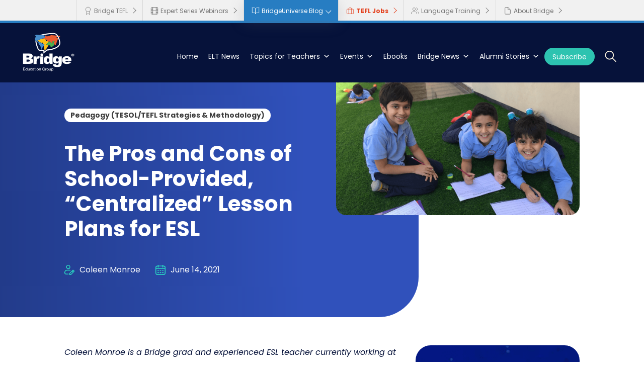

--- FILE ---
content_type: text/html; charset=UTF-8
request_url: https://bridge.edu/tefl/blog/centralized-lesson-plans/
body_size: 44298
content:
<!DOCTYPE html>
<html lang="en-US">
<head>
	<meta charset="UTF-8" />
<meta http-equiv="X-UA-Compatible" content="IE=edge">
	<link rel="pingback" href="https://bridge.edu/tefl/blog/xmlrpc.php" />

	<script type="text/javascript">
		document.documentElement.className = 'js';
	</script>
	
			    <!-- PVC Template -->
    <script type="text/template" id="pvc-stats-view-template">
    <i class="pvc-stats-icon medium" aria-hidden="true"><svg aria-hidden="true" focusable="false" data-prefix="far" data-icon="chart-bar" role="img" xmlns="http://www.w3.org/2000/svg" viewBox="0 0 512 512" class="svg-inline--fa fa-chart-bar fa-w-16 fa-2x"><path fill="currentColor" d="M396.8 352h22.4c6.4 0 12.8-6.4 12.8-12.8V108.8c0-6.4-6.4-12.8-12.8-12.8h-22.4c-6.4 0-12.8 6.4-12.8 12.8v230.4c0 6.4 6.4 12.8 12.8 12.8zm-192 0h22.4c6.4 0 12.8-6.4 12.8-12.8V140.8c0-6.4-6.4-12.8-12.8-12.8h-22.4c-6.4 0-12.8 6.4-12.8 12.8v198.4c0 6.4 6.4 12.8 12.8 12.8zm96 0h22.4c6.4 0 12.8-6.4 12.8-12.8V204.8c0-6.4-6.4-12.8-12.8-12.8h-22.4c-6.4 0-12.8 6.4-12.8 12.8v134.4c0 6.4 6.4 12.8 12.8 12.8zM496 400H48V80c0-8.84-7.16-16-16-16H16C7.16 64 0 71.16 0 80v336c0 17.67 14.33 32 32 32h464c8.84 0 16-7.16 16-16v-16c0-8.84-7.16-16-16-16zm-387.2-48h22.4c6.4 0 12.8-6.4 12.8-12.8v-70.4c0-6.4-6.4-12.8-12.8-12.8h-22.4c-6.4 0-12.8 6.4-12.8 12.8v70.4c0 6.4 6.4 12.8 12.8 12.8z" class=""></path></svg></i>
	 <%= total_view %> total views	<% if ( today_view > 0 ) { %>
		<span class="views_today">,  <%= today_view %> views today</span>
	<% } %>
	</span>
	</script>
		    <meta name='robots' content='index, follow, max-image-preview:large, max-snippet:-1, max-video-preview:-1' />

	<!-- This site is optimized with the Yoast SEO plugin v26.7 - https://yoast.com/wordpress/plugins/seo/ -->
	<title>Understanding Centralized Lesson Plans for ESL</title>
	<meta name="description" content="Using pre-established, centralized lesson plans in schools and online ESL companies is a growing trend. Find out the pros and cons of centralized lesson plans, and get tips for using them effectively in your classroom." />
	<link rel="canonical" href="https://bridge.edu/tefl/blog/centralized-lesson-plans/" />
	<meta property="og:locale" content="en_US" />
	<meta property="og:type" content="article" />
	<meta property="og:title" content="Understanding Centralized Lesson Plans for ESL" />
	<meta property="og:description" content="Using pre-established, centralized lesson plans in schools and online ESL companies is a growing trend. Find out the pros and cons of centralized lesson plans, and get tips for using them effectively in your classroom." />
	<meta property="og:url" content="https://bridge.edu/tefl/blog/centralized-lesson-plans/" />
	<meta property="og:site_name" content="BridgeUniverse - TEFL Blog, News, Tips &amp; Resources" />
	<meta property="article:publisher" content="https://www.facebook.com/BridgeTEFLinsider/" />
	<meta property="article:published_time" content="2021-06-14T12:00:34+00:00" />
	<meta property="og:image" content="https://bridge.edu/tefl/blog/wp-content/uploads/2021/06/Centralized-Lesson-Plans-blog-image.png" />
	<meta property="og:image:width" content="560" />
	<meta property="og:image:height" content="315" />
	<meta property="og:image:type" content="image/png" />
	<meta name="author" content="Coleen Monroe" />
	<meta name="twitter:card" content="summary_large_image" />
	<meta name="twitter:creator" content="@bridgetefl" />
	<meta name="twitter:site" content="@bridgetefl" />
	<script type="application/ld+json" class="yoast-schema-graph">{"@context":"https://schema.org","@graph":[{"@type":"Article","@id":"https://bridge.edu/tefl/blog/centralized-lesson-plans/#article","isPartOf":{"@id":"https://bridge.edu/tefl/blog/centralized-lesson-plans/"},"author":{"name":"Coleen Monroe","@id":"https://bridge.edu/tefl/blog/#/schema/person/934732ffd114d5166216d89ea9215c99"},"headline":"The Pros and Cons of School-Provided, &#8220;Centralized&#8221; Lesson Plans for ESL","datePublished":"2021-06-14T12:00:34+00:00","mainEntityOfPage":{"@id":"https://bridge.edu/tefl/blog/centralized-lesson-plans/"},"wordCount":1508,"commentCount":0,"publisher":{"@id":"https://bridge.edu/tefl/blog/#organization"},"image":{"@id":"https://bridge.edu/tefl/blog/centralized-lesson-plans/#primaryimage"},"thumbnailUrl":"https://bridge.edu/tefl/blog/wp-content/uploads/2021/06/Centralized-Lesson-Plans-blog-image.png","articleSection":["Pedagogy (TESOL/TEFL Strategies &amp; Methodology)"],"inLanguage":"en-US","potentialAction":[{"@type":"CommentAction","name":"Comment","target":["https://bridge.edu/tefl/blog/centralized-lesson-plans/#respond"]}]},{"@type":"WebPage","@id":"https://bridge.edu/tefl/blog/centralized-lesson-plans/","url":"https://bridge.edu/tefl/blog/centralized-lesson-plans/","name":"Understanding Centralized Lesson Plans for ESL","isPartOf":{"@id":"https://bridge.edu/tefl/blog/#website"},"primaryImageOfPage":{"@id":"https://bridge.edu/tefl/blog/centralized-lesson-plans/#primaryimage"},"image":{"@id":"https://bridge.edu/tefl/blog/centralized-lesson-plans/#primaryimage"},"thumbnailUrl":"https://bridge.edu/tefl/blog/wp-content/uploads/2021/06/Centralized-Lesson-Plans-blog-image.png","datePublished":"2021-06-14T12:00:34+00:00","description":"Using pre-established, centralized lesson plans in schools and online ESL companies is a growing trend. Find out the pros and cons of centralized lesson plans, and get tips for using them effectively in your classroom.","breadcrumb":{"@id":"https://bridge.edu/tefl/blog/centralized-lesson-plans/#breadcrumb"},"inLanguage":"en-US","potentialAction":[{"@type":"ReadAction","target":["https://bridge.edu/tefl/blog/centralized-lesson-plans/"]}]},{"@type":"ImageObject","inLanguage":"en-US","@id":"https://bridge.edu/tefl/blog/centralized-lesson-plans/#primaryimage","url":"https://bridge.edu/tefl/blog/wp-content/uploads/2021/06/Centralized-Lesson-Plans-blog-image.png","contentUrl":"https://bridge.edu/tefl/blog/wp-content/uploads/2021/06/Centralized-Lesson-Plans-blog-image.png","width":560,"height":315,"caption":"Even young learners can collaborate on writing assignments"},{"@type":"BreadcrumbList","@id":"https://bridge.edu/tefl/blog/centralized-lesson-plans/#breadcrumb","itemListElement":[{"@type":"ListItem","position":1,"name":"Home","item":"https://bridge.edu/tefl/blog/"},{"@type":"ListItem","position":2,"name":"The Pros and Cons of School-Provided, &#8220;Centralized&#8221; Lesson Plans for ESL"}]},{"@type":"WebSite","@id":"https://bridge.edu/tefl/blog/#website","url":"https://bridge.edu/tefl/blog/","name":"BridgeUniverse - TEFL Blog, News, Tips & Resources","description":"Your go-to site for TEFL news, resources, and more. Download free ebooks and infographics to save for later and catch up on the latest teaching tips and trends written by our experts.","publisher":{"@id":"https://bridge.edu/tefl/blog/#organization"},"potentialAction":[{"@type":"SearchAction","target":{"@type":"EntryPoint","urlTemplate":"https://bridge.edu/tefl/blog/?s={search_term_string}"},"query-input":{"@type":"PropertyValueSpecification","valueRequired":true,"valueName":"search_term_string"}}],"inLanguage":"en-US"},{"@type":"Organization","@id":"https://bridge.edu/tefl/blog/#organization","name":"BridgeUniverse - TEFL Blog, News, Tips & Resources","url":"https://bridge.edu/tefl/blog/","logo":{"@type":"ImageObject","inLanguage":"en-US","@id":"https://bridge.edu/tefl/blog/#/schema/logo/image/","url":"https://bridge.edu/tefl/blog/wp-content/uploads/2024/11/logo-bridge.svg","contentUrl":"https://bridge.edu/tefl/blog/wp-content/uploads/2024/11/logo-bridge.svg","width":"1190","height":"1024","caption":"BridgeUniverse - TEFL Blog, News, Tips & Resources"},"image":{"@id":"https://bridge.edu/tefl/blog/#/schema/logo/image/"},"sameAs":["https://www.facebook.com/BridgeTEFLinsider/","https://x.com/bridgetefl","https://www.instagram.com/bridgetefl/","https://www.linkedin.com/company/bridge-education-group"]},{"@type":"Person","@id":"https://bridge.edu/tefl/blog/#/schema/person/934732ffd114d5166216d89ea9215c99","name":"Coleen Monroe","image":{"@type":"ImageObject","inLanguage":"en-US","@id":"https://bridge.edu/tefl/blog/#/schema/person/image/","url":"https://secure.gravatar.com/avatar/c32bd1dee20a1558ca3897a7c46d0dd06954f6c4b6900d20cb05fc2829d351fe?s=96&d=mm&r=g","contentUrl":"https://secure.gravatar.com/avatar/c32bd1dee20a1558ca3897a7c46d0dd06954f6c4b6900d20cb05fc2829d351fe?s=96&d=mm&r=g","caption":"Coleen Monroe"},"description":"Coleen Monroe is a Colorado native who has left a trail of new homes for herself around the world. She's set foot in 30 countries and lived on four continents in the last eleven years. Her nomad homes have been in Chilean Patagonia, France, Italy, Switzerland, South Korea, England, and Iceland. Her latest travel adventures took her to Yunnan, Beijing, Jiangxi, and Southern China, where she's currently teaching.","sameAs":["https://reverseretrograde.com/travel/"],"url":"https://bridge.edu/tefl/blog/author/coleenmonroe/"}]}</script>
	<!-- / Yoast SEO plugin. -->


<link rel='dns-prefetch' href='//bridge.edu' />
<link rel='dns-prefetch' href='//platform-api.sharethis.com' />
<link rel='dns-prefetch' href='//fonts.googleapis.com' />
<link rel="alternate" type="application/rss+xml" title="BridgeUniverse - TEFL Blog, News, Tips &amp; Resources &raquo; Feed" href="https://bridge.edu/tefl/blog/feed/" />
<link rel="alternate" type="application/rss+xml" title="BridgeUniverse - TEFL Blog, News, Tips &amp; Resources &raquo; Comments Feed" href="https://bridge.edu/tefl/blog/comments/feed/" />
<link rel="alternate" type="text/calendar" title="BridgeUniverse - TEFL Blog, News, Tips &amp; Resources &raquo; iCal Feed" href="https://bridge.edu/tefl/blog/events/?ical=1" />
<link rel="alternate" type="application/rss+xml" title="BridgeUniverse - TEFL Blog, News, Tips &amp; Resources &raquo; The Pros and Cons of School-Provided, &#8220;Centralized&#8221; Lesson Plans for ESL Comments Feed" href="https://bridge.edu/tefl/blog/centralized-lesson-plans/feed/" />
<link rel="alternate" title="oEmbed (JSON)" type="application/json+oembed" href="https://bridge.edu/tefl/blog/wp-json/oembed/1.0/embed?url=https%3A%2F%2Fbridge.edu%2Ftefl%2Fblog%2Fcentralized-lesson-plans%2F" />
<link rel="alternate" title="oEmbed (XML)" type="text/xml+oembed" href="https://bridge.edu/tefl/blog/wp-json/oembed/1.0/embed?url=https%3A%2F%2Fbridge.edu%2Ftefl%2Fblog%2Fcentralized-lesson-plans%2F&#038;format=xml" />
<meta content="Divi Child Theme Bridge v.1.0.0" name="generator"/><style id='wp-img-auto-sizes-contain-inline-css' type='text/css'>
img:is([sizes=auto i],[sizes^="auto," i]){contain-intrinsic-size:3000px 1500px}
/*# sourceURL=wp-img-auto-sizes-contain-inline-css */
</style>
<link rel='stylesheet' id='wp-block-library-css' href='https://bridge.edu/tefl/blog/wp-includes/css/dist/block-library/style.min.css?ver=6.9' type='text/css' media='all' />
<style id='wp-block-group-inline-css' type='text/css'>
.wp-block-group{box-sizing:border-box}:where(.wp-block-group.wp-block-group-is-layout-constrained){position:relative}
/*# sourceURL=https://bridge.edu/tefl/blog/wp-includes/blocks/group/style.min.css */
</style>
<style id='wp-block-group-theme-inline-css' type='text/css'>
:where(.wp-block-group.has-background){padding:1.25em 2.375em}
/*# sourceURL=https://bridge.edu/tefl/blog/wp-includes/blocks/group/theme.min.css */
</style>
<style id='global-styles-inline-css' type='text/css'>
:root{--wp--preset--aspect-ratio--square: 1;--wp--preset--aspect-ratio--4-3: 4/3;--wp--preset--aspect-ratio--3-4: 3/4;--wp--preset--aspect-ratio--3-2: 3/2;--wp--preset--aspect-ratio--2-3: 2/3;--wp--preset--aspect-ratio--16-9: 16/9;--wp--preset--aspect-ratio--9-16: 9/16;--wp--preset--color--black: #000000;--wp--preset--color--cyan-bluish-gray: #abb8c3;--wp--preset--color--white: #ffffff;--wp--preset--color--pale-pink: #f78da7;--wp--preset--color--vivid-red: #cf2e2e;--wp--preset--color--luminous-vivid-orange: #ff6900;--wp--preset--color--luminous-vivid-amber: #fcb900;--wp--preset--color--light-green-cyan: #7bdcb5;--wp--preset--color--vivid-green-cyan: #00d084;--wp--preset--color--pale-cyan-blue: #8ed1fc;--wp--preset--color--vivid-cyan-blue: #0693e3;--wp--preset--color--vivid-purple: #9b51e0;--wp--preset--gradient--vivid-cyan-blue-to-vivid-purple: linear-gradient(135deg,rgb(6,147,227) 0%,rgb(155,81,224) 100%);--wp--preset--gradient--light-green-cyan-to-vivid-green-cyan: linear-gradient(135deg,rgb(122,220,180) 0%,rgb(0,208,130) 100%);--wp--preset--gradient--luminous-vivid-amber-to-luminous-vivid-orange: linear-gradient(135deg,rgb(252,185,0) 0%,rgb(255,105,0) 100%);--wp--preset--gradient--luminous-vivid-orange-to-vivid-red: linear-gradient(135deg,rgb(255,105,0) 0%,rgb(207,46,46) 100%);--wp--preset--gradient--very-light-gray-to-cyan-bluish-gray: linear-gradient(135deg,rgb(238,238,238) 0%,rgb(169,184,195) 100%);--wp--preset--gradient--cool-to-warm-spectrum: linear-gradient(135deg,rgb(74,234,220) 0%,rgb(151,120,209) 20%,rgb(207,42,186) 40%,rgb(238,44,130) 60%,rgb(251,105,98) 80%,rgb(254,248,76) 100%);--wp--preset--gradient--blush-light-purple: linear-gradient(135deg,rgb(255,206,236) 0%,rgb(152,150,240) 100%);--wp--preset--gradient--blush-bordeaux: linear-gradient(135deg,rgb(254,205,165) 0%,rgb(254,45,45) 50%,rgb(107,0,62) 100%);--wp--preset--gradient--luminous-dusk: linear-gradient(135deg,rgb(255,203,112) 0%,rgb(199,81,192) 50%,rgb(65,88,208) 100%);--wp--preset--gradient--pale-ocean: linear-gradient(135deg,rgb(255,245,203) 0%,rgb(182,227,212) 50%,rgb(51,167,181) 100%);--wp--preset--gradient--electric-grass: linear-gradient(135deg,rgb(202,248,128) 0%,rgb(113,206,126) 100%);--wp--preset--gradient--midnight: linear-gradient(135deg,rgb(2,3,129) 0%,rgb(40,116,252) 100%);--wp--preset--font-size--small: 13px;--wp--preset--font-size--medium: 20px;--wp--preset--font-size--large: 36px;--wp--preset--font-size--x-large: 42px;--wp--preset--spacing--20: 0.44rem;--wp--preset--spacing--30: 0.67rem;--wp--preset--spacing--40: 1rem;--wp--preset--spacing--50: 1.5rem;--wp--preset--spacing--60: 2.25rem;--wp--preset--spacing--70: 3.38rem;--wp--preset--spacing--80: 5.06rem;--wp--preset--shadow--natural: 6px 6px 9px rgba(0, 0, 0, 0.2);--wp--preset--shadow--deep: 12px 12px 50px rgba(0, 0, 0, 0.4);--wp--preset--shadow--sharp: 6px 6px 0px rgba(0, 0, 0, 0.2);--wp--preset--shadow--outlined: 6px 6px 0px -3px rgb(255, 255, 255), 6px 6px rgb(0, 0, 0);--wp--preset--shadow--crisp: 6px 6px 0px rgb(0, 0, 0);}:root { --wp--style--global--content-size: 823px;--wp--style--global--wide-size: 1080px; }:where(body) { margin: 0; }.wp-site-blocks > .alignleft { float: left; margin-right: 2em; }.wp-site-blocks > .alignright { float: right; margin-left: 2em; }.wp-site-blocks > .aligncenter { justify-content: center; margin-left: auto; margin-right: auto; }:where(.is-layout-flex){gap: 0.5em;}:where(.is-layout-grid){gap: 0.5em;}.is-layout-flow > .alignleft{float: left;margin-inline-start: 0;margin-inline-end: 2em;}.is-layout-flow > .alignright{float: right;margin-inline-start: 2em;margin-inline-end: 0;}.is-layout-flow > .aligncenter{margin-left: auto !important;margin-right: auto !important;}.is-layout-constrained > .alignleft{float: left;margin-inline-start: 0;margin-inline-end: 2em;}.is-layout-constrained > .alignright{float: right;margin-inline-start: 2em;margin-inline-end: 0;}.is-layout-constrained > .aligncenter{margin-left: auto !important;margin-right: auto !important;}.is-layout-constrained > :where(:not(.alignleft):not(.alignright):not(.alignfull)){max-width: var(--wp--style--global--content-size);margin-left: auto !important;margin-right: auto !important;}.is-layout-constrained > .alignwide{max-width: var(--wp--style--global--wide-size);}body .is-layout-flex{display: flex;}.is-layout-flex{flex-wrap: wrap;align-items: center;}.is-layout-flex > :is(*, div){margin: 0;}body .is-layout-grid{display: grid;}.is-layout-grid > :is(*, div){margin: 0;}body{padding-top: 0px;padding-right: 0px;padding-bottom: 0px;padding-left: 0px;}a:where(:not(.wp-element-button)){text-decoration: underline;}:root :where(.wp-element-button, .wp-block-button__link){background-color: #32373c;border-width: 0;color: #fff;font-family: inherit;font-size: inherit;font-style: inherit;font-weight: inherit;letter-spacing: inherit;line-height: inherit;padding-top: calc(0.667em + 2px);padding-right: calc(1.333em + 2px);padding-bottom: calc(0.667em + 2px);padding-left: calc(1.333em + 2px);text-decoration: none;text-transform: inherit;}.has-black-color{color: var(--wp--preset--color--black) !important;}.has-cyan-bluish-gray-color{color: var(--wp--preset--color--cyan-bluish-gray) !important;}.has-white-color{color: var(--wp--preset--color--white) !important;}.has-pale-pink-color{color: var(--wp--preset--color--pale-pink) !important;}.has-vivid-red-color{color: var(--wp--preset--color--vivid-red) !important;}.has-luminous-vivid-orange-color{color: var(--wp--preset--color--luminous-vivid-orange) !important;}.has-luminous-vivid-amber-color{color: var(--wp--preset--color--luminous-vivid-amber) !important;}.has-light-green-cyan-color{color: var(--wp--preset--color--light-green-cyan) !important;}.has-vivid-green-cyan-color{color: var(--wp--preset--color--vivid-green-cyan) !important;}.has-pale-cyan-blue-color{color: var(--wp--preset--color--pale-cyan-blue) !important;}.has-vivid-cyan-blue-color{color: var(--wp--preset--color--vivid-cyan-blue) !important;}.has-vivid-purple-color{color: var(--wp--preset--color--vivid-purple) !important;}.has-black-background-color{background-color: var(--wp--preset--color--black) !important;}.has-cyan-bluish-gray-background-color{background-color: var(--wp--preset--color--cyan-bluish-gray) !important;}.has-white-background-color{background-color: var(--wp--preset--color--white) !important;}.has-pale-pink-background-color{background-color: var(--wp--preset--color--pale-pink) !important;}.has-vivid-red-background-color{background-color: var(--wp--preset--color--vivid-red) !important;}.has-luminous-vivid-orange-background-color{background-color: var(--wp--preset--color--luminous-vivid-orange) !important;}.has-luminous-vivid-amber-background-color{background-color: var(--wp--preset--color--luminous-vivid-amber) !important;}.has-light-green-cyan-background-color{background-color: var(--wp--preset--color--light-green-cyan) !important;}.has-vivid-green-cyan-background-color{background-color: var(--wp--preset--color--vivid-green-cyan) !important;}.has-pale-cyan-blue-background-color{background-color: var(--wp--preset--color--pale-cyan-blue) !important;}.has-vivid-cyan-blue-background-color{background-color: var(--wp--preset--color--vivid-cyan-blue) !important;}.has-vivid-purple-background-color{background-color: var(--wp--preset--color--vivid-purple) !important;}.has-black-border-color{border-color: var(--wp--preset--color--black) !important;}.has-cyan-bluish-gray-border-color{border-color: var(--wp--preset--color--cyan-bluish-gray) !important;}.has-white-border-color{border-color: var(--wp--preset--color--white) !important;}.has-pale-pink-border-color{border-color: var(--wp--preset--color--pale-pink) !important;}.has-vivid-red-border-color{border-color: var(--wp--preset--color--vivid-red) !important;}.has-luminous-vivid-orange-border-color{border-color: var(--wp--preset--color--luminous-vivid-orange) !important;}.has-luminous-vivid-amber-border-color{border-color: var(--wp--preset--color--luminous-vivid-amber) !important;}.has-light-green-cyan-border-color{border-color: var(--wp--preset--color--light-green-cyan) !important;}.has-vivid-green-cyan-border-color{border-color: var(--wp--preset--color--vivid-green-cyan) !important;}.has-pale-cyan-blue-border-color{border-color: var(--wp--preset--color--pale-cyan-blue) !important;}.has-vivid-cyan-blue-border-color{border-color: var(--wp--preset--color--vivid-cyan-blue) !important;}.has-vivid-purple-border-color{border-color: var(--wp--preset--color--vivid-purple) !important;}.has-vivid-cyan-blue-to-vivid-purple-gradient-background{background: var(--wp--preset--gradient--vivid-cyan-blue-to-vivid-purple) !important;}.has-light-green-cyan-to-vivid-green-cyan-gradient-background{background: var(--wp--preset--gradient--light-green-cyan-to-vivid-green-cyan) !important;}.has-luminous-vivid-amber-to-luminous-vivid-orange-gradient-background{background: var(--wp--preset--gradient--luminous-vivid-amber-to-luminous-vivid-orange) !important;}.has-luminous-vivid-orange-to-vivid-red-gradient-background{background: var(--wp--preset--gradient--luminous-vivid-orange-to-vivid-red) !important;}.has-very-light-gray-to-cyan-bluish-gray-gradient-background{background: var(--wp--preset--gradient--very-light-gray-to-cyan-bluish-gray) !important;}.has-cool-to-warm-spectrum-gradient-background{background: var(--wp--preset--gradient--cool-to-warm-spectrum) !important;}.has-blush-light-purple-gradient-background{background: var(--wp--preset--gradient--blush-light-purple) !important;}.has-blush-bordeaux-gradient-background{background: var(--wp--preset--gradient--blush-bordeaux) !important;}.has-luminous-dusk-gradient-background{background: var(--wp--preset--gradient--luminous-dusk) !important;}.has-pale-ocean-gradient-background{background: var(--wp--preset--gradient--pale-ocean) !important;}.has-electric-grass-gradient-background{background: var(--wp--preset--gradient--electric-grass) !important;}.has-midnight-gradient-background{background: var(--wp--preset--gradient--midnight) !important;}.has-small-font-size{font-size: var(--wp--preset--font-size--small) !important;}.has-medium-font-size{font-size: var(--wp--preset--font-size--medium) !important;}.has-large-font-size{font-size: var(--wp--preset--font-size--large) !important;}.has-x-large-font-size{font-size: var(--wp--preset--font-size--x-large) !important;}
/*# sourceURL=global-styles-inline-css */
</style>

<link rel='stylesheet' id='ub-extension-style-css-css' href='https://bridge.edu/tefl/blog/wp-content/plugins/ultimate-blocks/src/extensions/style.css?ver=6.9' type='text/css' media='all' />
<link rel='stylesheet' id='a3-pvc-style-css' href='https://bridge.edu/tefl/blog/wp-content/plugins/page-views-count/assets/css/style.min.css?ver=2.8.7' type='text/css' media='all' />
<link rel='stylesheet' id='share-this-share-buttons-sticky-css' href='https://bridge.edu/tefl/blog/wp-content/plugins/sharethis-share-buttons/css/mu-style.css?ver=1768848110' type='text/css' media='all' />
<link rel='stylesheet' id='megamenu-css' href='https://bridge.edu/tefl/blog/wp-content/uploads/maxmegamenu/style.css?ver=3872f5' type='text/css' media='all' />
<link rel='stylesheet' id='dashicons-css' href='https://bridge.edu/tefl/blog/wp-includes/css/dashicons.min.css?ver=6.9' type='text/css' media='all' />
<style id='divi-style-parent-inline-inline-css' type='text/css'>
/*!
Theme Name: Divi
Theme URI: http://www.elegantthemes.com/gallery/divi/
Version: 4.21.0
Description: Smart. Flexible. Beautiful. Divi is the most powerful theme in our collection.
Author: Elegant Themes
Author URI: http://www.elegantthemes.com
License: GNU General Public License v2
License URI: http://www.gnu.org/licenses/gpl-2.0.html
*/

a,abbr,acronym,address,applet,b,big,blockquote,body,center,cite,code,dd,del,dfn,div,dl,dt,em,fieldset,font,form,h1,h2,h3,h4,h5,h6,html,i,iframe,img,ins,kbd,label,legend,li,object,ol,p,pre,q,s,samp,small,span,strike,strong,sub,sup,tt,u,ul,var{margin:0;padding:0;border:0;outline:0;font-size:100%;-ms-text-size-adjust:100%;-webkit-text-size-adjust:100%;vertical-align:baseline;background:transparent}body{line-height:1}ol,ul{list-style:none}blockquote,q{quotes:none}blockquote:after,blockquote:before,q:after,q:before{content:"";content:none}blockquote{margin:20px 0 30px;border-left:5px solid;padding-left:20px}:focus{outline:0}del{text-decoration:line-through}pre{overflow:auto;padding:10px}figure{margin:0}table{border-collapse:collapse;border-spacing:0}article,aside,footer,header,hgroup,nav,section{display:block}body{font-family:Open Sans,Arial,sans-serif;font-size:14px;color:#666;background-color:#fff;line-height:1.7em;font-weight:500;-webkit-font-smoothing:antialiased;-moz-osx-font-smoothing:grayscale}body.page-template-page-template-blank-php #page-container{padding-top:0!important}body.et_cover_background{background-size:cover!important;background-position:top!important;background-repeat:no-repeat!important;background-attachment:fixed}a{color:#2ea3f2}a,a:hover{text-decoration:none}p{padding-bottom:1em}p:not(.has-background):last-of-type{padding-bottom:0}p.et_normal_padding{padding-bottom:1em}strong{font-weight:700}cite,em,i{font-style:italic}code,pre{font-family:Courier New,monospace;margin-bottom:10px}ins{text-decoration:none}sub,sup{height:0;line-height:1;position:relative;vertical-align:baseline}sup{bottom:.8em}sub{top:.3em}dl{margin:0 0 1.5em}dl dt{font-weight:700}dd{margin-left:1.5em}blockquote p{padding-bottom:0}embed,iframe,object,video{max-width:100%}h1,h2,h3,h4,h5,h6{color:#333;padding-bottom:10px;line-height:1em;font-weight:500}h1 a,h2 a,h3 a,h4 a,h5 a,h6 a{color:inherit}h1{font-size:30px}h2{font-size:26px}h3{font-size:22px}h4{font-size:18px}h5{font-size:16px}h6{font-size:14px}input{-webkit-appearance:none}input[type=checkbox]{-webkit-appearance:checkbox}input[type=radio]{-webkit-appearance:radio}input.text,input.title,input[type=email],input[type=password],input[type=tel],input[type=text],select,textarea{background-color:#fff;border:1px solid #bbb;padding:2px;color:#4e4e4e}input.text:focus,input.title:focus,input[type=text]:focus,select:focus,textarea:focus{border-color:#2d3940;color:#3e3e3e}input.text,input.title,input[type=text],select,textarea{margin:0}textarea{padding:4px}button,input,select,textarea{font-family:inherit}img{max-width:100%;height:auto}.clear{clear:both}br.clear{margin:0;padding:0}.pagination{clear:both}#et_search_icon:hover,.et-social-icon a:hover,.et_password_protected_form .et_submit_button,.form-submit .et_pb_buttontton.alt.disabled,.nav-single a,.posted_in a{color:#2ea3f2}.et-search-form,blockquote{border-color:#2ea3f2}#main-content{background-color:#fff}.container{width:80%;max-width:1080px;margin:auto;position:relative}body:not(.et-tb) #main-content .container,body:not(.et-tb-has-header) #main-content .container{padding-top:58px}.et_full_width_page #main-content .container:before{display:none}.main_title{margin-bottom:20px}.et_password_protected_form .et_submit_button:hover,.form-submit .et_pb_button:hover{background:rgba(0,0,0,.05)}.et_button_icon_visible .et_pb_button{padding-right:2em;padding-left:.7em}.et_button_icon_visible .et_pb_button:after{opacity:1;margin-left:0}.et_button_left .et_pb_button:hover:after{left:.15em}.et_button_left .et_pb_button:after{margin-left:0;left:1em}.et_button_icon_visible.et_button_left .et_pb_button,.et_button_left .et_pb_button:hover,.et_button_left .et_pb_module .et_pb_button:hover{padding-left:2em;padding-right:.7em}.et_button_icon_visible.et_button_left .et_pb_button:after,.et_button_left .et_pb_button:hover:after{left:.15em}.et_password_protected_form .et_submit_button:hover,.form-submit .et_pb_button:hover{padding:.3em 1em}.et_button_no_icon .et_pb_button:after{display:none}.et_button_no_icon.et_button_icon_visible.et_button_left .et_pb_button,.et_button_no_icon.et_button_left .et_pb_button:hover,.et_button_no_icon .et_pb_button,.et_button_no_icon .et_pb_button:hover{padding:.3em 1em!important}.et_button_custom_icon .et_pb_button:after{line-height:1.7em}.et_button_custom_icon.et_button_icon_visible .et_pb_button:after,.et_button_custom_icon .et_pb_button:hover:after{margin-left:.3em}#left-area .post_format-post-format-gallery .wp-block-gallery:first-of-type{padding:0;margin-bottom:-16px}.entry-content table:not(.variations){border:1px solid #eee;margin:0 0 15px;text-align:left;width:100%}.entry-content thead th,.entry-content tr th{color:#555;font-weight:700;padding:9px 24px}.entry-content tr td{border-top:1px solid #eee;padding:6px 24px}#left-area ul,.entry-content ul,.et-l--body ul,.et-l--footer ul,.et-l--header ul{list-style-type:disc;padding:0 0 23px 1em;line-height:26px}#left-area ol,.entry-content ol,.et-l--body ol,.et-l--footer ol,.et-l--header ol{list-style-type:decimal;list-style-position:inside;padding:0 0 23px;line-height:26px}#left-area ul li ul,.entry-content ul li ol{padding:2px 0 2px 20px}#left-area ol li ul,.entry-content ol li ol,.et-l--body ol li ol,.et-l--footer ol li ol,.et-l--header ol li ol{padding:2px 0 2px 35px}#left-area ul.wp-block-gallery{display:-webkit-box;display:-ms-flexbox;display:flex;-ms-flex-wrap:wrap;flex-wrap:wrap;list-style-type:none;padding:0}#left-area ul.products{padding:0!important;line-height:1.7!important;list-style:none!important}.gallery-item a{display:block}.gallery-caption,.gallery-item a{width:90%}#wpadminbar{z-index:100001}#left-area .post-meta{font-size:14px;padding-bottom:15px}#left-area .post-meta a{text-decoration:none;color:#666}#left-area .et_featured_image{padding-bottom:7px}.single .post{padding-bottom:25px}body.single .et_audio_content{margin-bottom:-6px}.nav-single a{text-decoration:none;color:#2ea3f2;font-size:14px;font-weight:400}.nav-previous{float:left}.nav-next{float:right}.et_password_protected_form p input{background-color:#eee;border:none!important;width:100%!important;border-radius:0!important;font-size:14px;color:#999!important;padding:16px!important;-webkit-box-sizing:border-box;box-sizing:border-box}.et_password_protected_form label{display:none}.et_password_protected_form .et_submit_button{font-family:inherit;display:block;float:right;margin:8px auto 0;cursor:pointer}.post-password-required p.nocomments.container{max-width:100%}.post-password-required p.nocomments.container:before{display:none}.aligncenter,div.post .new-post .aligncenter{display:block;margin-left:auto;margin-right:auto}.wp-caption{border:1px solid #ddd;text-align:center;background-color:#f3f3f3;margin-bottom:10px;max-width:96%;padding:8px}.wp-caption.alignleft{margin:0 30px 20px 0}.wp-caption.alignright{margin:0 0 20px 30px}.wp-caption img{margin:0;padding:0;border:0}.wp-caption p.wp-caption-text{font-size:12px;padding:0 4px 5px;margin:0}.alignright{float:right}.alignleft{float:left}img.alignleft{display:inline;float:left;margin-right:15px}img.alignright{display:inline;float:right;margin-left:15px}.page.et_pb_pagebuilder_layout #main-content{background-color:transparent}body #main-content .et_builder_inner_content>h1,body #main-content .et_builder_inner_content>h2,body #main-content .et_builder_inner_content>h3,body #main-content .et_builder_inner_content>h4,body #main-content .et_builder_inner_content>h5,body #main-content .et_builder_inner_content>h6{line-height:1.4em}body #main-content .et_builder_inner_content>p{line-height:1.7em}.wp-block-pullquote{margin:20px 0 30px}.wp-block-pullquote.has-background blockquote{border-left:none}.wp-block-group.has-background{padding:1.5em 1.5em .5em}@media (min-width:981px){#left-area{width:79.125%;padding-bottom:23px}#main-content .container:before{content:"";position:absolute;top:0;height:100%;width:1px;background-color:#e2e2e2}.et_full_width_page #left-area,.et_no_sidebar #left-area{float:none;width:100%!important}.et_full_width_page #left-area{padding-bottom:0}.et_no_sidebar #main-content .container:before{display:none}}@media (max-width:980px){#page-container{padding-top:80px}.et-tb #page-container,.et-tb-has-header #page-container{padding-top:0!important}#left-area,#sidebar{width:100%!important}#main-content .container:before{display:none!important}.et_full_width_page .et_gallery_item:nth-child(4n+1){clear:none}}@media print{#page-container{padding-top:0!important}}#wp-admin-bar-et-use-visual-builder a:before{font-family:ETmodules!important;content:"\e625";font-size:30px!important;width:28px;margin-top:-3px;color:#974df3!important}#wp-admin-bar-et-use-visual-builder:hover a:before{color:#fff!important}#wp-admin-bar-et-use-visual-builder:hover a,#wp-admin-bar-et-use-visual-builder a:hover{transition:background-color .5s ease;-webkit-transition:background-color .5s ease;-moz-transition:background-color .5s ease;background-color:#7e3bd0!important;color:#fff!important}* html .clearfix,:first-child+html .clearfix{zoom:1}.iphone .et_pb_section_video_bg video::-webkit-media-controls-start-playback-button{display:none!important;-webkit-appearance:none}.et_mobile_device .et_pb_section_parallax .et_pb_parallax_css{background-attachment:scroll}.et-social-facebook a.icon:before{content:"\e093"}.et-social-twitter a.icon:before{content:"\e094"}.et-social-google-plus a.icon:before{content:"\e096"}.et-social-instagram a.icon:before{content:"\e09a"}.et-social-rss a.icon:before{content:"\e09e"}.ai1ec-single-event:after{content:" ";display:table;clear:both}.evcal_event_details .evcal_evdata_cell .eventon_details_shading_bot.eventon_details_shading_bot{z-index:3}.wp-block-divi-layout{margin-bottom:1em}*{-webkit-box-sizing:border-box;box-sizing:border-box}#et-info-email:before,#et-info-phone:before,#et_search_icon:before,.comment-reply-link:after,.et-cart-info span:before,.et-pb-arrow-next:before,.et-pb-arrow-prev:before,.et-social-icon a:before,.et_audio_container .mejs-playpause-button button:before,.et_audio_container .mejs-volume-button button:before,.et_overlay:before,.et_password_protected_form .et_submit_button:after,.et_pb_button:after,.et_pb_contact_reset:after,.et_pb_contact_submit:after,.et_pb_font_icon:before,.et_pb_newsletter_button:after,.et_pb_pricing_table_button:after,.et_pb_promo_button:after,.et_pb_testimonial:before,.et_pb_toggle_title:before,.form-submit .et_pb_button:after,.mobile_menu_bar:before,a.et_pb_more_button:after{font-family:ETmodules!important;speak:none;font-style:normal;font-weight:400;-webkit-font-feature-settings:normal;font-feature-settings:normal;font-variant:normal;text-transform:none;line-height:1;-webkit-font-smoothing:antialiased;-moz-osx-font-smoothing:grayscale;text-shadow:0 0;direction:ltr}.et-pb-icon,.et_pb_custom_button_icon.et_pb_button:after,.et_pb_login .et_pb_custom_button_icon.et_pb_button:after,.et_pb_woo_custom_button_icon .button.et_pb_custom_button_icon.et_pb_button:after,.et_pb_woo_custom_button_icon .button.et_pb_custom_button_icon.et_pb_button:hover:after{content:attr(data-icon)}.et-pb-icon{font-family:ETmodules;speak:none;font-weight:400;-webkit-font-feature-settings:normal;font-feature-settings:normal;font-variant:normal;text-transform:none;line-height:1;-webkit-font-smoothing:antialiased;font-size:96px;font-style:normal;display:inline-block;-webkit-box-sizing:border-box;box-sizing:border-box;direction:ltr}#et-ajax-saving{display:none;-webkit-transition:background .3s,-webkit-box-shadow .3s;transition:background .3s,-webkit-box-shadow .3s;transition:background .3s,box-shadow .3s;transition:background .3s,box-shadow .3s,-webkit-box-shadow .3s;-webkit-box-shadow:rgba(0,139,219,.247059) 0 0 60px;box-shadow:0 0 60px rgba(0,139,219,.247059);position:fixed;top:50%;left:50%;width:50px;height:50px;background:#fff;border-radius:50px;margin:-25px 0 0 -25px;z-index:999999;text-align:center}#et-ajax-saving img{margin:9px}.et-safe-mode-indicator,.et-safe-mode-indicator:focus,.et-safe-mode-indicator:hover{-webkit-box-shadow:0 5px 10px rgba(41,196,169,.15);box-shadow:0 5px 10px rgba(41,196,169,.15);background:#29c4a9;color:#fff;font-size:14px;font-weight:600;padding:12px;line-height:16px;border-radius:3px;position:fixed;bottom:30px;right:30px;z-index:999999;text-decoration:none;font-family:Open Sans,sans-serif;-webkit-font-smoothing:antialiased;-moz-osx-font-smoothing:grayscale}.et_pb_button{font-size:20px;font-weight:500;padding:.3em 1em;line-height:1.7em!important;background-color:transparent;background-size:cover;background-position:50%;background-repeat:no-repeat;border:2px solid;border-radius:3px;-webkit-transition-duration:.2s;transition-duration:.2s;-webkit-transition-property:all!important;transition-property:all!important}.et_pb_button,.et_pb_button_inner{position:relative}.et_pb_button:hover,.et_pb_module .et_pb_button:hover{border:2px solid transparent;padding:.3em 2em .3em .7em}.et_pb_button:hover{background-color:hsla(0,0%,100%,.2)}.et_pb_bg_layout_light.et_pb_button:hover,.et_pb_bg_layout_light .et_pb_button:hover{background-color:rgba(0,0,0,.05)}.et_pb_button:after,.et_pb_button:before{font-size:32px;line-height:1em;content:"\35";opacity:0;position:absolute;margin-left:-1em;-webkit-transition:all .2s;transition:all .2s;text-transform:none;-webkit-font-feature-settings:"kern" off;font-feature-settings:"kern" off;font-variant:none;font-style:normal;font-weight:400;text-shadow:none}.et_pb_button.et_hover_enabled:hover:after,.et_pb_button.et_pb_hovered:hover:after{-webkit-transition:none!important;transition:none!important}.et_pb_button:before{display:none}.et_pb_button:hover:after{opacity:1;margin-left:0}.et_pb_column_1_3 h1,.et_pb_column_1_4 h1,.et_pb_column_1_5 h1,.et_pb_column_1_6 h1,.et_pb_column_2_5 h1{font-size:26px}.et_pb_column_1_3 h2,.et_pb_column_1_4 h2,.et_pb_column_1_5 h2,.et_pb_column_1_6 h2,.et_pb_column_2_5 h2{font-size:23px}.et_pb_column_1_3 h3,.et_pb_column_1_4 h3,.et_pb_column_1_5 h3,.et_pb_column_1_6 h3,.et_pb_column_2_5 h3{font-size:20px}.et_pb_column_1_3 h4,.et_pb_column_1_4 h4,.et_pb_column_1_5 h4,.et_pb_column_1_6 h4,.et_pb_column_2_5 h4{font-size:18px}.et_pb_column_1_3 h5,.et_pb_column_1_4 h5,.et_pb_column_1_5 h5,.et_pb_column_1_6 h5,.et_pb_column_2_5 h5{font-size:16px}.et_pb_column_1_3 h6,.et_pb_column_1_4 h6,.et_pb_column_1_5 h6,.et_pb_column_1_6 h6,.et_pb_column_2_5 h6{font-size:15px}.et_pb_bg_layout_dark,.et_pb_bg_layout_dark h1,.et_pb_bg_layout_dark h2,.et_pb_bg_layout_dark h3,.et_pb_bg_layout_dark h4,.et_pb_bg_layout_dark h5,.et_pb_bg_layout_dark h6{color:#fff!important}.et_pb_module.et_pb_text_align_left{text-align:left}.et_pb_module.et_pb_text_align_center{text-align:center}.et_pb_module.et_pb_text_align_right{text-align:right}.et_pb_module.et_pb_text_align_justified{text-align:justify}.clearfix:after{visibility:hidden;display:block;font-size:0;content:" ";clear:both;height:0}.et_pb_bg_layout_light .et_pb_more_button{color:#2ea3f2}.et_builder_inner_content{position:relative;z-index:1}header .et_builder_inner_content{z-index:2}.et_pb_css_mix_blend_mode_passthrough{mix-blend-mode:unset!important}.et_pb_image_container{margin:-20px -20px 29px}.et_pb_module_inner{position:relative}.et_hover_enabled_preview{z-index:2}.et_hover_enabled:hover{position:relative;z-index:2}.et_pb_all_tabs,.et_pb_module,.et_pb_posts_nav a,.et_pb_tab,.et_pb_with_background{position:relative;background-size:cover;background-position:50%;background-repeat:no-repeat}.et_pb_background_mask,.et_pb_background_pattern{bottom:0;left:0;position:absolute;right:0;top:0}.et_pb_background_mask{background-size:calc(100% + 2px) calc(100% + 2px);background-repeat:no-repeat;background-position:50%;overflow:hidden}.et_pb_background_pattern{background-position:0 0;background-repeat:repeat}.et_pb_with_border{position:relative;border:0 solid #333}.post-password-required .et_pb_row{padding:0;width:100%}.post-password-required .et_password_protected_form{min-height:0}body.et_pb_pagebuilder_layout.et_pb_show_title .post-password-required .et_password_protected_form h1,body:not(.et_pb_pagebuilder_layout) .post-password-required .et_password_protected_form h1{display:none}.et_pb_no_bg{padding:0!important}.et_overlay.et_pb_inline_icon:before,.et_pb_inline_icon:before{content:attr(data-icon)}.et_pb_more_button{color:inherit;text-shadow:none;text-decoration:none;display:inline-block;margin-top:20px}.et_parallax_bg_wrap{overflow:hidden;position:absolute;top:0;right:0;bottom:0;left:0}.et_parallax_bg{background-repeat:no-repeat;background-position:top;background-size:cover;position:absolute;bottom:0;left:0;width:100%;height:100%;display:block}.et_parallax_bg.et_parallax_bg__hover,.et_parallax_bg.et_parallax_bg_phone,.et_parallax_bg.et_parallax_bg_tablet,.et_parallax_gradient.et_parallax_gradient__hover,.et_parallax_gradient.et_parallax_gradient_phone,.et_parallax_gradient.et_parallax_gradient_tablet,.et_pb_section_parallax_hover:hover .et_parallax_bg:not(.et_parallax_bg__hover),.et_pb_section_parallax_hover:hover .et_parallax_gradient:not(.et_parallax_gradient__hover){display:none}.et_pb_section_parallax_hover:hover .et_parallax_bg.et_parallax_bg__hover,.et_pb_section_parallax_hover:hover .et_parallax_gradient.et_parallax_gradient__hover{display:block}.et_parallax_gradient{bottom:0;display:block;left:0;position:absolute;right:0;top:0}.et_pb_module.et_pb_section_parallax,.et_pb_posts_nav a.et_pb_section_parallax,.et_pb_tab.et_pb_section_parallax{position:relative}.et_pb_section_parallax .et_pb_parallax_css,.et_pb_slides .et_parallax_bg.et_pb_parallax_css{background-attachment:fixed}body.et-bfb .et_pb_section_parallax .et_pb_parallax_css,body.et-bfb .et_pb_slides .et_parallax_bg.et_pb_parallax_css{background-attachment:scroll;bottom:auto}.et_pb_section_parallax.et_pb_column .et_pb_module,.et_pb_section_parallax.et_pb_row .et_pb_column,.et_pb_section_parallax.et_pb_row .et_pb_module{z-index:9;position:relative}.et_pb_more_button:hover:after{opacity:1;margin-left:0}.et_pb_preload .et_pb_section_video_bg,.et_pb_preload>div{visibility:hidden}.et_pb_preload,.et_pb_section.et_pb_section_video.et_pb_preload{position:relative;background:#464646!important}.et_pb_preload:before{content:"";position:absolute;top:50%;left:50%;background:url(https://bridge.edu/tefl/blog/wp-content/themes/Divi/includes/builder/styles/images/preloader.gif) no-repeat;border-radius:32px;width:32px;height:32px;margin:-16px 0 0 -16px}.box-shadow-overlay{position:absolute;top:0;left:0;width:100%;height:100%;z-index:10;pointer-events:none}.et_pb_section>.box-shadow-overlay~.et_pb_row{z-index:11}body.safari .section_has_divider{will-change:transform}.et_pb_row>.box-shadow-overlay{z-index:8}.has-box-shadow-overlay{position:relative}.et_clickable{cursor:pointer}.screen-reader-text{border:0;clip:rect(1px,1px,1px,1px);-webkit-clip-path:inset(50%);clip-path:inset(50%);height:1px;margin:-1px;overflow:hidden;padding:0;position:absolute!important;width:1px;word-wrap:normal!important}.et_multi_view_hidden,.et_multi_view_hidden_image{display:none!important}@keyframes multi-view-image-fade{0%{opacity:0}10%{opacity:.1}20%{opacity:.2}30%{opacity:.3}40%{opacity:.4}50%{opacity:.5}60%{opacity:.6}70%{opacity:.7}80%{opacity:.8}90%{opacity:.9}to{opacity:1}}.et_multi_view_image__loading{visibility:hidden}.et_multi_view_image__loaded{-webkit-animation:multi-view-image-fade .5s;animation:multi-view-image-fade .5s}#et-pb-motion-effects-offset-tracker{visibility:hidden!important;opacity:0;position:absolute;top:0;left:0}.et-pb-before-scroll-animation{opacity:0}header.et-l.et-l--header:after{clear:both;display:block;content:""}.et_pb_module{-webkit-animation-timing-function:linear;animation-timing-function:linear;-webkit-animation-duration:.2s;animation-duration:.2s}@-webkit-keyframes fadeBottom{0%{opacity:0;-webkit-transform:translateY(10%);transform:translateY(10%)}to{opacity:1;-webkit-transform:translateY(0);transform:translateY(0)}}@keyframes fadeBottom{0%{opacity:0;-webkit-transform:translateY(10%);transform:translateY(10%)}to{opacity:1;-webkit-transform:translateY(0);transform:translateY(0)}}@-webkit-keyframes fadeLeft{0%{opacity:0;-webkit-transform:translateX(-10%);transform:translateX(-10%)}to{opacity:1;-webkit-transform:translateX(0);transform:translateX(0)}}@keyframes fadeLeft{0%{opacity:0;-webkit-transform:translateX(-10%);transform:translateX(-10%)}to{opacity:1;-webkit-transform:translateX(0);transform:translateX(0)}}@-webkit-keyframes fadeRight{0%{opacity:0;-webkit-transform:translateX(10%);transform:translateX(10%)}to{opacity:1;-webkit-transform:translateX(0);transform:translateX(0)}}@keyframes fadeRight{0%{opacity:0;-webkit-transform:translateX(10%);transform:translateX(10%)}to{opacity:1;-webkit-transform:translateX(0);transform:translateX(0)}}@-webkit-keyframes fadeTop{0%{opacity:0;-webkit-transform:translateY(-10%);transform:translateY(-10%)}to{opacity:1;-webkit-transform:translateX(0);transform:translateX(0)}}@keyframes fadeTop{0%{opacity:0;-webkit-transform:translateY(-10%);transform:translateY(-10%)}to{opacity:1;-webkit-transform:translateX(0);transform:translateX(0)}}@-webkit-keyframes fadeIn{0%{opacity:0}to{opacity:1}}@keyframes fadeIn{0%{opacity:0}to{opacity:1}}.et-waypoint:not(.et_pb_counters){opacity:0}@media (min-width:981px){.et_pb_section.et_section_specialty div.et_pb_row .et_pb_column .et_pb_column .et_pb_module.et-last-child,.et_pb_section.et_section_specialty div.et_pb_row .et_pb_column .et_pb_column .et_pb_module:last-child,.et_pb_section.et_section_specialty div.et_pb_row .et_pb_column .et_pb_row_inner .et_pb_column .et_pb_module.et-last-child,.et_pb_section.et_section_specialty div.et_pb_row .et_pb_column .et_pb_row_inner .et_pb_column .et_pb_module:last-child,.et_pb_section div.et_pb_row .et_pb_column .et_pb_module.et-last-child,.et_pb_section div.et_pb_row .et_pb_column .et_pb_module:last-child{margin-bottom:0}}@media (max-width:980px){.et_overlay.et_pb_inline_icon_tablet:before,.et_pb_inline_icon_tablet:before{content:attr(data-icon-tablet)}.et_parallax_bg.et_parallax_bg_tablet_exist,.et_parallax_gradient.et_parallax_gradient_tablet_exist{display:none}.et_parallax_bg.et_parallax_bg_tablet,.et_parallax_gradient.et_parallax_gradient_tablet{display:block}.et_pb_column .et_pb_module{margin-bottom:30px}.et_pb_row .et_pb_column .et_pb_module.et-last-child,.et_pb_row .et_pb_column .et_pb_module:last-child,.et_section_specialty .et_pb_row .et_pb_column .et_pb_module.et-last-child,.et_section_specialty .et_pb_row .et_pb_column .et_pb_module:last-child{margin-bottom:0}.et_pb_more_button{display:inline-block!important}.et_pb_bg_layout_light_tablet.et_pb_button,.et_pb_bg_layout_light_tablet.et_pb_module.et_pb_button,.et_pb_bg_layout_light_tablet .et_pb_more_button{color:#2ea3f2}.et_pb_bg_layout_light_tablet .et_pb_forgot_password a{color:#666}.et_pb_bg_layout_light_tablet h1,.et_pb_bg_layout_light_tablet h2,.et_pb_bg_layout_light_tablet h3,.et_pb_bg_layout_light_tablet h4,.et_pb_bg_layout_light_tablet h5,.et_pb_bg_layout_light_tablet h6{color:#333!important}.et_pb_module .et_pb_bg_layout_light_tablet.et_pb_button{color:#2ea3f2!important}.et_pb_bg_layout_light_tablet{color:#666!important}.et_pb_bg_layout_dark_tablet,.et_pb_bg_layout_dark_tablet h1,.et_pb_bg_layout_dark_tablet h2,.et_pb_bg_layout_dark_tablet h3,.et_pb_bg_layout_dark_tablet h4,.et_pb_bg_layout_dark_tablet h5,.et_pb_bg_layout_dark_tablet h6{color:#fff!important}.et_pb_bg_layout_dark_tablet.et_pb_button,.et_pb_bg_layout_dark_tablet.et_pb_module.et_pb_button,.et_pb_bg_layout_dark_tablet .et_pb_more_button{color:inherit}.et_pb_bg_layout_dark_tablet .et_pb_forgot_password a{color:#fff}.et_pb_module.et_pb_text_align_left-tablet{text-align:left}.et_pb_module.et_pb_text_align_center-tablet{text-align:center}.et_pb_module.et_pb_text_align_right-tablet{text-align:right}.et_pb_module.et_pb_text_align_justified-tablet{text-align:justify}}@media (max-width:767px){.et_pb_more_button{display:inline-block!important}.et_overlay.et_pb_inline_icon_phone:before,.et_pb_inline_icon_phone:before{content:attr(data-icon-phone)}.et_parallax_bg.et_parallax_bg_phone_exist,.et_parallax_gradient.et_parallax_gradient_phone_exist{display:none}.et_parallax_bg.et_parallax_bg_phone,.et_parallax_gradient.et_parallax_gradient_phone{display:block}.et-hide-mobile{display:none!important}.et_pb_bg_layout_light_phone.et_pb_button,.et_pb_bg_layout_light_phone.et_pb_module.et_pb_button,.et_pb_bg_layout_light_phone .et_pb_more_button{color:#2ea3f2}.et_pb_bg_layout_light_phone .et_pb_forgot_password a{color:#666}.et_pb_bg_layout_light_phone h1,.et_pb_bg_layout_light_phone h2,.et_pb_bg_layout_light_phone h3,.et_pb_bg_layout_light_phone h4,.et_pb_bg_layout_light_phone h5,.et_pb_bg_layout_light_phone h6{color:#333!important}.et_pb_module .et_pb_bg_layout_light_phone.et_pb_button{color:#2ea3f2!important}.et_pb_bg_layout_light_phone{color:#666!important}.et_pb_bg_layout_dark_phone,.et_pb_bg_layout_dark_phone h1,.et_pb_bg_layout_dark_phone h2,.et_pb_bg_layout_dark_phone h3,.et_pb_bg_layout_dark_phone h4,.et_pb_bg_layout_dark_phone h5,.et_pb_bg_layout_dark_phone h6{color:#fff!important}.et_pb_bg_layout_dark_phone.et_pb_button,.et_pb_bg_layout_dark_phone.et_pb_module.et_pb_button,.et_pb_bg_layout_dark_phone .et_pb_more_button{color:inherit}.et_pb_module .et_pb_bg_layout_dark_phone.et_pb_button{color:#fff!important}.et_pb_bg_layout_dark_phone .et_pb_forgot_password a{color:#fff}.et_pb_module.et_pb_text_align_left-phone{text-align:left}.et_pb_module.et_pb_text_align_center-phone{text-align:center}.et_pb_module.et_pb_text_align_right-phone{text-align:right}.et_pb_module.et_pb_text_align_justified-phone{text-align:justify}}@media (max-width:479px){a.et_pb_more_button{display:block}}@media (min-width:768px) and (max-width:980px){[data-et-multi-view-load-tablet-hidden=true]:not(.et_multi_view_swapped){display:none!important}}@media (max-width:767px){[data-et-multi-view-load-phone-hidden=true]:not(.et_multi_view_swapped){display:none!important}}.et_pb_menu.et_pb_menu--style-inline_centered_logo .et_pb_menu__menu nav ul{-webkit-box-pack:center;-ms-flex-pack:center;justify-content:center}@-webkit-keyframes multi-view-image-fade{0%{-webkit-transform:scale(1);transform:scale(1);opacity:1}50%{-webkit-transform:scale(1.01);transform:scale(1.01);opacity:1}to{-webkit-transform:scale(1);transform:scale(1);opacity:1}}
/*# sourceURL=divi-style-parent-inline-inline-css */
</style>
<style id='divi-dynamic-critical-inline-css' type='text/css'>
@font-face{font-family:ETmodules;font-display:block;src:url(//bridge.edu/tefl/blog/wp-content/themes/Divi/core/admin/fonts/modules/all/modules.eot);src:url(//bridge.edu/tefl/blog/wp-content/themes/Divi/core/admin/fonts/modules/all/modules.eot?#iefix) format("embedded-opentype"),url(//bridge.edu/tefl/blog/wp-content/themes/Divi/core/admin/fonts/modules/all/modules.woff) format("woff"),url(//bridge.edu/tefl/blog/wp-content/themes/Divi/core/admin/fonts/modules/all/modules.ttf) format("truetype"),url(//bridge.edu/tefl/blog/wp-content/themes/Divi/core/admin/fonts/modules/all/modules.svg#ETmodules) format("svg");font-weight:400;font-style:normal}
.et_audio_content,.et_link_content,.et_quote_content{background-color:#2ea3f2}.et_pb_post .et-pb-controllers a{margin-bottom:10px}.format-gallery .et-pb-controllers{bottom:0}.et_pb_blog_grid .et_audio_content{margin-bottom:19px}.et_pb_row .et_pb_blog_grid .et_pb_post .et_pb_slide{min-height:180px}.et_audio_content .wp-block-audio{margin:0;padding:0}.et_audio_content h2{line-height:44px}.et_pb_column_1_2 .et_audio_content h2,.et_pb_column_1_3 .et_audio_content h2,.et_pb_column_1_4 .et_audio_content h2,.et_pb_column_1_5 .et_audio_content h2,.et_pb_column_1_6 .et_audio_content h2,.et_pb_column_2_5 .et_audio_content h2,.et_pb_column_3_5 .et_audio_content h2,.et_pb_column_3_8 .et_audio_content h2{margin-bottom:9px;margin-top:0}.et_pb_column_1_2 .et_audio_content,.et_pb_column_3_5 .et_audio_content{padding:35px 40px}.et_pb_column_1_2 .et_audio_content h2,.et_pb_column_3_5 .et_audio_content h2{line-height:32px}.et_pb_column_1_3 .et_audio_content,.et_pb_column_1_4 .et_audio_content,.et_pb_column_1_5 .et_audio_content,.et_pb_column_1_6 .et_audio_content,.et_pb_column_2_5 .et_audio_content,.et_pb_column_3_8 .et_audio_content{padding:35px 20px}.et_pb_column_1_3 .et_audio_content h2,.et_pb_column_1_4 .et_audio_content h2,.et_pb_column_1_5 .et_audio_content h2,.et_pb_column_1_6 .et_audio_content h2,.et_pb_column_2_5 .et_audio_content h2,.et_pb_column_3_8 .et_audio_content h2{font-size:18px;line-height:26px}article.et_pb_has_overlay .et_pb_blog_image_container{position:relative}.et_pb_post>.et_main_video_container{position:relative;margin-bottom:30px}.et_pb_post .et_pb_video_overlay .et_pb_video_play{color:#fff}.et_pb_post .et_pb_video_overlay_hover:hover{background:rgba(0,0,0,.6)}.et_audio_content,.et_link_content,.et_quote_content{text-align:center;word-wrap:break-word;position:relative;padding:50px 60px}.et_audio_content h2,.et_link_content a.et_link_main_url,.et_link_content h2,.et_quote_content blockquote cite,.et_quote_content blockquote p{color:#fff!important}.et_quote_main_link{position:absolute;text-indent:-9999px;width:100%;height:100%;display:block;top:0;left:0}.et_quote_content blockquote{padding:0;margin:0;border:none}.et_audio_content h2,.et_link_content h2,.et_quote_content blockquote p{margin-top:0}.et_audio_content h2{margin-bottom:20px}.et_audio_content h2,.et_link_content h2,.et_quote_content blockquote p{line-height:44px}.et_link_content a.et_link_main_url,.et_quote_content blockquote cite{font-size:18px;font-weight:200}.et_quote_content blockquote cite{font-style:normal}.et_pb_column_2_3 .et_quote_content{padding:50px 42px 45px}.et_pb_column_2_3 .et_audio_content,.et_pb_column_2_3 .et_link_content{padding:40px 40px 45px}.et_pb_column_1_2 .et_audio_content,.et_pb_column_1_2 .et_link_content,.et_pb_column_1_2 .et_quote_content,.et_pb_column_3_5 .et_audio_content,.et_pb_column_3_5 .et_link_content,.et_pb_column_3_5 .et_quote_content{padding:35px 40px}.et_pb_column_1_2 .et_quote_content blockquote p,.et_pb_column_3_5 .et_quote_content blockquote p{font-size:26px;line-height:32px}.et_pb_column_1_2 .et_audio_content h2,.et_pb_column_1_2 .et_link_content h2,.et_pb_column_3_5 .et_audio_content h2,.et_pb_column_3_5 .et_link_content h2{line-height:32px}.et_pb_column_1_2 .et_link_content a.et_link_main_url,.et_pb_column_1_2 .et_quote_content blockquote cite,.et_pb_column_3_5 .et_link_content a.et_link_main_url,.et_pb_column_3_5 .et_quote_content blockquote cite{font-size:14px}.et_pb_column_1_3 .et_quote_content,.et_pb_column_1_4 .et_quote_content,.et_pb_column_1_5 .et_quote_content,.et_pb_column_1_6 .et_quote_content,.et_pb_column_2_5 .et_quote_content,.et_pb_column_3_8 .et_quote_content{padding:35px 30px 32px}.et_pb_column_1_3 .et_audio_content,.et_pb_column_1_3 .et_link_content,.et_pb_column_1_4 .et_audio_content,.et_pb_column_1_4 .et_link_content,.et_pb_column_1_5 .et_audio_content,.et_pb_column_1_5 .et_link_content,.et_pb_column_1_6 .et_audio_content,.et_pb_column_1_6 .et_link_content,.et_pb_column_2_5 .et_audio_content,.et_pb_column_2_5 .et_link_content,.et_pb_column_3_8 .et_audio_content,.et_pb_column_3_8 .et_link_content{padding:35px 20px}.et_pb_column_1_3 .et_audio_content h2,.et_pb_column_1_3 .et_link_content h2,.et_pb_column_1_3 .et_quote_content blockquote p,.et_pb_column_1_4 .et_audio_content h2,.et_pb_column_1_4 .et_link_content h2,.et_pb_column_1_4 .et_quote_content blockquote p,.et_pb_column_1_5 .et_audio_content h2,.et_pb_column_1_5 .et_link_content h2,.et_pb_column_1_5 .et_quote_content blockquote p,.et_pb_column_1_6 .et_audio_content h2,.et_pb_column_1_6 .et_link_content h2,.et_pb_column_1_6 .et_quote_content blockquote p,.et_pb_column_2_5 .et_audio_content h2,.et_pb_column_2_5 .et_link_content h2,.et_pb_column_2_5 .et_quote_content blockquote p,.et_pb_column_3_8 .et_audio_content h2,.et_pb_column_3_8 .et_link_content h2,.et_pb_column_3_8 .et_quote_content blockquote p{font-size:18px;line-height:26px}.et_pb_column_1_3 .et_link_content a.et_link_main_url,.et_pb_column_1_3 .et_quote_content blockquote cite,.et_pb_column_1_4 .et_link_content a.et_link_main_url,.et_pb_column_1_4 .et_quote_content blockquote cite,.et_pb_column_1_5 .et_link_content a.et_link_main_url,.et_pb_column_1_5 .et_quote_content blockquote cite,.et_pb_column_1_6 .et_link_content a.et_link_main_url,.et_pb_column_1_6 .et_quote_content blockquote cite,.et_pb_column_2_5 .et_link_content a.et_link_main_url,.et_pb_column_2_5 .et_quote_content blockquote cite,.et_pb_column_3_8 .et_link_content a.et_link_main_url,.et_pb_column_3_8 .et_quote_content blockquote cite{font-size:14px}.et_pb_post .et_pb_gallery_post_type .et_pb_slide{min-height:500px;background-size:cover!important;background-position:top}.format-gallery .et_pb_slider.gallery-not-found .et_pb_slide{-webkit-box-shadow:inset 0 0 10px rgba(0,0,0,.1);box-shadow:inset 0 0 10px rgba(0,0,0,.1)}.format-gallery .et_pb_slider:hover .et-pb-arrow-prev{left:0}.format-gallery .et_pb_slider:hover .et-pb-arrow-next{right:0}.et_pb_post>.et_pb_slider{margin-bottom:30px}.et_pb_column_3_4 .et_pb_post .et_pb_slide{min-height:442px}.et_pb_column_2_3 .et_pb_post .et_pb_slide{min-height:390px}.et_pb_column_1_2 .et_pb_post .et_pb_slide,.et_pb_column_3_5 .et_pb_post .et_pb_slide{min-height:284px}.et_pb_column_1_3 .et_pb_post .et_pb_slide,.et_pb_column_2_5 .et_pb_post .et_pb_slide,.et_pb_column_3_8 .et_pb_post .et_pb_slide{min-height:180px}.et_pb_column_1_4 .et_pb_post .et_pb_slide,.et_pb_column_1_5 .et_pb_post .et_pb_slide,.et_pb_column_1_6 .et_pb_post .et_pb_slide{min-height:125px}.et_pb_portfolio.et_pb_section_parallax .pagination,.et_pb_portfolio.et_pb_section_video .pagination,.et_pb_portfolio_grid.et_pb_section_parallax .pagination,.et_pb_portfolio_grid.et_pb_section_video .pagination{position:relative}.et_pb_bg_layout_light .et_pb_post .post-meta,.et_pb_bg_layout_light .et_pb_post .post-meta a,.et_pb_bg_layout_light .et_pb_post p{color:#666}.et_pb_bg_layout_dark .et_pb_post .post-meta,.et_pb_bg_layout_dark .et_pb_post .post-meta a,.et_pb_bg_layout_dark .et_pb_post p{color:inherit}.et_pb_text_color_dark .et_audio_content h2,.et_pb_text_color_dark .et_link_content a.et_link_main_url,.et_pb_text_color_dark .et_link_content h2,.et_pb_text_color_dark .et_quote_content blockquote cite,.et_pb_text_color_dark .et_quote_content blockquote p{color:#666!important}.et_pb_text_color_dark.et_audio_content h2,.et_pb_text_color_dark.et_link_content a.et_link_main_url,.et_pb_text_color_dark.et_link_content h2,.et_pb_text_color_dark.et_quote_content blockquote cite,.et_pb_text_color_dark.et_quote_content blockquote p{color:#bbb!important}.et_pb_text_color_dark.et_audio_content,.et_pb_text_color_dark.et_link_content,.et_pb_text_color_dark.et_quote_content{background-color:#e8e8e8}@media (min-width:981px) and (max-width:1100px){.et_quote_content{padding:50px 70px 45px}.et_pb_column_2_3 .et_quote_content{padding:50px 50px 45px}.et_pb_column_1_2 .et_quote_content,.et_pb_column_3_5 .et_quote_content{padding:35px 47px 30px}.et_pb_column_1_3 .et_quote_content,.et_pb_column_1_4 .et_quote_content,.et_pb_column_1_5 .et_quote_content,.et_pb_column_1_6 .et_quote_content,.et_pb_column_2_5 .et_quote_content,.et_pb_column_3_8 .et_quote_content{padding:35px 25px 32px}.et_pb_column_4_4 .et_pb_post .et_pb_slide{min-height:534px}.et_pb_column_3_4 .et_pb_post .et_pb_slide{min-height:392px}.et_pb_column_2_3 .et_pb_post .et_pb_slide{min-height:345px}.et_pb_column_1_2 .et_pb_post .et_pb_slide,.et_pb_column_3_5 .et_pb_post .et_pb_slide{min-height:250px}.et_pb_column_1_3 .et_pb_post .et_pb_slide,.et_pb_column_2_5 .et_pb_post .et_pb_slide,.et_pb_column_3_8 .et_pb_post .et_pb_slide{min-height:155px}.et_pb_column_1_4 .et_pb_post .et_pb_slide,.et_pb_column_1_5 .et_pb_post .et_pb_slide,.et_pb_column_1_6 .et_pb_post .et_pb_slide{min-height:108px}}@media (max-width:980px){.et_pb_bg_layout_dark_tablet .et_audio_content h2{color:#fff!important}.et_pb_text_color_dark_tablet.et_audio_content h2{color:#bbb!important}.et_pb_text_color_dark_tablet.et_audio_content{background-color:#e8e8e8}.et_pb_bg_layout_dark_tablet .et_audio_content h2,.et_pb_bg_layout_dark_tablet .et_link_content a.et_link_main_url,.et_pb_bg_layout_dark_tablet .et_link_content h2,.et_pb_bg_layout_dark_tablet .et_quote_content blockquote cite,.et_pb_bg_layout_dark_tablet .et_quote_content blockquote p{color:#fff!important}.et_pb_text_color_dark_tablet .et_audio_content h2,.et_pb_text_color_dark_tablet .et_link_content a.et_link_main_url,.et_pb_text_color_dark_tablet .et_link_content h2,.et_pb_text_color_dark_tablet .et_quote_content blockquote cite,.et_pb_text_color_dark_tablet .et_quote_content blockquote p{color:#666!important}.et_pb_text_color_dark_tablet.et_audio_content h2,.et_pb_text_color_dark_tablet.et_link_content a.et_link_main_url,.et_pb_text_color_dark_tablet.et_link_content h2,.et_pb_text_color_dark_tablet.et_quote_content blockquote cite,.et_pb_text_color_dark_tablet.et_quote_content blockquote p{color:#bbb!important}.et_pb_text_color_dark_tablet.et_audio_content,.et_pb_text_color_dark_tablet.et_link_content,.et_pb_text_color_dark_tablet.et_quote_content{background-color:#e8e8e8}}@media (min-width:768px) and (max-width:980px){.et_audio_content h2{font-size:26px!important;line-height:44px!important;margin-bottom:24px!important}.et_pb_post>.et_pb_gallery_post_type>.et_pb_slides>.et_pb_slide{min-height:384px!important}.et_quote_content{padding:50px 43px 45px!important}.et_quote_content blockquote p{font-size:26px!important;line-height:44px!important}.et_quote_content blockquote cite{font-size:18px!important}.et_link_content{padding:40px 40px 45px}.et_link_content h2{font-size:26px!important;line-height:44px!important}.et_link_content a.et_link_main_url{font-size:18px!important}}@media (max-width:767px){.et_audio_content h2,.et_link_content h2,.et_quote_content,.et_quote_content blockquote p{font-size:20px!important;line-height:26px!important}.et_audio_content,.et_link_content{padding:35px 20px!important}.et_audio_content h2{margin-bottom:9px!important}.et_pb_bg_layout_dark_phone .et_audio_content h2{color:#fff!important}.et_pb_text_color_dark_phone.et_audio_content{background-color:#e8e8e8}.et_link_content a.et_link_main_url,.et_quote_content blockquote cite{font-size:14px!important}.format-gallery .et-pb-controllers{height:auto}.et_pb_post>.et_pb_gallery_post_type>.et_pb_slides>.et_pb_slide{min-height:222px!important}.et_pb_bg_layout_dark_phone .et_audio_content h2,.et_pb_bg_layout_dark_phone .et_link_content a.et_link_main_url,.et_pb_bg_layout_dark_phone .et_link_content h2,.et_pb_bg_layout_dark_phone .et_quote_content blockquote cite,.et_pb_bg_layout_dark_phone .et_quote_content blockquote p{color:#fff!important}.et_pb_text_color_dark_phone .et_audio_content h2,.et_pb_text_color_dark_phone .et_link_content a.et_link_main_url,.et_pb_text_color_dark_phone .et_link_content h2,.et_pb_text_color_dark_phone .et_quote_content blockquote cite,.et_pb_text_color_dark_phone .et_quote_content blockquote p{color:#666!important}.et_pb_text_color_dark_phone.et_audio_content h2,.et_pb_text_color_dark_phone.et_link_content a.et_link_main_url,.et_pb_text_color_dark_phone.et_link_content h2,.et_pb_text_color_dark_phone.et_quote_content blockquote cite,.et_pb_text_color_dark_phone.et_quote_content blockquote p{color:#bbb!important}.et_pb_text_color_dark_phone.et_audio_content,.et_pb_text_color_dark_phone.et_link_content,.et_pb_text_color_dark_phone.et_quote_content{background-color:#e8e8e8}}@media (max-width:479px){.et_pb_column_1_2 .et_pb_carousel_item .et_pb_video_play,.et_pb_column_1_3 .et_pb_carousel_item .et_pb_video_play,.et_pb_column_2_3 .et_pb_carousel_item .et_pb_video_play,.et_pb_column_2_5 .et_pb_carousel_item .et_pb_video_play,.et_pb_column_3_5 .et_pb_carousel_item .et_pb_video_play,.et_pb_column_3_8 .et_pb_carousel_item .et_pb_video_play{font-size:1.5rem;line-height:1.5rem;margin-left:-.75rem;margin-top:-.75rem}.et_audio_content,.et_quote_content{padding:35px 20px!important}.et_pb_post>.et_pb_gallery_post_type>.et_pb_slides>.et_pb_slide{min-height:156px!important}}.et_full_width_page .et_gallery_item{float:left;width:20.875%;margin:0 5.5% 5.5% 0}.et_full_width_page .et_gallery_item:nth-child(3n){margin-right:5.5%}.et_full_width_page .et_gallery_item:nth-child(3n+1){clear:none}.et_full_width_page .et_gallery_item:nth-child(4n){margin-right:0}.et_full_width_page .et_gallery_item:nth-child(4n+1){clear:both}
.et_pb_slider{position:relative;overflow:hidden}.et_pb_slide{padding:0 6%;background-size:cover;background-position:50%;background-repeat:no-repeat}.et_pb_slider .et_pb_slide{display:none;float:left;margin-right:-100%;position:relative;width:100%;text-align:center;list-style:none!important;background-position:50%;background-size:100%;background-size:cover}.et_pb_slider .et_pb_slide:first-child{display:list-item}.et-pb-controllers{position:absolute;bottom:20px;left:0;width:100%;text-align:center;z-index:10}.et-pb-controllers a{display:inline-block;background-color:hsla(0,0%,100%,.5);text-indent:-9999px;border-radius:7px;width:7px;height:7px;margin-right:10px;padding:0;opacity:.5}.et-pb-controllers .et-pb-active-control{opacity:1}.et-pb-controllers a:last-child{margin-right:0}.et-pb-controllers .et-pb-active-control{background-color:#fff}.et_pb_slides .et_pb_temp_slide{display:block}.et_pb_slides:after{content:"";display:block;clear:both;visibility:hidden;line-height:0;height:0;width:0}@media (max-width:980px){.et_pb_bg_layout_light_tablet .et-pb-controllers .et-pb-active-control{background-color:#333}.et_pb_bg_layout_light_tablet .et-pb-controllers a{background-color:rgba(0,0,0,.3)}.et_pb_bg_layout_light_tablet .et_pb_slide_content{color:#333}.et_pb_bg_layout_dark_tablet .et_pb_slide_description{text-shadow:0 1px 3px rgba(0,0,0,.3)}.et_pb_bg_layout_dark_tablet .et_pb_slide_content{color:#fff}.et_pb_bg_layout_dark_tablet .et-pb-controllers .et-pb-active-control{background-color:#fff}.et_pb_bg_layout_dark_tablet .et-pb-controllers a{background-color:hsla(0,0%,100%,.5)}}@media (max-width:767px){.et-pb-controllers{position:absolute;bottom:5%;left:0;width:100%;text-align:center;z-index:10;height:14px}.et_transparent_nav .et_pb_section:first-child .et-pb-controllers{bottom:18px}.et_pb_bg_layout_light_phone.et_pb_slider_with_overlay .et_pb_slide_overlay_container,.et_pb_bg_layout_light_phone.et_pb_slider_with_text_overlay .et_pb_text_overlay_wrapper{background-color:hsla(0,0%,100%,.9)}.et_pb_bg_layout_light_phone .et-pb-controllers .et-pb-active-control{background-color:#333}.et_pb_bg_layout_dark_phone.et_pb_slider_with_overlay .et_pb_slide_overlay_container,.et_pb_bg_layout_dark_phone.et_pb_slider_with_text_overlay .et_pb_text_overlay_wrapper,.et_pb_bg_layout_light_phone .et-pb-controllers a{background-color:rgba(0,0,0,.3)}.et_pb_bg_layout_dark_phone .et-pb-controllers .et-pb-active-control{background-color:#fff}.et_pb_bg_layout_dark_phone .et-pb-controllers a{background-color:hsla(0,0%,100%,.5)}}.et_mobile_device .et_pb_slider_parallax .et_pb_slide,.et_mobile_device .et_pb_slides .et_parallax_bg.et_pb_parallax_css{background-attachment:scroll}
.et-pb-arrow-next,.et-pb-arrow-prev{position:absolute;top:50%;z-index:100;font-size:48px;color:#fff;margin-top:-24px;-webkit-transition:all .2s ease-in-out;transition:all .2s ease-in-out;opacity:0}.et_pb_bg_layout_light .et-pb-arrow-next,.et_pb_bg_layout_light .et-pb-arrow-prev{color:#333}.et_pb_slider:hover .et-pb-arrow-prev{left:22px;opacity:1}.et_pb_slider:hover .et-pb-arrow-next{right:22px;opacity:1}.et_pb_bg_layout_light .et-pb-controllers .et-pb-active-control{background-color:#333}.et_pb_bg_layout_light .et-pb-controllers a{background-color:rgba(0,0,0,.3)}.et-pb-arrow-next:hover,.et-pb-arrow-prev:hover{text-decoration:none}.et-pb-arrow-next span,.et-pb-arrow-prev span{display:none}.et-pb-arrow-prev{left:-22px}.et-pb-arrow-next{right:-22px}.et-pb-arrow-prev:before{content:"4"}.et-pb-arrow-next:before{content:"5"}.format-gallery .et-pb-arrow-next,.format-gallery .et-pb-arrow-prev{color:#fff}.et_pb_column_1_3 .et_pb_slider:hover .et-pb-arrow-prev,.et_pb_column_1_4 .et_pb_slider:hover .et-pb-arrow-prev,.et_pb_column_1_5 .et_pb_slider:hover .et-pb-arrow-prev,.et_pb_column_1_6 .et_pb_slider:hover .et-pb-arrow-prev,.et_pb_column_2_5 .et_pb_slider:hover .et-pb-arrow-prev{left:0}.et_pb_column_1_3 .et_pb_slider:hover .et-pb-arrow-next,.et_pb_column_1_4 .et_pb_slider:hover .et-pb-arrow-prev,.et_pb_column_1_5 .et_pb_slider:hover .et-pb-arrow-prev,.et_pb_column_1_6 .et_pb_slider:hover .et-pb-arrow-prev,.et_pb_column_2_5 .et_pb_slider:hover .et-pb-arrow-next{right:0}.et_pb_column_1_4 .et_pb_slider .et_pb_slide,.et_pb_column_1_5 .et_pb_slider .et_pb_slide,.et_pb_column_1_6 .et_pb_slider .et_pb_slide{min-height:170px}.et_pb_column_1_4 .et_pb_slider:hover .et-pb-arrow-next,.et_pb_column_1_5 .et_pb_slider:hover .et-pb-arrow-next,.et_pb_column_1_6 .et_pb_slider:hover .et-pb-arrow-next{right:0}@media (max-width:980px){.et_pb_bg_layout_light_tablet .et-pb-arrow-next,.et_pb_bg_layout_light_tablet .et-pb-arrow-prev{color:#333}.et_pb_bg_layout_dark_tablet .et-pb-arrow-next,.et_pb_bg_layout_dark_tablet .et-pb-arrow-prev{color:#fff}}@media (max-width:767px){.et_pb_slider:hover .et-pb-arrow-prev{left:0;opacity:1}.et_pb_slider:hover .et-pb-arrow-next{right:0;opacity:1}.et_pb_bg_layout_light_phone .et-pb-arrow-next,.et_pb_bg_layout_light_phone .et-pb-arrow-prev{color:#333}.et_pb_bg_layout_dark_phone .et-pb-arrow-next,.et_pb_bg_layout_dark_phone .et-pb-arrow-prev{color:#fff}}.et_mobile_device .et-pb-arrow-prev{left:22px;opacity:1}.et_mobile_device .et-pb-arrow-next{right:22px;opacity:1}@media (max-width:767px){.et_mobile_device .et-pb-arrow-prev{left:0;opacity:1}.et_mobile_device .et-pb-arrow-next{right:0;opacity:1}}
.et_overlay{z-index:-1;position:absolute;top:0;left:0;display:block;width:100%;height:100%;background:hsla(0,0%,100%,.9);opacity:0;pointer-events:none;-webkit-transition:all .3s;transition:all .3s;border:1px solid #e5e5e5;-webkit-box-sizing:border-box;box-sizing:border-box;-webkit-backface-visibility:hidden;backface-visibility:hidden;-webkit-font-smoothing:antialiased}.et_overlay:before{color:#2ea3f2;content:"\E050";position:absolute;top:50%;left:50%;-webkit-transform:translate(-50%,-50%);transform:translate(-50%,-50%);font-size:32px;-webkit-transition:all .4s;transition:all .4s}.et_portfolio_image,.et_shop_image{position:relative;display:block}.et_pb_has_overlay:not(.et_pb_image):hover .et_overlay,.et_portfolio_image:hover .et_overlay,.et_shop_image:hover .et_overlay{z-index:3;opacity:1}#ie7 .et_overlay,#ie8 .et_overlay{display:none}.et_pb_module.et_pb_has_overlay{position:relative}.et_pb_module.et_pb_has_overlay .et_overlay,article.et_pb_has_overlay{border:none}
.et_pb_blog_grid .et_audio_container .mejs-container .mejs-controls .mejs-time span{font-size:14px}.et_audio_container .mejs-container{width:auto!important;min-width:unset!important;height:auto!important}.et_audio_container .mejs-container,.et_audio_container .mejs-container .mejs-controls,.et_audio_container .mejs-embed,.et_audio_container .mejs-embed body{background:none;height:auto}.et_audio_container .mejs-controls .mejs-time-rail .mejs-time-loaded,.et_audio_container .mejs-time.mejs-currenttime-container{display:none!important}.et_audio_container .mejs-time{display:block!important;padding:0;margin-left:10px;margin-right:90px;line-height:inherit}.et_audio_container .mejs-android .mejs-time,.et_audio_container .mejs-ios .mejs-time,.et_audio_container .mejs-ipad .mejs-time,.et_audio_container .mejs-iphone .mejs-time{margin-right:0}.et_audio_container .mejs-controls .mejs-horizontal-volume-slider .mejs-horizontal-volume-total,.et_audio_container .mejs-controls .mejs-time-rail .mejs-time-total{background:hsla(0,0%,100%,.5);border-radius:5px;height:4px;margin:8px 0 0;top:0;right:0;left:auto}.et_audio_container .mejs-controls>div{height:20px!important}.et_audio_container .mejs-controls div.mejs-time-rail{padding-top:0;position:relative;display:block!important;margin-left:42px;margin-right:0}.et_audio_container span.mejs-time-total.mejs-time-slider{display:block!important;position:relative!important;max-width:100%;min-width:unset!important}.et_audio_container .mejs-button.mejs-volume-button{width:auto;height:auto;margin-left:auto;position:absolute;right:59px;bottom:-2px}.et_audio_container .mejs-controls .mejs-horizontal-volume-slider .mejs-horizontal-volume-current,.et_audio_container .mejs-controls .mejs-time-rail .mejs-time-current{background:#fff;height:4px;border-radius:5px}.et_audio_container .mejs-controls .mejs-horizontal-volume-slider .mejs-horizontal-volume-handle,.et_audio_container .mejs-controls .mejs-time-rail .mejs-time-handle{display:block;border:none;width:10px}.et_audio_container .mejs-time-rail .mejs-time-handle-content{border-radius:100%;-webkit-transform:scale(1);transform:scale(1)}.et_pb_text_color_dark .et_audio_container .mejs-time-rail .mejs-time-handle-content{border-color:#666}.et_audio_container .mejs-time-rail .mejs-time-hovered{height:4px}.et_audio_container .mejs-controls .mejs-horizontal-volume-slider .mejs-horizontal-volume-handle{background:#fff;border-radius:5px;height:10px;position:absolute;top:-3px}.et_audio_container .mejs-container .mejs-controls .mejs-time span{font-size:18px}.et_audio_container .mejs-controls a.mejs-horizontal-volume-slider{display:block!important;height:19px;margin-left:5px;position:absolute;right:0;bottom:0}.et_audio_container .mejs-controls div.mejs-horizontal-volume-slider{height:4px}.et_audio_container .mejs-playpause-button button,.et_audio_container .mejs-volume-button button{background:none!important;margin:0!important;width:auto!important;height:auto!important;position:relative!important;z-index:99}.et_audio_container .mejs-playpause-button button:before{content:"E"!important;font-size:32px;left:0;top:-8px}.et_audio_container .mejs-playpause-button button:before,.et_audio_container .mejs-volume-button button:before{color:#fff}.et_audio_container .mejs-playpause-button{margin-top:-7px!important;width:auto!important;height:auto!important;position:absolute}.et_audio_container .mejs-controls .mejs-button button:focus{outline:none}.et_audio_container .mejs-playpause-button.mejs-pause button:before{content:"`"!important}.et_audio_container .mejs-volume-button button:before{content:"\E068";font-size:18px}.et_pb_text_color_dark .et_audio_container .mejs-controls .mejs-horizontal-volume-slider .mejs-horizontal-volume-total,.et_pb_text_color_dark .et_audio_container .mejs-controls .mejs-time-rail .mejs-time-total{background:hsla(0,0%,60%,.5)}.et_pb_text_color_dark .et_audio_container .mejs-controls .mejs-horizontal-volume-slider .mejs-horizontal-volume-current,.et_pb_text_color_dark .et_audio_container .mejs-controls .mejs-time-rail .mejs-time-current{background:#999}.et_pb_text_color_dark .et_audio_container .mejs-playpause-button button:before,.et_pb_text_color_dark .et_audio_container .mejs-volume-button button:before{color:#666}.et_pb_text_color_dark .et_audio_container .mejs-controls .mejs-horizontal-volume-slider .mejs-horizontal-volume-handle,.et_pb_text_color_dark .mejs-controls .mejs-time-rail .mejs-time-handle{background:#666}.et_pb_text_color_dark .mejs-container .mejs-controls .mejs-time span{color:#999}.et_pb_column_1_3 .et_audio_container .mejs-container .mejs-controls .mejs-time span,.et_pb_column_1_4 .et_audio_container .mejs-container .mejs-controls .mejs-time span,.et_pb_column_1_5 .et_audio_container .mejs-container .mejs-controls .mejs-time span,.et_pb_column_1_6 .et_audio_container .mejs-container .mejs-controls .mejs-time span,.et_pb_column_2_5 .et_audio_container .mejs-container .mejs-controls .mejs-time span,.et_pb_column_3_8 .et_audio_container .mejs-container .mejs-controls .mejs-time span{font-size:14px}.et_audio_container .mejs-container .mejs-controls{padding:0;-ms-flex-wrap:wrap;flex-wrap:wrap;min-width:unset!important;position:relative}@media (max-width:980px){.et_pb_column_1_3 .et_audio_container .mejs-container .mejs-controls .mejs-time span,.et_pb_column_1_4 .et_audio_container .mejs-container .mejs-controls .mejs-time span,.et_pb_column_1_5 .et_audio_container .mejs-container .mejs-controls .mejs-time span,.et_pb_column_1_6 .et_audio_container .mejs-container .mejs-controls .mejs-time span,.et_pb_column_2_5 .et_audio_container .mejs-container .mejs-controls .mejs-time span,.et_pb_column_3_8 .et_audio_container .mejs-container .mejs-controls .mejs-time span{font-size:18px}.et_pb_bg_layout_dark_tablet .et_audio_container .mejs-controls .mejs-horizontal-volume-slider .mejs-horizontal-volume-total,.et_pb_bg_layout_dark_tablet .et_audio_container .mejs-controls .mejs-time-rail .mejs-time-total{background:hsla(0,0%,100%,.5)}.et_pb_bg_layout_dark_tablet .et_audio_container .mejs-controls .mejs-horizontal-volume-slider .mejs-horizontal-volume-current,.et_pb_bg_layout_dark_tablet .et_audio_container .mejs-controls .mejs-time-rail .mejs-time-current{background:#fff}.et_pb_bg_layout_dark_tablet .et_audio_container .mejs-playpause-button button:before,.et_pb_bg_layout_dark_tablet .et_audio_container .mejs-volume-button button:before{color:#fff}.et_pb_bg_layout_dark_tablet .et_audio_container .mejs-controls .mejs-horizontal-volume-slider .mejs-horizontal-volume-handle,.et_pb_bg_layout_dark_tablet .mejs-controls .mejs-time-rail .mejs-time-handle{background:#fff}.et_pb_bg_layout_dark_tablet .mejs-container .mejs-controls .mejs-time span{color:#fff}.et_pb_text_color_dark_tablet .et_audio_container .mejs-controls .mejs-horizontal-volume-slider .mejs-horizontal-volume-total,.et_pb_text_color_dark_tablet .et_audio_container .mejs-controls .mejs-time-rail .mejs-time-total{background:hsla(0,0%,60%,.5)}.et_pb_text_color_dark_tablet .et_audio_container .mejs-controls .mejs-horizontal-volume-slider .mejs-horizontal-volume-current,.et_pb_text_color_dark_tablet .et_audio_container .mejs-controls .mejs-time-rail .mejs-time-current{background:#999}.et_pb_text_color_dark_tablet .et_audio_container .mejs-playpause-button button:before,.et_pb_text_color_dark_tablet .et_audio_container .mejs-volume-button button:before{color:#666}.et_pb_text_color_dark_tablet .et_audio_container .mejs-controls .mejs-horizontal-volume-slider .mejs-horizontal-volume-handle,.et_pb_text_color_dark_tablet .mejs-controls .mejs-time-rail .mejs-time-handle{background:#666}.et_pb_text_color_dark_tablet .mejs-container .mejs-controls .mejs-time span{color:#999}}@media (max-width:767px){.et_audio_container .mejs-container .mejs-controls .mejs-time span{font-size:14px!important}.et_pb_bg_layout_dark_phone .et_audio_container .mejs-controls .mejs-horizontal-volume-slider .mejs-horizontal-volume-total,.et_pb_bg_layout_dark_phone .et_audio_container .mejs-controls .mejs-time-rail .mejs-time-total{background:hsla(0,0%,100%,.5)}.et_pb_bg_layout_dark_phone .et_audio_container .mejs-controls .mejs-horizontal-volume-slider .mejs-horizontal-volume-current,.et_pb_bg_layout_dark_phone .et_audio_container .mejs-controls .mejs-time-rail .mejs-time-current{background:#fff}.et_pb_bg_layout_dark_phone .et_audio_container .mejs-playpause-button button:before,.et_pb_bg_layout_dark_phone .et_audio_container .mejs-volume-button button:before{color:#fff}.et_pb_bg_layout_dark_phone .et_audio_container .mejs-controls .mejs-horizontal-volume-slider .mejs-horizontal-volume-handle,.et_pb_bg_layout_dark_phone .mejs-controls .mejs-time-rail .mejs-time-handle{background:#fff}.et_pb_bg_layout_dark_phone .mejs-container .mejs-controls .mejs-time span{color:#fff}.et_pb_text_color_dark_phone .et_audio_container .mejs-controls .mejs-horizontal-volume-slider .mejs-horizontal-volume-total,.et_pb_text_color_dark_phone .et_audio_container .mejs-controls .mejs-time-rail .mejs-time-total{background:hsla(0,0%,60%,.5)}.et_pb_text_color_dark_phone .et_audio_container .mejs-controls .mejs-horizontal-volume-slider .mejs-horizontal-volume-current,.et_pb_text_color_dark_phone .et_audio_container .mejs-controls .mejs-time-rail .mejs-time-current{background:#999}.et_pb_text_color_dark_phone .et_audio_container .mejs-playpause-button button:before,.et_pb_text_color_dark_phone .et_audio_container .mejs-volume-button button:before{color:#666}.et_pb_text_color_dark_phone .et_audio_container .mejs-controls .mejs-horizontal-volume-slider .mejs-horizontal-volume-handle,.et_pb_text_color_dark_phone .mejs-controls .mejs-time-rail .mejs-time-handle{background:#666}.et_pb_text_color_dark_phone .mejs-container .mejs-controls .mejs-time span{color:#999}}
.et_pb_video_box{display:block;position:relative;z-index:1;line-height:0}.et_pb_video_box video{width:100%!important;height:auto!important}.et_pb_video_overlay{position:absolute;z-index:10;top:0;left:0;height:100%;width:100%;background-size:cover;background-repeat:no-repeat;background-position:50%;cursor:pointer}.et_pb_video_play:before{font-family:ETmodules;content:"I"}.et_pb_video_play{display:block;position:absolute;z-index:100;color:#fff;left:50%;top:50%}.et_pb_column_1_2 .et_pb_video_play,.et_pb_column_2_3 .et_pb_video_play,.et_pb_column_3_4 .et_pb_video_play,.et_pb_column_3_5 .et_pb_video_play,.et_pb_column_4_4 .et_pb_video_play{font-size:6rem;line-height:6rem;margin-left:-3rem;margin-top:-3rem}.et_pb_column_1_3 .et_pb_video_play,.et_pb_column_1_4 .et_pb_video_play,.et_pb_column_1_5 .et_pb_video_play,.et_pb_column_1_6 .et_pb_video_play,.et_pb_column_2_5 .et_pb_video_play,.et_pb_column_3_8 .et_pb_video_play{font-size:3rem;line-height:3rem;margin-left:-1.5rem;margin-top:-1.5rem}.et_pb_bg_layout_light .et_pb_video_play{color:#333}.et_pb_video_overlay_hover{background:transparent;width:100%;height:100%;position:absolute;z-index:100;-webkit-transition:all .5s ease-in-out;transition:all .5s ease-in-out}.et_pb_video .et_pb_video_overlay_hover:hover{background:rgba(0,0,0,.6)}@media (min-width:768px) and (max-width:980px){.et_pb_column_1_3 .et_pb_video_play,.et_pb_column_1_4 .et_pb_video_play,.et_pb_column_1_5 .et_pb_video_play,.et_pb_column_1_6 .et_pb_video_play,.et_pb_column_2_5 .et_pb_video_play,.et_pb_column_3_8 .et_pb_video_play{font-size:6rem;line-height:6rem;margin-left:-3rem;margin-top:-3rem}}@media (max-width:980px){.et_pb_bg_layout_light_tablet .et_pb_video_play{color:#333}}@media (max-width:768px){.et_pb_column_1_2 .et_pb_video_play,.et_pb_column_2_3 .et_pb_video_play,.et_pb_column_3_4 .et_pb_video_play,.et_pb_column_3_5 .et_pb_video_play,.et_pb_column_4_4 .et_pb_video_play{font-size:3rem;line-height:3rem;margin-left:-1.5rem;margin-top:-1.5rem}}@media (max-width:767px){.et_pb_bg_layout_light_phone .et_pb_video_play{color:#333}}
.et_post_gallery{padding:0!important;line-height:1.7!important;list-style:none!important}.et_gallery_item{float:left;width:28.353%;margin:0 7.47% 7.47% 0}.blocks-gallery-item,.et_gallery_item{padding-left:0!important}.blocks-gallery-item:before,.et_gallery_item:before{display:none}.et_gallery_item:nth-child(3n){margin-right:0}.et_gallery_item:nth-child(3n+1){clear:both}
.et_pb_post{margin-bottom:60px;word-wrap:break-word}.et_pb_fullwidth_post_content.et_pb_with_border img,.et_pb_post_content.et_pb_with_border img,.et_pb_with_border .et_pb_post .et_pb_slides,.et_pb_with_border .et_pb_post img:not(.woocommerce-placeholder),.et_pb_with_border.et_pb_posts .et_pb_post,.et_pb_with_border.et_pb_posts_nav span.nav-next a,.et_pb_with_border.et_pb_posts_nav span.nav-previous a{border:0 solid #333}.et_pb_post .entry-content{padding-top:30px}.et_pb_post .entry-featured-image-url{display:block;position:relative;margin-bottom:30px}.et_pb_post .entry-title a,.et_pb_post h2 a{text-decoration:none}.et_pb_post .post-meta{font-size:14px;margin-bottom:6px}.et_pb_post .more,.et_pb_post .post-meta a{text-decoration:none}.et_pb_post .more{color:#82c0c7}.et_pb_posts a.more-link{clear:both;display:block}.et_pb_posts .et_pb_post{position:relative}.et_pb_has_overlay.et_pb_post .et_pb_image_container a{display:block;position:relative;overflow:hidden}.et_pb_image_container img,.et_pb_post a img{vertical-align:bottom;max-width:100%}@media (min-width:981px) and (max-width:1100px){.et_pb_post{margin-bottom:42px}}@media (max-width:980px){.et_pb_post{margin-bottom:42px}.et_pb_bg_layout_light_tablet .et_pb_post .post-meta,.et_pb_bg_layout_light_tablet .et_pb_post .post-meta a,.et_pb_bg_layout_light_tablet .et_pb_post p{color:#666}.et_pb_bg_layout_dark_tablet .et_pb_post .post-meta,.et_pb_bg_layout_dark_tablet .et_pb_post .post-meta a,.et_pb_bg_layout_dark_tablet .et_pb_post p{color:inherit}.et_pb_bg_layout_dark_tablet .comment_postinfo a,.et_pb_bg_layout_dark_tablet .comment_postinfo span{color:#fff}}@media (max-width:767px){.et_pb_post{margin-bottom:42px}.et_pb_post>h2{font-size:18px}.et_pb_bg_layout_light_phone .et_pb_post .post-meta,.et_pb_bg_layout_light_phone .et_pb_post .post-meta a,.et_pb_bg_layout_light_phone .et_pb_post p{color:#666}.et_pb_bg_layout_dark_phone .et_pb_post .post-meta,.et_pb_bg_layout_dark_phone .et_pb_post .post-meta a,.et_pb_bg_layout_dark_phone .et_pb_post p{color:inherit}.et_pb_bg_layout_dark_phone .comment_postinfo a,.et_pb_bg_layout_dark_phone .comment_postinfo span{color:#fff}}@media (max-width:479px){.et_pb_post{margin-bottom:42px}.et_pb_post h2{font-size:16px;padding-bottom:0}.et_pb_post .post-meta{color:#666;font-size:14px}}
@media (min-width:981px){.et_pb_gutters3 .et_pb_column,.et_pb_gutters3.et_pb_row .et_pb_column{margin-right:5.5%}.et_pb_gutters3 .et_pb_column_4_4,.et_pb_gutters3.et_pb_row .et_pb_column_4_4{width:100%}.et_pb_gutters3 .et_pb_column_4_4 .et_pb_module,.et_pb_gutters3.et_pb_row .et_pb_column_4_4 .et_pb_module{margin-bottom:2.75%}.et_pb_gutters3 .et_pb_column_3_4,.et_pb_gutters3.et_pb_row .et_pb_column_3_4{width:73.625%}.et_pb_gutters3 .et_pb_column_3_4 .et_pb_module,.et_pb_gutters3.et_pb_row .et_pb_column_3_4 .et_pb_module{margin-bottom:3.735%}.et_pb_gutters3 .et_pb_column_2_3,.et_pb_gutters3.et_pb_row .et_pb_column_2_3{width:64.833%}.et_pb_gutters3 .et_pb_column_2_3 .et_pb_module,.et_pb_gutters3.et_pb_row .et_pb_column_2_3 .et_pb_module{margin-bottom:4.242%}.et_pb_gutters3 .et_pb_column_3_5,.et_pb_gutters3.et_pb_row .et_pb_column_3_5{width:57.8%}.et_pb_gutters3 .et_pb_column_3_5 .et_pb_module,.et_pb_gutters3.et_pb_row .et_pb_column_3_5 .et_pb_module{margin-bottom:4.758%}.et_pb_gutters3 .et_pb_column_1_2,.et_pb_gutters3.et_pb_row .et_pb_column_1_2{width:47.25%}.et_pb_gutters3 .et_pb_column_1_2 .et_pb_module,.et_pb_gutters3.et_pb_row .et_pb_column_1_2 .et_pb_module{margin-bottom:5.82%}.et_pb_gutters3 .et_pb_column_2_5,.et_pb_gutters3.et_pb_row .et_pb_column_2_5{width:36.7%}.et_pb_gutters3 .et_pb_column_2_5 .et_pb_module,.et_pb_gutters3.et_pb_row .et_pb_column_2_5 .et_pb_module{margin-bottom:7.493%}.et_pb_gutters3 .et_pb_column_1_3,.et_pb_gutters3.et_pb_row .et_pb_column_1_3{width:29.6667%}.et_pb_gutters3 .et_pb_column_1_3 .et_pb_module,.et_pb_gutters3.et_pb_row .et_pb_column_1_3 .et_pb_module{margin-bottom:9.27%}.et_pb_gutters3 .et_pb_column_1_4,.et_pb_gutters3.et_pb_row .et_pb_column_1_4{width:20.875%}.et_pb_gutters3 .et_pb_column_1_4 .et_pb_module,.et_pb_gutters3.et_pb_row .et_pb_column_1_4 .et_pb_module{margin-bottom:13.174%}.et_pb_gutters3 .et_pb_column_1_5,.et_pb_gutters3.et_pb_row .et_pb_column_1_5{width:15.6%}.et_pb_gutters3 .et_pb_column_1_5 .et_pb_module,.et_pb_gutters3.et_pb_row .et_pb_column_1_5 .et_pb_module{margin-bottom:17.628%}.et_pb_gutters3 .et_pb_column_1_6,.et_pb_gutters3.et_pb_row .et_pb_column_1_6{width:12.0833%}.et_pb_gutters3 .et_pb_column_1_6 .et_pb_module,.et_pb_gutters3.et_pb_row .et_pb_column_1_6 .et_pb_module{margin-bottom:22.759%}.et_pb_gutters3 .et_full_width_page.woocommerce-page ul.products li.product{width:20.875%;margin-right:5.5%;margin-bottom:5.5%}.et_pb_gutters3.et_left_sidebar.woocommerce-page #main-content ul.products li.product,.et_pb_gutters3.et_right_sidebar.woocommerce-page #main-content ul.products li.product{width:28.353%;margin-right:7.47%}.et_pb_gutters3.et_left_sidebar.woocommerce-page #main-content ul.products.columns-1 li.product,.et_pb_gutters3.et_right_sidebar.woocommerce-page #main-content ul.products.columns-1 li.product{width:100%;margin-right:0}.et_pb_gutters3.et_left_sidebar.woocommerce-page #main-content ul.products.columns-2 li.product,.et_pb_gutters3.et_right_sidebar.woocommerce-page #main-content ul.products.columns-2 li.product{width:48%;margin-right:4%}.et_pb_gutters3.et_left_sidebar.woocommerce-page #main-content ul.products.columns-2 li:nth-child(2n+2),.et_pb_gutters3.et_right_sidebar.woocommerce-page #main-content ul.products.columns-2 li:nth-child(2n+2){margin-right:0}.et_pb_gutters3.et_left_sidebar.woocommerce-page #main-content ul.products.columns-2 li:nth-child(3n+1),.et_pb_gutters3.et_right_sidebar.woocommerce-page #main-content ul.products.columns-2 li:nth-child(3n+1){clear:none}}
@media (min-width:981px){.et_pb_gutter.et_pb_gutters1 #left-area{width:75%}.et_pb_gutter.et_pb_gutters1 #sidebar{width:25%}.et_pb_gutters1.et_right_sidebar #left-area{padding-right:0}.et_pb_gutters1.et_left_sidebar #left-area{padding-left:0}.et_pb_gutter.et_pb_gutters1.et_right_sidebar #main-content .container:before{right:25%!important}.et_pb_gutter.et_pb_gutters1.et_left_sidebar #main-content .container:before{left:25%!important}.et_pb_gutters1 .et_pb_column,.et_pb_gutters1.et_pb_row .et_pb_column{margin-right:0}.et_pb_gutters1 .et_pb_column_4_4,.et_pb_gutters1.et_pb_row .et_pb_column_4_4{width:100%}.et_pb_gutters1 .et_pb_column_4_4 .et_pb_module,.et_pb_gutters1.et_pb_row .et_pb_column_4_4 .et_pb_module{margin-bottom:0}.et_pb_gutters1 .et_pb_column_3_4,.et_pb_gutters1.et_pb_row .et_pb_column_3_4{width:75%}.et_pb_gutters1 .et_pb_column_3_4 .et_pb_module,.et_pb_gutters1.et_pb_row .et_pb_column_3_4 .et_pb_module{margin-bottom:0}.et_pb_gutters1 .et_pb_column_2_3,.et_pb_gutters1.et_pb_row .et_pb_column_2_3{width:66.667%}.et_pb_gutters1 .et_pb_column_2_3 .et_pb_module,.et_pb_gutters1.et_pb_row .et_pb_column_2_3 .et_pb_module{margin-bottom:0}.et_pb_gutters1 .et_pb_column_3_5,.et_pb_gutters1.et_pb_row .et_pb_column_3_5{width:60%}.et_pb_gutters1 .et_pb_column_3_5 .et_pb_module,.et_pb_gutters1.et_pb_row .et_pb_column_3_5 .et_pb_module{margin-bottom:0}.et_pb_gutters1 .et_pb_column_1_2,.et_pb_gutters1.et_pb_row .et_pb_column_1_2{width:50%}.et_pb_gutters1 .et_pb_column_1_2 .et_pb_module,.et_pb_gutters1.et_pb_row .et_pb_column_1_2 .et_pb_module{margin-bottom:0}.et_pb_gutters1 .et_pb_column_2_5,.et_pb_gutters1.et_pb_row .et_pb_column_2_5{width:40%}.et_pb_gutters1 .et_pb_column_2_5 .et_pb_module,.et_pb_gutters1.et_pb_row .et_pb_column_2_5 .et_pb_module{margin-bottom:0}.et_pb_gutters1 .et_pb_column_1_3,.et_pb_gutters1.et_pb_row .et_pb_column_1_3{width:33.3333%}.et_pb_gutters1 .et_pb_column_1_3 .et_pb_module,.et_pb_gutters1.et_pb_row .et_pb_column_1_3 .et_pb_module{margin-bottom:0}.et_pb_gutters1 .et_pb_column_1_4,.et_pb_gutters1.et_pb_row .et_pb_column_1_4{width:25%}.et_pb_gutters1 .et_pb_column_1_4 .et_pb_module,.et_pb_gutters1.et_pb_row .et_pb_column_1_4 .et_pb_module{margin-bottom:0}.et_pb_gutters1 .et_pb_column_1_5,.et_pb_gutters1.et_pb_row .et_pb_column_1_5{width:20%}.et_pb_gutters1 .et_pb_column_1_5 .et_pb_module,.et_pb_gutters1.et_pb_row .et_pb_column_1_5 .et_pb_module{margin-bottom:0}.et_pb_gutters1 .et_pb_column_1_6,.et_pb_gutters1.et_pb_row .et_pb_column_1_6{width:16.6667%}.et_pb_gutters1 .et_pb_column_1_6 .et_pb_module,.et_pb_gutters1.et_pb_row .et_pb_column_1_6 .et_pb_module{margin-bottom:0}.et_pb_gutters1 .et_full_width_page.woocommerce-page ul.products li.product{width:25%;margin-right:0;margin-bottom:0}.et_pb_gutters1.et_left_sidebar.woocommerce-page #main-content ul.products li.product,.et_pb_gutters1.et_right_sidebar.woocommerce-page #main-content ul.products li.product{width:33.333%;margin-right:0}}@media (max-width:980px){.et_pb_gutters1 .et_pb_column,.et_pb_gutters1 .et_pb_column .et_pb_module,.et_pb_gutters1.et_pb_row .et_pb_column,.et_pb_gutters1.et_pb_row .et_pb_column .et_pb_module{margin-bottom:0}.et_pb_gutters1 .et_pb_row_1-2_1-4_1-4>.et_pb_column.et_pb_column_1_4,.et_pb_gutters1 .et_pb_row_1-4_1-4>.et_pb_column.et_pb_column_1_4,.et_pb_gutters1 .et_pb_row_1-4_1-4_1-2>.et_pb_column.et_pb_column_1_4,.et_pb_gutters1 .et_pb_row_1-5_1-5_3-5>.et_pb_column.et_pb_column_1_5,.et_pb_gutters1 .et_pb_row_3-5_1-5_1-5>.et_pb_column.et_pb_column_1_5,.et_pb_gutters1 .et_pb_row_4col>.et_pb_column.et_pb_column_1_4,.et_pb_gutters1 .et_pb_row_5col>.et_pb_column.et_pb_column_1_5,.et_pb_gutters1.et_pb_row_1-2_1-4_1-4>.et_pb_column.et_pb_column_1_4,.et_pb_gutters1.et_pb_row_1-4_1-4>.et_pb_column.et_pb_column_1_4,.et_pb_gutters1.et_pb_row_1-4_1-4_1-2>.et_pb_column.et_pb_column_1_4,.et_pb_gutters1.et_pb_row_1-5_1-5_3-5>.et_pb_column.et_pb_column_1_5,.et_pb_gutters1.et_pb_row_3-5_1-5_1-5>.et_pb_column.et_pb_column_1_5,.et_pb_gutters1.et_pb_row_4col>.et_pb_column.et_pb_column_1_4,.et_pb_gutters1.et_pb_row_5col>.et_pb_column.et_pb_column_1_5{width:50%;margin-right:0}.et_pb_gutters1 .et_pb_row_1-2_1-6_1-6_1-6>.et_pb_column.et_pb_column_1_6,.et_pb_gutters1 .et_pb_row_1-6_1-6_1-6>.et_pb_column.et_pb_column_1_6,.et_pb_gutters1 .et_pb_row_1-6_1-6_1-6_1-2>.et_pb_column.et_pb_column_1_6,.et_pb_gutters1 .et_pb_row_6col>.et_pb_column.et_pb_column_1_6,.et_pb_gutters1.et_pb_row_1-2_1-6_1-6_1-6>.et_pb_column.et_pb_column_1_6,.et_pb_gutters1.et_pb_row_1-6_1-6_1-6>.et_pb_column.et_pb_column_1_6,.et_pb_gutters1.et_pb_row_1-6_1-6_1-6_1-2>.et_pb_column.et_pb_column_1_6,.et_pb_gutters1.et_pb_row_6col>.et_pb_column.et_pb_column_1_6{width:33.333%;margin-right:0}.et_pb_gutters1 .et_pb_row_1-6_1-6_1-6_1-6>.et_pb_column.et_pb_column_1_6,.et_pb_gutters1.et_pb_row_1-6_1-6_1-6_1-6>.et_pb_column.et_pb_column_1_6{width:50%;margin-right:0}}@media (max-width:767px){.et_pb_gutters1 .et_pb_column,.et_pb_gutters1 .et_pb_column .et_pb_module,.et_pb_gutters1.et_pb_row .et_pb_column,.et_pb_gutters1.et_pb_row .et_pb_column .et_pb_module{margin-bottom:0}}@media (max-width:479px){.et_pb_gutters1 .et_pb_column,.et_pb_gutters1.et_pb_row .et_pb_column{margin:0!important}.et_pb_gutters1 .et_pb_column .et_pb_module,.et_pb_gutters1.et_pb_row .et_pb_column .et_pb_module{margin-bottom:0}}
.et_pb_widget{float:left;max-width:100%;word-wrap:break-word}.et_pb_widget a{text-decoration:none;color:#666}.et_pb_widget li a:hover{color:#82c0c7}.et_pb_widget ol li,.et_pb_widget ul li{margin-bottom:.5em}.et_pb_widget ol li ol li,.et_pb_widget ul li ul li{margin-left:15px}.et_pb_widget select{width:100%;height:28px;padding:0 5px}.et_pb_widget_area .et_pb_widget a{color:inherit}.et_pb_bg_layout_light .et_pb_widget li a{color:#666}.et_pb_bg_layout_dark .et_pb_widget li a{color:inherit}
.et_pb_scroll_top.et-pb-icon{text-align:center;background:rgba(0,0,0,0.4);text-decoration:none;position:fixed;z-index:99999;bottom:125px;right:0px;-webkit-border-top-left-radius:5px;-webkit-border-bottom-left-radius:5px;-moz-border-radius-topleft:5px;-moz-border-radius-bottomleft:5px;border-top-left-radius:5px;border-bottom-left-radius:5px;display:none;cursor:pointer;font-size:30px;padding:5px;color:#fff}.et_pb_scroll_top:before{content:'2'}.et_pb_scroll_top.et-visible{opacity:1;-webkit-animation:fadeInRight 1s 1 cubic-bezier(0.77, 0, 0.175, 1);animation:fadeInRight 1s 1 cubic-bezier(0.77, 0, 0.175, 1)}.et_pb_scroll_top.et-hidden{opacity:0;-webkit-animation:fadeOutRight 1s 1 cubic-bezier(0.77, 0, 0.175, 1);animation:fadeOutRight 1s 1 cubic-bezier(0.77, 0, 0.175, 1)}@-webkit-keyframes fadeOutRight{0%{opacity:1;-webkit-transform:translateX(0);transform:translateX(0)}100%{opacity:0;-webkit-transform:translateX(100%);transform:translateX(100%)}}@keyframes fadeOutRight{0%{opacity:1;-webkit-transform:translateX(0);transform:translateX(0)}100%{opacity:0;-webkit-transform:translateX(100%);transform:translateX(100%)}}@-webkit-keyframes fadeInRight{0%{opacity:0;-webkit-transform:translateX(100%);transform:translateX(100%)}100%{opacity:1;-webkit-transform:translateX(0);transform:translateX(0)}}@keyframes fadeInRight{0%{opacity:0;-webkit-transform:translateX(100%);transform:translateX(100%)}100%{opacity:1;-webkit-transform:translateX(0);transform:translateX(0)}}
.et_pb_section{position:relative;background-color:#fff;background-position:50%;background-size:100%;background-size:cover}.et_pb_section--absolute,.et_pb_section--fixed{width:100%}.et_pb_section.et_section_transparent{background-color:transparent}.et_pb_fullwidth_section{padding:0}.et_pb_fullwidth_section>.et_pb_module:not(.et_pb_post_content):not(.et_pb_fullwidth_post_content) .et_pb_row{padding:0!important}.et_pb_inner_shadow{-webkit-box-shadow:inset 0 0 7px rgba(0,0,0,.07);box-shadow:inset 0 0 7px rgba(0,0,0,.07)}.et_pb_bottom_inside_divider,.et_pb_top_inside_divider{display:block;background-repeat-y:no-repeat;height:100%;position:absolute;pointer-events:none;width:100%;left:0;right:0}.et_pb_bottom_inside_divider.et-no-transition,.et_pb_top_inside_divider.et-no-transition{-webkit-transition:none!important;transition:none!important}.et-fb .section_has_divider.et_fb_element_controls_visible--child>.et_pb_bottom_inside_divider,.et-fb .section_has_divider.et_fb_element_controls_visible--child>.et_pb_top_inside_divider{z-index:1}.et_pb_section_video:not(.et_pb_section--with-menu){overflow:hidden;position:relative}.et_pb_column>.et_pb_section_video_bg{z-index:-1}.et_pb_section_video_bg{visibility:visible;position:absolute;top:0;left:0;width:100%;height:100%;overflow:hidden;display:block;pointer-events:none;-webkit-transition:display .3s;transition:display .3s}.et_pb_section_video_bg.et_pb_section_video_bg_hover,.et_pb_section_video_bg.et_pb_section_video_bg_phone,.et_pb_section_video_bg.et_pb_section_video_bg_tablet,.et_pb_section_video_bg.et_pb_section_video_bg_tablet_only{display:none}.et_pb_section_video_bg .mejs-controls,.et_pb_section_video_bg .mejs-overlay-play{display:none!important}.et_pb_section_video_bg embed,.et_pb_section_video_bg iframe,.et_pb_section_video_bg object,.et_pb_section_video_bg video{max-width:none}.et_pb_section_video_bg .mejs-video{left:50%;position:absolute;max-width:none}.et_pb_section_video_bg .mejs-overlay-loading{display:none!important}.et_pb_social_network_link .et_pb_section_video{overflow:visible}.et_pb_section_video_on_hover:hover>.et_pb_section_video_bg{display:none}.et_pb_section_video_on_hover:hover>.et_pb_section_video_bg_hover,.et_pb_section_video_on_hover:hover>.et_pb_section_video_bg_hover_inherit{display:block}@media (min-width:981px){.et_pb_section{padding:4% 0}body.et_pb_pagebuilder_layout.et_pb_show_title .post-password-required .et_pb_section,body:not(.et_pb_pagebuilder_layout) .post-password-required .et_pb_section{padding-top:0}.et_pb_fullwidth_section{padding:0}.et_pb_section_video_bg.et_pb_section_video_bg_desktop_only{display:block}}@media (max-width:980px){.et_pb_section{padding:50px 0}body.et_pb_pagebuilder_layout.et_pb_show_title .post-password-required .et_pb_section,body:not(.et_pb_pagebuilder_layout) .post-password-required .et_pb_section{padding-top:0}.et_pb_fullwidth_section{padding:0}.et_pb_section_video_bg.et_pb_section_video_bg_tablet{display:block}.et_pb_section_video_bg.et_pb_section_video_bg_desktop_only{display:none}}@media (min-width:768px){.et_pb_section_video_bg.et_pb_section_video_bg_desktop_tablet{display:block}}@media (min-width:768px) and (max-width:980px){.et_pb_section_video_bg.et_pb_section_video_bg_tablet_only{display:block}}@media (max-width:767px){.et_pb_section_video_bg.et_pb_section_video_bg_phone{display:block}.et_pb_section_video_bg.et_pb_section_video_bg_desktop_tablet{display:none}}
.et_pb_row{width:80%;max-width:1080px;margin:auto;position:relative}body.safari .section_has_divider,body.uiwebview .section_has_divider{-webkit-perspective:2000px;perspective:2000px}.section_has_divider .et_pb_row{z-index:5}.et_pb_row_inner{width:100%;position:relative}.et_pb_row.et_pb_row_empty,.et_pb_row_inner:nth-of-type(n+2).et_pb_row_empty{display:none}.et_pb_row:after,.et_pb_row_inner:after{content:"";display:block;clear:both;visibility:hidden;line-height:0;height:0;width:0}.et_pb_row_4col .et-last-child,.et_pb_row_4col .et-last-child-2,.et_pb_row_6col .et-last-child,.et_pb_row_6col .et-last-child-2,.et_pb_row_6col .et-last-child-3{margin-bottom:0}.et_pb_column{float:left;background-size:cover;background-position:50%;position:relative;z-index:2;min-height:1px}.et_pb_column--with-menu{z-index:3}.et_pb_column.et_pb_column_empty{min-height:1px}.et_pb_row .et_pb_column.et-last-child,.et_pb_row .et_pb_column:last-child,.et_pb_row_inner .et_pb_column.et-last-child,.et_pb_row_inner .et_pb_column:last-child{margin-right:0!important}.et_pb_column.et_pb_section_parallax{position:relative}.et_pb_column,.et_pb_row,.et_pb_row_inner{background-size:cover;background-position:50%;background-repeat:no-repeat}@media (min-width:981px){.et_pb_row{padding:2% 0}body.et_pb_pagebuilder_layout.et_pb_show_title .post-password-required .et_pb_row,body:not(.et_pb_pagebuilder_layout) .post-password-required .et_pb_row{padding:0;width:100%}.et_pb_column_3_4 .et_pb_row_inner{padding:3.735% 0}.et_pb_column_2_3 .et_pb_row_inner{padding:4.2415% 0}.et_pb_column_1_2 .et_pb_row_inner,.et_pb_column_3_5 .et_pb_row_inner{padding:5.82% 0}.et_section_specialty>.et_pb_row{padding:0}.et_pb_row_inner{width:100%}.et_pb_column_single{padding:2.855% 0}.et_pb_column_single .et_pb_module.et-first-child,.et_pb_column_single .et_pb_module:first-child{margin-top:0}.et_pb_column_single .et_pb_module.et-last-child,.et_pb_column_single .et_pb_module:last-child{margin-bottom:0}.et_pb_row .et_pb_column.et-last-child,.et_pb_row .et_pb_column:last-child,.et_pb_row_inner .et_pb_column.et-last-child,.et_pb_row_inner .et_pb_column:last-child{margin-right:0!important}.et_pb_row.et_pb_equal_columns,.et_pb_row_inner.et_pb_equal_columns,.et_pb_section.et_pb_equal_columns>.et_pb_row{display:-webkit-box;display:-ms-flexbox;display:flex}.rtl .et_pb_row.et_pb_equal_columns,.rtl .et_pb_row_inner.et_pb_equal_columns,.rtl .et_pb_section.et_pb_equal_columns>.et_pb_row{-webkit-box-orient:horizontal;-webkit-box-direction:reverse;-ms-flex-direction:row-reverse;flex-direction:row-reverse}.et_pb_row.et_pb_equal_columns>.et_pb_column,.et_pb_section.et_pb_equal_columns>.et_pb_row>.et_pb_column{-webkit-box-ordinal-group:2;-ms-flex-order:1;order:1}}@media (max-width:980px){.et_pb_row{max-width:1080px}body.et_pb_pagebuilder_layout.et_pb_show_title .post-password-required .et_pb_row,body:not(.et_pb_pagebuilder_layout) .post-password-required .et_pb_row{padding:0;width:100%}.et_pb_column .et_pb_row_inner,.et_pb_row{padding:30px 0}.et_section_specialty>.et_pb_row{padding:0}.et_pb_column{width:100%;margin-bottom:30px}.et_pb_bottom_divider .et_pb_row:nth-last-child(2) .et_pb_column:last-child,.et_pb_row .et_pb_column.et-last-child,.et_pb_row .et_pb_column:last-child{margin-bottom:0}.et_section_specialty .et_pb_row>.et_pb_column{padding-bottom:0}.et_pb_column.et_pb_column_empty{display:none}.et_pb_row_1-2_1-4_1-4,.et_pb_row_1-2_1-6_1-6_1-6,.et_pb_row_1-4_1-4,.et_pb_row_1-4_1-4_1-2,.et_pb_row_1-5_1-5_3-5,.et_pb_row_1-6_1-6_1-6,.et_pb_row_1-6_1-6_1-6_1-2,.et_pb_row_1-6_1-6_1-6_1-6,.et_pb_row_3-5_1-5_1-5,.et_pb_row_4col,.et_pb_row_5col,.et_pb_row_6col{display:-webkit-box;display:-ms-flexbox;display:flex;-ms-flex-wrap:wrap;flex-wrap:wrap}.et_pb_row_1-4_1-4>.et_pb_column.et_pb_column_1_4,.et_pb_row_1-4_1-4_1-2>.et_pb_column.et_pb_column_1_4,.et_pb_row_4col>.et_pb_column.et_pb_column_1_4{width:47.25%;margin-right:5.5%}.et_pb_row_1-4_1-4>.et_pb_column.et_pb_column_1_4:nth-child(2n),.et_pb_row_1-4_1-4_1-2>.et_pb_column.et_pb_column_1_4:nth-child(2n),.et_pb_row_4col>.et_pb_column.et_pb_column_1_4:nth-child(2n){margin-right:0}.et_pb_row_1-2_1-4_1-4>.et_pb_column.et_pb_column_1_4{width:47.25%;margin-right:5.5%}.et_pb_row_1-2_1-4_1-4>.et_pb_column.et_pb_column_1_2,.et_pb_row_1-2_1-4_1-4>.et_pb_column.et_pb_column_1_4:nth-child(odd){margin-right:0}.et_pb_row_1-2_1-4_1-4 .et_pb_column:nth-last-child(-n+2),.et_pb_row_1-4_1-4 .et_pb_column:nth-last-child(-n+2),.et_pb_row_4col .et_pb_column:nth-last-child(-n+2){margin-bottom:0}.et_pb_row_1-5_1-5_3-5>.et_pb_column.et_pb_column_1_5,.et_pb_row_5col>.et_pb_column.et_pb_column_1_5{width:47.25%;margin-right:5.5%}.et_pb_row_1-5_1-5_3-5>.et_pb_column.et_pb_column_1_5:nth-child(2n),.et_pb_row_5col>.et_pb_column.et_pb_column_1_5:nth-child(2n){margin-right:0}.et_pb_row_3-5_1-5_1-5>.et_pb_column.et_pb_column_1_5{width:47.25%;margin-right:5.5%}.et_pb_row_3-5_1-5_1-5>.et_pb_column.et_pb_column_1_5:nth-child(odd),.et_pb_row_3-5_1-5_1-5>.et_pb_column.et_pb_column_3_5{margin-right:0}.et_pb_row_3-5_1-5_1-5 .et_pb_column:nth-last-child(-n+2),.et_pb_row_5col .et_pb_column:last-child{margin-bottom:0}.et_pb_row_1-6_1-6_1-6_1-2>.et_pb_column.et_pb_column_1_6,.et_pb_row_6col>.et_pb_column.et_pb_column_1_6{width:29.666%;margin-right:5.5%}.et_pb_row_1-6_1-6_1-6_1-2>.et_pb_column.et_pb_column_1_6:nth-child(3n),.et_pb_row_6col>.et_pb_column.et_pb_column_1_6:nth-child(3n){margin-right:0}.et_pb_row_1-2_1-6_1-6_1-6>.et_pb_column.et_pb_column_1_6{width:29.666%;margin-right:5.5%}.et_pb_row_1-2_1-6_1-6_1-6>.et_pb_column.et_pb_column_1_2,.et_pb_row_1-2_1-6_1-6_1-6>.et_pb_column.et_pb_column_1_6:last-child{margin-right:0}.et_pb_row_1-2_1-2 .et_pb_column.et_pb_column_1_2,.et_pb_row_1-2_1-6_1-6_1-6 .et_pb_column:nth-last-child(-n+3),.et_pb_row_6col .et_pb_column:nth-last-child(-n+3){margin-bottom:0}.et_pb_row_1-2_1-2 .et_pb_column.et_pb_column_1_2 .et_pb_column.et_pb_column_1_6{width:29.666%;margin-right:5.5%;margin-bottom:0}.et_pb_row_1-2_1-2 .et_pb_column.et_pb_column_1_2 .et_pb_column.et_pb_column_1_6:last-child{margin-right:0}.et_pb_row_1-6_1-6_1-6_1-6>.et_pb_column.et_pb_column_1_6{width:47.25%;margin-right:5.5%}.et_pb_row_1-6_1-6_1-6_1-6>.et_pb_column.et_pb_column_1_6:nth-child(2n){margin-right:0}.et_pb_row_1-6_1-6_1-6_1-6:nth-last-child(-n+3){margin-bottom:0}}@media (max-width:479px){.et_pb_row .et_pb_column.et_pb_column_1_4,.et_pb_row .et_pb_column.et_pb_column_1_5,.et_pb_row .et_pb_column.et_pb_column_1_6{width:100%;margin:0 0 30px}.et_pb_row .et_pb_column.et_pb_column_1_4.et-last-child,.et_pb_row .et_pb_column.et_pb_column_1_4:last-child,.et_pb_row .et_pb_column.et_pb_column_1_5.et-last-child,.et_pb_row .et_pb_column.et_pb_column_1_5:last-child,.et_pb_row .et_pb_column.et_pb_column_1_6.et-last-child,.et_pb_row .et_pb_column.et_pb_column_1_6:last-child{margin-bottom:0}.et_pb_row_1-2_1-2 .et_pb_column.et_pb_column_1_2 .et_pb_column.et_pb_column_1_6{width:100%;margin:0 0 30px}.et_pb_row_1-2_1-2 .et_pb_column.et_pb_column_1_2 .et_pb_column.et_pb_column_1_6.et-last-child,.et_pb_row_1-2_1-2 .et_pb_column.et_pb_column_1_2 .et_pb_column.et_pb_column_1_6:last-child{margin-bottom:0}.et_pb_column{width:100%!important}}
.et_pb_with_border .et_pb_image_wrap{border:0 solid #333}.et_pb_image{margin-left:auto;margin-right:auto;line-height:0}.et_pb_image.aligncenter{text-align:center}.et_pb_image.et_pb_has_overlay a.et_pb_lightbox_image{display:block;position:relative}.et_pb_image{display:block}.et_pb_image .et_pb_image_wrap{display:inline-block;position:relative;max-width:100%}.et_pb_image .et_pb_image_wrap img[src*=".svg"]{width:auto}.et_pb_image img{position:relative}.et_pb_image_sticky{margin-bottom:0!important;display:inherit}.et_pb_image.et_pb_has_overlay .et_pb_image_wrap:hover .et_overlay{z-index:3;opacity:1}@media (min-width:981px){.et_pb_section_sticky,.et_pb_section_sticky.et_pb_bottom_divider .et_pb_row:nth-last-child(2),.et_pb_section_sticky .et_pb_column_single,.et_pb_section_sticky .et_pb_row.et-last-child,.et_pb_section_sticky .et_pb_row:last-child,.et_pb_section_sticky .et_pb_specialty_column .et_pb_row_inner.et-last-child,.et_pb_section_sticky .et_pb_specialty_column .et_pb_row_inner:last-child{padding-bottom:0!important}}@media (max-width:980px){.et_pb_image_sticky_tablet{margin-bottom:0!important;display:inherit}.et_pb_section_sticky_mobile,.et_pb_section_sticky_mobile.et_pb_bottom_divider .et_pb_row:nth-last-child(2),.et_pb_section_sticky_mobile .et_pb_column_single,.et_pb_section_sticky_mobile .et_pb_row.et-last-child,.et_pb_section_sticky_mobile .et_pb_row:last-child,.et_pb_section_sticky_mobile .et_pb_specialty_column .et_pb_row_inner.et-last-child,.et_pb_section_sticky_mobile .et_pb_specialty_column .et_pb_row_inner:last-child{padding-bottom:0!important}.et_pb_section_sticky .et_pb_row.et-last-child .et_pb_column.et_pb_row_sticky.et-last-child,.et_pb_section_sticky .et_pb_row:last-child .et_pb_column.et_pb_row_sticky:last-child{margin-bottom:0}.et_pb_image_bottom_space_tablet{margin-bottom:30px!important;display:block}.et_always_center_on_mobile{text-align:center!important;margin-left:auto!important;margin-right:auto!important}}@media (max-width:767px){.et_pb_image_sticky_phone{margin-bottom:0!important;display:inherit}.et_pb_image_bottom_space_phone{margin-bottom:30px!important;display:block}}
.et_pb_code_inner{position:relative}
.et_pb_search .screen-reader-text{display:none}.et_pb_search{border:1px solid #ddd;border-radius:3px;overflow:hidden}.et_pb_search input.et_pb_s,.et_pb_search input.et_pb_searchsubmit{padding:.715em;margin:0;font-size:14px;line-height:normal!important;border:none;color:#666}.et_pb_search input.et_pb_s::-webkit-input-placeholder{color:#666}.et_pb_search input.et_pb_s::-moz-placeholder{color:#666}.et_pb_search input.et_pb_s:-ms-input-placeholder{color:#666}.et_pb_search input.et_pb_s{-webkit-appearance:none;background:transparent;display:inline-block;padding-right:80px;-webkit-box-flex:1;-ms-flex:1;flex:1;min-width:0}.et_pb_search .et_pb_searchform{position:relative}.et_pb_search .et_pb_searchform>div{display:-webkit-box;display:-ms-flexbox;display:flex}.et_pb_search input.et_pb_searchsubmit{min-height:100%!important;background-color:#ddd;cursor:pointer}.et_pb_search.et_pb_text_align_right .et_pb_searchform>div{-webkit-box-orient:horizontal;-webkit-box-direction:reverse;-ms-flex-direction:row-reverse;flex-direction:row-reverse}.et_pb_search.et_pb_text_align_right input.et_pb_s{text-align:right;padding-left:80px;padding-right:.7em}.et_pb_search.et_pb_text_align_center input.et_pb_s{text-align:center}.et_pb_search.et_pb_hide_search_button input.et_pb_searchsubmit{display:none}.et_pb_search.et_pb_hide_search_button input.et_pb_s{padding-left:.7em;padding-right:.7em}.et_pb_search.et_pb_bg_layout_dark input.et_pb_s{color:#fff;border:2px solid #fff}.et_pb_search.et_pb_bg_layout_dark input.et_pb_s::-webkit-input-placeholder{color:#fff}.et_pb_search.et_pb_bg_layout_dark input.et_pb_s::-moz-placeholder{color:#fff}.et_pb_search.et_pb_bg_layout_dark input.et_pb_s:-ms-input-placeholder{color:#fff}.et_pb_search.et_pb_bg_layout_dark input.et_pb_searchsubmit{background-color:transparent;color:#fff;font-weight:500;border:2px solid #fff}@media (max-width:980px){.et_pb_bg_layout_light_tablet.et_pb_search input.et_pb_s{border:none;color:#666}.et_pb_bg_layout_light_tablet.et_pb_search input.et_pb_s::-webkit-input-placeholder{color:#666}.et_pb_bg_layout_light_tablet.et_pb_search input.et_pb_searchsubmit{border:none;color:#666;background-color:#ddd}.et_pb_bg_layout_dark_tablet.et_pb_search input.et_pb_s{color:#fff;border:2px solid #fff}.et_pb_bg_layout_dark_tablet.et_pb_search input.et_pb_s::-webkit-input-placeholder{color:#fff}.et_pb_bg_layout_dark_tablet.et_pb_search input.et_pb_s::-moz-placeholder{color:#fff}.et_pb_bg_layout_dark_tablet.et_pb_search input.et_pb_s:-ms-input-placeholder{color:#fff}.et_pb_bg_layout_dark_tablet.et_pb_search input.et_pb_searchsubmit{background-color:transparent;color:#fff;font-weight:500;border:2px solid #fff}.et_pb_search.et_pb_text_align_right-tablet .et_pb_searchform>div{-webkit-box-orient:horizontal;-webkit-box-direction:reverse;-ms-flex-direction:row-reverse;flex-direction:row-reverse}.et_pb_search.et_pb_text_align_right-tablet input.et_pb_s{text-align:right;padding-left:80px;padding-right:.7em}.et_pb_search.et_pb_text_align_center-tablet input.et_pb_s{text-align:center}.et_pb_search.et_pb_text_align_left-tablet .et_pb_searchsubmit{left:auto}.et_pb_search.et_pb_text_align_left-tablet input.et_pb_s{text-align:left;padding-left:.715em}.et_pb_search.et_pb_text_align_center-tablet input.et_pb_s{padding-left:.715em;padding-right:.715em}}@media (max-width:767px){.et_pb_bg_layout_light_phone.et_pb_search input.et_pb_s{border:none;color:#666}.et_pb_bg_layout_light_phone.et_pb_search input.et_pb_s::-webkit-input-placeholder{color:#666}.et_pb_bg_layout_light_phone.et_pb_search input.et_pb_searchsubmit{border:none;color:#666;background-color:#ddd}.et_pb_bg_layout_dark_phone.et_pb_search input.et_pb_s{color:#fff;border:2px solid #fff}.et_pb_bg_layout_dark_phone.et_pb_search input.et_pb_s::-webkit-input-placeholder{color:#fff}.et_pb_bg_layout_dark_phone.et_pb_search input.et_pb_s::-moz-placeholder{color:#fff}.et_pb_bg_layout_dark_phone.et_pb_search input.et_pb_s:-ms-input-placeholder{color:#fff}.et_pb_bg_layout_dark_phone.et_pb_search input.et_pb_searchsubmit{background-color:transparent;color:#fff;font-weight:500;border:2px solid #fff}.et_pb_search.et_pb_text_align_right-phone .et_pb_searchform>div{-webkit-box-orient:horizontal;-webkit-box-direction:reverse;-ms-flex-direction:row-reverse;flex-direction:row-reverse}.et_pb_search.et_pb_text_align_right-phone input.et_pb_s{text-align:right;padding-left:80px;padding-right:.7em}.et_pb_search.et_pb_text_align_center-phone input.et_pb_s{text-align:center}.et_pb_search.et_pb_text_align_left-tablet .et_pb_searchsubmit{left:auto}.et_pb_search.et_pb_text_align_left-tablet input.et_pb_s{text-align:left;padding-left:.715em}.et_pb_search.et_pb_text_align_center-tablet input.et_pb_s{padding-left:.715em;padding-right:.715em}}
.et_pb_icon{text-align:center;height:auto}.et_pb_icon .et-pb-icon{position:relative}.et_pb_icon .et_pb_icon_wrap{display:inline-block;border-style:solid;border-width:0;line-height:0;-webkit-animation-fill-mode:both;animation-fill-mode:both;background-size:cover;position:relative}
.et_pb_with_border .et-pb-icon,.et_pb_with_border .et_pb_image_wrap{border:0 solid #333}.et_pb_blurb_content{max-width:550px;margin:0 auto;position:relative;text-align:center;word-wrap:break-word;width:100%}.et_pb_blurb.et_pb_text_align_left .et_pb_blurb_content .et_pb_blurb_container{text-align:left}.et_pb_blurb.et_pb_text_align_right .et_pb_blurb_content .et_pb_blurb_container{text-align:right}.et_pb_blurb.et_pb_text_align_justified .et_pb_blurb_content .et_pb_blurb_container{text-align:justify}.et_pb_blurb.et_pb_text_align_center .et_pb_blurb_content .et_pb_blurb_container{text-align:center}.et_pb_blurb_content p:last-of-type{padding-bottom:0}.et_pb_blurb .et_pb_module_header a,.et_pb_blurb h4 a{text-decoration:none}.et_pb_blurb .et_pb_image_wrap{display:block;margin:auto}.et_pb_main_blurb_image img{border-radius:inherit}.et_pb_main_blurb_image img[src*=".svg"]{width:auto}.et_pb_sticky_module .et_pb_main_blurb_image .et_pb_image_wrap{width:100%;max-width:100%}.et_pb_blurb_position_left .et_pb_blurb_content,.et_pb_blurb_position_right .et_pb_blurb_content{display:table}.et_pb_blurb_position_left .et_pb_main_blurb_image,.et_pb_blurb_position_right .et_pb_main_blurb_image{width:32px;display:table-cell;line-height:0}.et_pb_blurb_position_left .et_pb_main_blurb_image img,.et_pb_blurb_position_right .et_pb_main_blurb_image img{width:inherit}.et_pb_blurb_position_left .et-pb-icon,.et_pb_blurb_position_right .et-pb-icon{font-size:32px}.et_pb_blurb_position_right .et-pb-icon{display:table-cell}.et_pb_blurb_position_left .et_pb_blurb_container,.et_pb_blurb_position_right .et_pb_blurb_container{display:table-cell;vertical-align:top}.et_pb_blurb_position_left .et_pb_blurb_container{padding-left:15px}.et_pb_blurb_position_left .et_pb_blurb_content{text-align:left}.et_pb_blurb_position_right .et_pb_blurb_container{padding-right:15px}.et_pb_blurb_position_right .et_pb_blurb_content{text-align:right}.et_pb_blurb_position_right .et_pb_main_blurb_image{left:auto;right:0}.et_pb_blurb_position_right .et-pb-icon{margin-right:0;margin-left:20px}.et_pb_main_blurb_image{display:inline-block;margin-bottom:30px;line-height:0;max-width:100%}@media (max-width:980px){.et_pb_blurb_position_left_tablet .et_pb_main_blurb_image,.et_pb_blurb_position_right_tablet .et_pb_main_blurb_image{width:32px;display:table-cell;line-height:0}.et_pb_blurb_position_left_tablet .et_pb_main_blurb_image img,.et_pb_blurb_position_right_tablet .et_pb_main_blurb_image img{width:inherit}.et_pb_blurb_position_left_tablet .et-pb-icon,.et_pb_blurb_position_right_tablet .et-pb-icon{font-size:32px;display:table-cell}.et_pb_blurb_position_left_tablet .et_pb_blurb_container,.et_pb_blurb_position_right_tablet .et_pb_blurb_container{display:table-cell;vertical-align:top}.et_pb_blurb_position_left_tablet .et_pb_blurb_container{padding-left:15px}.et_pb_blurb_position_left_tablet .et_pb_blurb_content{text-align:left}.et_pb_blurb_position_right_tablet .et_pb_blurb_container{padding-right:15px}.et_pb_blurb_position_right_tablet .et_pb_blurb_content{padding-right:52px;text-align:right}.et_pb_blurb_position_right_tablet .et_pb_main_blurb_image{left:auto;right:0}.et_pb_blurb_position_right_tablet .et-pb-icon{margin-right:0;margin-left:20px}.et_pb_blurb_position_top_tablet .et_pb_main_blurb_image{display:block;width:auto}.et_pb_blurb_position_top_tablet .et-pb-icon{font-size:96px;display:initial}.et_pb_blurb_position_top_tablet .et_pb_blurb_container{display:block;padding-left:0;padding-right:0}.et_pb_blurb_position_top_tablet .et_pb_blurb_content{display:inline-block;text-align:center;padding-right:0}}@media (max-width:767px){.et_pb_blurb_position_left_phone .et_pb_main_blurb_image,.et_pb_blurb_position_right_phone .et_pb_main_blurb_image{width:32px;display:table-cell;line-height:0}.et_pb_blurb_position_left_phone .et_pb_main_blurb_image img,.et_pb_blurb_position_right_phone .et_pb_main_blurb_image img{width:inherit}.et_pb_blurb_position_left_phone .et-pb-icon,.et_pb_blurb_position_right_phone .et-pb-icon{font-size:32px;display:table-cell}.et_pb_blurb_position_left_phone .et_pb_blurb_container,.et_pb_blurb_position_right_phone .et_pb_blurb_container{display:table-cell;vertical-align:top}.et_pb_blurb_position_left_phone .et_pb_blurb_container{padding-left:15px}.et_pb_blurb_position_left_phone .et_pb_blurb_content{text-align:left}.et_pb_blurb_position_right_phone .et_pb_blurb_container{padding-right:15px}.et_pb_blurb_position_right_phone .et_pb_blurb_content{padding-right:52px;text-align:right}.et_pb_blurb_position_right_phone .et_pb_main_blurb_image{left:auto;right:0}.et_pb_blurb_position_right_phone .et-pb-icon{margin-right:0;margin-left:20px}.et_pb_blurb_position_top_phone .et_pb_main_blurb_image{display:block;width:auto}.et_pb_blurb_position_top_phone .et-pb-icon{font-size:96px;display:initial}.et_pb_blurb_position_top_phone .et_pb_blurb_container{display:block;padding-left:0;padding-right:0}.et_pb_blurb_position_top_phone .et_pb_blurb_content{display:inline-block;text-align:center;padding-right:0}}@media (max-width:980px){.et_pb_blurb.et_pb_text_align_left-tablet .et_pb_blurb_content .et_pb_blurb_container{text-align:left}.et_pb_blurb.et_pb_text_align_right-tablet .et_pb_blurb_content .et_pb_blurb_container{text-align:right}.et_pb_blurb.et_pb_text_align_justified-tablet .et_pb_blurb_content .et_pb_blurb_container{text-align:justify}.et_pb_blurb.et_pb_text_align_center-tablet .et_pb_blurb_content .et_pb_blurb_container{text-align:center}}@media (max-width:767px){.et_pb_blurb.et_pb_text_align_left-phone .et_pb_blurb_content .et_pb_blurb_container{text-align:left}.et_pb_blurb.et_pb_text_align_right-phone .et_pb_blurb_content .et_pb_blurb_container{text-align:right}.et_pb_blurb.et_pb_text_align_justified-phone .et_pb_blurb_content .et_pb_blurb_container{text-align:justify}.et_pb_blurb.et_pb_text_align_center-phone .et_pb_blurb_content .et_pb_blurb_container{text-align:center}}
.et-waypoint.et_pb_animation_off,.et-waypoint:not(.et_pb_counters).et_pb_animation_off,.et_pb_animation_off{opacity:1}.et-waypoint.et_pb_animation_left.et-animated,.et_pb_animation_left.et-animated{opacity:1;-webkit-animation:fadeLeft 1s cubic-bezier(.77,0,.175,1) 1;animation:fadeLeft 1s cubic-bezier(.77,0,.175,1) 1}.et-waypoint.et_pb_animation_right.et-animated,.et_pb_animation_right.et-animated{opacity:1;-webkit-animation:fadeRight 1s cubic-bezier(.77,0,.175,1) 1;animation:fadeRight 1s cubic-bezier(.77,0,.175,1) 1}.et-waypoint.et_pb_animation_top.et-animated,.et_pb_animation_top.et-animated{opacity:1;-webkit-animation:fadeTop 1s cubic-bezier(.77,0,.175,1) 1;animation:fadeTop 1s cubic-bezier(.77,0,.175,1) 1}.et-waypoint.et_pb_animation_bottom.et-animated,.et_pb_animation_bottom.et-animated{opacity:1;-webkit-animation:fadeBottom 1s cubic-bezier(.77,0,.175,1) 1;animation:fadeBottom 1s cubic-bezier(.77,0,.175,1) 1}.et-waypoint.et_pb_animation_fade_in.et-animated,.et_pb_animation_fade_in.et-animated{opacity:1;-webkit-animation:fadeIn 1s cubic-bezier(.77,0,.175,1) 1;animation:fadeIn 1s cubic-bezier(.77,0,.175,1) 1}@media (max-width:980px){.et-waypoint.et_pb_animation_off_tablet,.et-waypoint:not(.et_pb_counters).et_pb_animation_off_tablet,.et_pb_animation_off_tablet{opacity:1;-webkit-animation:none;animation:none}.et-waypoint.et_pb_animation_left_tablet.et-animated,.et_pb_animation_left_tablet.et-animated{opacity:1;-webkit-animation:fadeLeft 1s cubic-bezier(.77,0,.175,1) 1;animation:fadeLeft 1s cubic-bezier(.77,0,.175,1) 1}.et-waypoint.et_pb_animation_right_tablet.et-animated,.et_pb_animation_right_tablet.et-animated{opacity:1;-webkit-animation:fadeRight 1s cubic-bezier(.77,0,.175,1) 1;animation:fadeRight 1s cubic-bezier(.77,0,.175,1) 1}.et-waypoint.et_pb_animation_top_tablet.et-animated,.et_pb_animation_top_tablet.et-animated{opacity:1;-webkit-animation:fadeTop 1s cubic-bezier(.77,0,.175,1) 1;animation:fadeTop 1s cubic-bezier(.77,0,.175,1) 1}.et-waypoint.et_pb_animation_bottom_tablet.et-animated,.et_pb_animation_bottom_tablet.et-animated{opacity:1;-webkit-animation:fadeBottom 1s cubic-bezier(.77,0,.175,1) 1;animation:fadeBottom 1s cubic-bezier(.77,0,.175,1) 1}.et-waypoint.et_pb_animation_fade_in_tablet.et-animated,.et_pb_animation_fade_in_tablet.et-animated{opacity:1;-webkit-animation:fadeIn 1s cubic-bezier(.77,0,.175,1) 1;animation:fadeIn 1s cubic-bezier(.77,0,.175,1) 1}}@media (max-width:767px){.et-waypoint.et_pb_animation_off_phone,.et-waypoint:not(.et_pb_counters).et_pb_animation_off_phone,.et_pb_animation_off_phone{opacity:1;-webkit-animation:none;animation:none}.et-waypoint.et_pb_animation_left_phone.et-animated,.et_pb_animation_left_phone.et-animated{opacity:1;-webkit-animation:fadeLeft 1s cubic-bezier(.77,0,.175,1) 1;animation:fadeLeft 1s cubic-bezier(.77,0,.175,1) 1}.et-waypoint.et_pb_animation_right_phone.et-animated,.et_pb_animation_right_phone.et-animated{opacity:1;-webkit-animation:fadeRight 1s cubic-bezier(.77,0,.175,1) 1;animation:fadeRight 1s cubic-bezier(.77,0,.175,1) 1}.et-waypoint.et_pb_animation_top_phone.et-animated,.et_pb_animation_top_phone.et-animated{opacity:1;-webkit-animation:fadeTop 1s cubic-bezier(.77,0,.175,1) 1;animation:fadeTop 1s cubic-bezier(.77,0,.175,1) 1}.et-waypoint.et_pb_animation_bottom_phone.et-animated,.et_pb_animation_bottom_phone.et-animated{opacity:1;-webkit-animation:fadeBottom 1s cubic-bezier(.77,0,.175,1) 1;animation:fadeBottom 1s cubic-bezier(.77,0,.175,1) 1}.et-waypoint.et_pb_animation_fade_in_phone.et-animated,.et_pb_animation_fade_in_phone.et-animated{opacity:1;-webkit-animation:fadeIn 1s cubic-bezier(.77,0,.175,1) 1;animation:fadeIn 1s cubic-bezier(.77,0,.175,1) 1}}
.et_pb_text{word-wrap:break-word}.et_pb_text ol,.et_pb_text ul{padding-bottom:1em}.et_pb_text>:last-child{padding-bottom:0}.et_pb_text_inner{position:relative}
/*# sourceURL=divi-dynamic-critical-inline-css */
</style>
<link rel='preload' id='divi-dynamic-css' href='https://bridge.edu/tefl/blog/wp-content/et-cache/14160/et-divi-dynamic-tb-34551-tb-25623-tb-25203-14160.css?ver=1769671471' as='style' media='all' onload="this.onload=null;this.rel='stylesheet'" />
<link rel='stylesheet' id='divi-event-calendar-module-styles-css' href='https://bridge.edu/tefl/blog/wp-content/plugins/divi-event-calendar-module/styles/style.min.css?ver=1.0.0' type='text/css' media='all' />
<link rel='stylesheet' id='et-builder-googlefonts-cached-css' href='https://fonts.googleapis.com/css?family=Poppins:100,100italic,200,200italic,300,300italic,regular,italic,500,500italic,600,600italic,700,700italic,800,800italic,900,900italic&#038;subset=latin,latin-ext&#038;display=swap' type='text/css' media='all' />
<link rel='stylesheet' id='a3pvc-css' href='//bridge.edu/tefl/blog/wp-content/uploads/sass/pvc.min.css?ver=1696889179' type='text/css' media='all' />
<link rel='stylesheet' id='ald-styles-css' href='https://bridge.edu/tefl/blog/wp-content/plugins/ajax-load-more-anything/assets/styles.min.css?ver=3.3.9' type='text/css' media='all' />
<link rel='stylesheet' id='-css' href='https://bridge.edu/tefl/blog/wp-content/themes/Divi-Child-Theme-Bridge/global-menu.css?ver=6.9' type='text/css' media='all' />
<link rel='stylesheet' id='divi-style-css' href='https://bridge.edu/tefl/blog/wp-content/themes/Divi-Child-Theme-Bridge/style.css?ver=4.21.0' type='text/css' media='all' />
<script type="text/javascript" src="https://bridge.edu/tefl/blog/wp-includes/js/jquery/jquery.min.js?ver=3.7.1" id="jquery-core-js"></script>
<script type="text/javascript" src="https://bridge.edu/tefl/blog/wp-includes/js/jquery/jquery-migrate.min.js?ver=3.4.1" id="jquery-migrate-js"></script>
<script src='https://bridge.edu/tefl/blog/wp-content/plugins/the-events-calendar/common/build/js/underscore-before.js'></script>
<script type="text/javascript" src="https://bridge.edu/tefl/blog/wp-includes/js/underscore.min.js?ver=1.13.7" id="underscore-js"></script>
<script src='https://bridge.edu/tefl/blog/wp-content/plugins/the-events-calendar/common/build/js/underscore-after.js'></script>
<script type="text/javascript" src="https://bridge.edu/tefl/blog/wp-includes/js/backbone.min.js?ver=1.6.0" id="backbone-js"></script>
<script type="text/javascript" id="a3-pvc-backbone-js-extra">
/* <![CDATA[ */
var pvc_vars = {"rest_api_url":"https://bridge.edu/tefl/blog/wp-json/pvc/v1","ajax_url":"https://bridge.edu/tefl/blog/wp-admin/admin-ajax.php","security":"12b0712918","ajax_load_type":"rest_api"};
//# sourceURL=a3-pvc-backbone-js-extra
/* ]]> */
</script>
<script type="text/javascript" src="https://bridge.edu/tefl/blog/wp-content/plugins/page-views-count/assets/js/pvc.backbone.min.js?ver=2.8.7" id="a3-pvc-backbone-js"></script>
<script type="text/javascript" src="//platform-api.sharethis.com/js/sharethis.js?ver=2.3.6#property=650499f925d9530019e64ecd&amp;product=sticky-buttons&amp;source=sharethis-share-buttons-wordpress" id="share-this-share-buttons-mu-js"></script>
<link rel="https://api.w.org/" href="https://bridge.edu/tefl/blog/wp-json/" /><link rel="alternate" title="JSON" type="application/json" href="https://bridge.edu/tefl/blog/wp-json/wp/v2/posts/14160" /><link rel="EditURI" type="application/rsd+xml" title="RSD" href="https://bridge.edu/tefl/blog/xmlrpc.php?rsd" />
<meta name="generator" content="WordPress 6.9" />
<link rel='shortlink' href='https://bridge.edu/tefl/blog/?p=14160' />
<meta name="tec-api-version" content="v1"><meta name="tec-api-origin" content="https://bridge.edu/tefl/blog"><link rel="alternate" href="https://bridge.edu/tefl/blog/wp-json/tribe/events/v1/" />    <!-- GTM Container -->
    <script>(function(w,d,s,l,i){w[l]=w[l]||[];w[l].push({'gtm.start':
    new Date().getTime(),event:'gtm.js'});var f=d.getElementsByTagName(s)[0],
    j=d.createElement(s),dl=l!='dataLayer'?'&l='+l:'';j.async=true;j.src=
    'https://www.googletagmanager.com/gtm.js?id='+i+dl;f.parentNode.insertBefore(j,f);
    })(window,document,'script','dataLayer','GTM-5JTXRT');</script>
    <!-- End GTM Container -->
<meta name="viewport" content="width=device-width, initial-scale=1.0, maximum-scale=1.0, user-scalable=0" /><script src='https://cdnjs.cloudflare.com/ajax/libs/jquery/3.2.1/jquery.min.js'></script>
<link rel="stylesheet" type="text/css" href="//cdn.jsdelivr.net/npm/slick-carousel@1.8.1/slick/slick.css"/>
<script type="text/javascript" src="//cdn.jsdelivr.net/npm/slick-carousel@1.8.1/slick/slick.min.js"></script>
<link rel="stylesheet" type="text/css" href="//cdn.jsdelivr.net/npm/slick-carousel@1.8.1/slick/slick-theme.css">
<link rel="icon" href="https://bridge.edu/tefl/blog/wp-content/uploads/2023/06/cropped-fav-32x32.png" sizes="32x32" />
<link rel="icon" href="https://bridge.edu/tefl/blog/wp-content/uploads/2023/06/cropped-fav-192x192.png" sizes="192x192" />
<link rel="apple-touch-icon" href="https://bridge.edu/tefl/blog/wp-content/uploads/2023/06/cropped-fav-180x180.png" />
<meta name="msapplication-TileImage" content="https://bridge.edu/tefl/blog/wp-content/uploads/2023/06/cropped-fav-270x270.png" />
<link rel="stylesheet" id="et-divi-customizer-global-cached-inline-styles" href="https://bridge.edu/tefl/blog/wp-content/et-cache/global/et-divi-customizer-global.min.css?ver=1767370526" /><style id="et-critical-inline-css">.et_pb_section_0_tb_header.et_pb_section{padding-top:20px;padding-bottom:20px;background-color:#06123A!important}.et_pb_section_0_tb_header{z-index:100;position:fixed!important;top:0px;bottom:auto;left:0px;right:auto}body.logged-in.admin-bar .et_pb_section_0_tb_header{top:calc(0px + 32px)}.et_pb_row_0_tb_header.et_pb_row{padding-top:10px!important;padding-bottom:10px!important;margin-bottom:0px!important;padding-top:10px;padding-bottom:10px}.et_pb_row_0_tb_header{display:flex;align-items:center}.et_pb_column_0_tb_header{margin-bottom:0;width:130px!important}.et_pb_image_0_tb_header{transition:width 300ms ease 0ms;text-align:left;margin-left:0}.et_pb_image_0_tb_header .et_pb_image_wrap{display:block}.et_pb_column_1_tb_header{width:calc(100% - 130px)!important;justify-content:flex-end;display:flex}.et_pb_code_0_tb_header{padding-top:15px}.et_pb_search_0_tb_header{overflow-x:hidden;overflow-y:hidden}.et_pb_search_0_tb_header input.et_pb_s{padding-top:0.715em!important;padding-right:0.715em!important;padding-bottom:0.715em!important;padding-left:0.715em!important;height:auto;min-height:0}@media only screen and (min-width:981px){.et_pb_row_0_tb_header,body #page-container .et-db #et-boc .et-l .et_pb_row_0_tb_header.et_pb_row,body.et_pb_pagebuilder_layout.single #page-container #et-boc .et-l .et_pb_row_0_tb_header.et_pb_row,body.et_pb_pagebuilder_layout.single.et_full_width_page #page-container #et-boc .et-l .et_pb_row_0_tb_header.et_pb_row{width:95%}.et_pb_image_0_tb_header{width:105px}}@media only screen and (max-width:980px){.et_pb_row_0_tb_header.et_pb_row{padding-top:5px!important;padding-bottom:10px!important;padding-top:5px!important;padding-bottom:10px!important}.et_pb_row_0_tb_header,body #page-container .et-db #et-boc .et-l .et_pb_row_0_tb_header.et_pb_row,body.et_pb_pagebuilder_layout.single #page-container #et-boc .et-l .et_pb_row_0_tb_header.et_pb_row,body.et_pb_pagebuilder_layout.single.et_full_width_page #page-container #et-boc .et-l .et_pb_row_0_tb_header.et_pb_row{width:90%}.et_pb_row_0_tb_header{display:flex;align-items:center}.et_pb_column_0_tb_header{margin-bottom:0;width:130px!important}.et_pb_image_0_tb_header{width:90px}.et_pb_image_0_tb_header .et_pb_image_wrap img{width:auto}.et_pb_column_1_tb_header{width:calc(100% - 130px)!important;justify-content:flex-end;display:flex}}@media only screen and (max-width:767px){.et_pb_row_0_tb_header.et_pb_row{padding-top:5px!important;padding-top:5px!important}.et_pb_row_0_tb_header{display:flex;align-items:center}.et_pb_column_0_tb_header{margin-bottom:0;width:130px!important}.et_pb_image_0_tb_header{width:75px}.et_pb_image_0_tb_header .et_pb_image_wrap img{width:auto}.et_pb_column_1_tb_header{width:calc(100% - 130px)!important;justify-content:flex-end;display:flex}}.et_pb_section_1_tb_body.et_pb_section{padding-top:110px;padding-bottom:50px;background-color:#FFFFFF!important}.et_pb_row_2_tb_body.et_pb_row{padding-top:0px!important;padding-top:0px}.et_pb_text_0_tb_body{font-size:14px}.et_pb_text_0_tb_body h1,.et_pb_text_2_tb_body h1{font-weight:700;font-size:55px;color:#FFFFFF!important;text-shadow:0em 0em 0.2em #FFFFFF}.et_pb_text_0_tb_body h2,.et_pb_text_1_tb_body h2,.et_pb_text_2_tb_body h2{font-weight:700;font-size:45px;color:#FFFFFF!important;text-shadow:0em 0em 0.2em rgba(0,0,0,0.4)}.et_pb_text_0_tb_body h3,.et_pb_text_1_tb_body h3,.et_pb_text_2_tb_body h3{font-weight:700;font-size:30px}.et_pb_text_1_tb_body h1{font-weight:700;font-size:42px;color:#FFFFFF!important;line-height:1.2em;text-align:left}.et_pb_image_0_tb_body .et_pb_image_wrap{border-radius:0 0 20px 20px;overflow:hidden}.et_pb_image_0_tb_body{width:100%;max-width:100%!important;text-align:left;margin-left:0}.et_pb_image_0_tb_body .et_pb_image_wrap,.et_pb_image_0_tb_body img{width:100%}.et_pb_section_2_tb_body.et_pb_section{padding-top:30px}.et_pb_post_content_0_tb_body p,.et_pb_post_content_0_tb_body{line-height:1.8em}.et_pb_post_content_0_tb_body blockquote{font-size:16px;line-height:1.7em;border-width:0px}.et_pb_post_content_0_tb_body h1{font-weight:600}.et_pb_post_content_0_tb_body h2,.et_pb_post_content_0_tb_body h3{font-weight:600;color:#132663!important}.et_pb_post_content_0_tb_body img{border-radius:20px 20px 20px 20px!important;overflow:hidden!important}.et_pb_column_2_tb_body{padding-top:60px}.et_pb_column_4_tb_body{padding-right:15px}.et_pb_column_5_tb_body{padding-left:15px}@media only screen and (max-width:980px){.et_pb_text_0_tb_body h1,.et_pb_text_2_tb_body h1{font-size:48px}.et_pb_text_0_tb_body h2,.et_pb_text_1_tb_body h2,.et_pb_text_2_tb_body h2{font-size:38px}.et_pb_text_0_tb_body h3,.et_pb_text_1_tb_body h3,.et_pb_text_2_tb_body h3{font-size:27px}.et_pb_text_1_tb_body h1{font-size:32px}.et_pb_image_0_tb_body .et_pb_image_wrap{border-radius:20px 20px 20px 20px;overflow:hidden}.et_pb_column_4_tb_body{padding-right:0px}.et_pb_column_5_tb_body{padding-left:0px}}@media only screen and (max-width:767px){.et_pb_text_0_tb_body h1,.et_pb_text_2_tb_body h1{font-size:40px}.et_pb_text_0_tb_body h2,.et_pb_text_1_tb_body h2,.et_pb_text_2_tb_body h2{font-size:32px}.et_pb_text_0_tb_body h3,.et_pb_text_1_tb_body h3,.et_pb_text_2_tb_body h3{font-size:24px}.et_pb_text_1_tb_body h1{font-size:30px}.et_pb_image_0_tb_body .et_pb_image_wrap{border-radius:15px 15px 15px 15px;overflow:hidden}.et_pb_column_4_tb_body{padding-right:0px}.et_pb_column_5_tb_body{padding-left:0px}}</style>
<link rel="preload" as="style" id="et-core-unified-tb-34551-tb-25623-tb-25203-deferred-14160-cached-inline-styles" href="https://bridge.edu/tefl/blog/wp-content/et-cache/14160/et-core-unified-tb-34551-tb-25623-tb-25203-deferred-14160.min.css?ver=1769671471" onload="this.onload=null;this.rel='stylesheet';" /><style type="text/css">.b-voices .post-item,.general-list-post-cat .list-post-primary .post-item,#list-alterantive .list-post-primary .post-item{display:none}</style><style type="text/css">/** Mega Menu CSS: fs **/</style>
</head>
<body class="wp-singular post-template-default single single-post postid-14160 single-format-standard wp-theme-Divi wp-child-theme-Divi-Child-Theme-Bridge et-tb-has-template et-tb-has-header et-tb-has-body et-tb-has-footer tribe-no-js mega-menu-max-mega-menu-1 mega-menu-secondary-menu et_pb_button_helper_class et_cover_background et_pb_gutter osx et_pb_gutters3 et_smooth_scroll et_divi_theme et-db">
	    <!-- GTM No Script -->
    <noscript><iframe src="https://www.googletagmanager.com/ns.html?id=GTM-5JTXRT"
    height="0" width="0" style="display:none;visibility:hidden"></iframe></noscript>
    <!-- End GTM No Script -->
<div class="menu-general" id="menu-general">
  <!-- Hamburger icon -->

  <input id="menu-toggle" type="checkbox" />
  <img src="https://bridge.edu/gimg/menu/book-open.svg" width="20px" class="icon-site"/>
   <label class='menu-button-container' for="menu-toggle"><span> Explore Bridge</span>
   <div class='menu-button'></div>
 </label>
   <ul class="menu-top">
   <li >
       <a href="https://bridge.edu/tefl/">  <img src="https://bridge.edu/gimg/menu/award.svg"/> Bridge TEFL </a>
   </li>
   <li>
       <a href="https://bridge.edu/tefl/expertseries/"> <img src="https://bridge.edu/gimg/menu/film.svg"/> Expert Series Webinars  </a>
   </li>
   <li class="active">
       <a href="https://bridge.edu/tefl/blog/"> <img src="https://bridge.edu/gimg/menu/book-open-white.svg"/> BridgeUniverse Blog </a>
   </li>
      <li class="highlighted-tab">
        <a href="https://bridge.edu/tefl/jobs/"> <img src="https://bridge.edu/gimg/menu/briefcase-orange.svg"/> TEFL Jobs </a>
    </li>
   <li>
       <a href="https://bridge.edu/languages/en/home/" target="_blank"> <img src="https://bridge.edu/gimg/menu/users.svg"/> Language Training </a>
   </li>
   <li>
       <a href="https://bridge.edu/" target="_blank"> <img src="https://bridge.edu/gimg/menu/file.svg"/> About Bridge </a>
   </li>
   </ul>
</div>
<div id="page-container">
<div id="et-boc" class="et-boc">
			
		<header class="et-l et-l--header">
			<div class="et_builder_inner_content et_pb_gutters3"><div id="sticky-header" class="et_pb_section et_pb_section_0_tb_header et_pb_with_background et_section_regular et_pb_section--fixed" >
				
				
				
				
				
				
				<div class="et_pb_row et_pb_row_0_tb_header et_pb_gutters1">
				<div class="et_pb_column et_pb_column_1_4 et_pb_column_0_tb_header  et_pb_css_mix_blend_mode_passthrough">
				
				
				
				
				<div class="et_pb_module et_pb_image et_pb_image_0_tb_header">
				
				
				
				
				<a href="https://bridge.edu/" target="_blank"><span class="et_pb_image_wrap "><img decoding="async" src="https://bridge.edu/tefl/blog/wp-content/uploads/2024/11/logo-bridge.svg" alt="" title="logo-bridge" class="wp-image-36798" /></span></a>
			</div>
			</div><div class="et_pb_column et_pb_column_3_4 et_pb_column_1_tb_header  et_pb_css_mix_blend_mode_passthrough et-last-child">
				
				
				
				
				<div class="et_pb_module et_pb_code et_pb_code_0_tb_header">
				
				
				
				
				<div class="et_pb_code_inner"><div id="mega-menu-wrap-max_mega_menu_1" class="mega-menu-wrap"><div class="mega-menu-toggle"><div class="mega-toggle-blocks-left"></div><div class="mega-toggle-blocks-center"></div><div class="mega-toggle-blocks-right"><div class='mega-toggle-block mega-menu-toggle-animated-block mega-toggle-block-1' id='mega-toggle-block-1'><button aria-label="Toggle Menu" class="mega-toggle-animated mega-toggle-animated-slider" type="button" aria-expanded="false">
                  <span class="mega-toggle-animated-box">
                    <span class="mega-toggle-animated-inner"></span>
                  </span>
                </button></div></div></div><ul id="mega-menu-max_mega_menu_1" class="mega-menu max-mega-menu mega-menu-horizontal mega-no-js" data-event="hover_intent" data-effect="fade_up" data-effect-speed="200" data-effect-mobile="disabled" data-effect-speed-mobile="0" data-mobile-force-width="body" data-second-click="go" data-document-click="collapse" data-vertical-behaviour="standard" data-breakpoint="1189" data-unbind="true" data-mobile-state="collapse_all" data-mobile-direction="vertical" data-hover-intent-timeout="300" data-hover-intent-interval="100"><li class="mega-menu-item mega-menu-item-type-post_type mega-menu-item-object-page mega-menu-item-home mega-align-bottom-left mega-menu-flyout mega-menu-item-36807" id="mega-menu-item-36807"><a class="mega-menu-link" href="https://bridge.edu/tefl/blog/" tabindex="0">Home</a></li><li class="mega-item-elt-news mega-menu-item mega-menu-item-type-taxonomy mega-menu-item-object-category mega-align-bottom-left mega-menu-flyout mega-has-description mega-menu-item-34540 item-elt-news" id="mega-menu-item-34540"><a class="mega-menu-link" href="https://bridge.edu/tefl/blog/category/news/" tabindex="0"><span class="mega-description-group"><span class="mega-menu-title">ELT News</span><span class="mega-menu-description">Get the latest ELT news! Our international network of journalists are always on the hunt for the latest and greatest news in the English language teaching space around the globe, so you can stay informed. Hear about breaking industry topics, international trends and issues, and other news relevant to you and your career.</span></span></a></li><li class="mega-item-topics-teachers mega-menu-item mega-menu-item-type-custom mega-menu-item-object-custom mega-menu-item-has-children mega-menu-megamenu mega-menu-grid mega-align-bottom-left mega-menu-grid mega-menu-item-34541 item-topics-teachers" id="mega-menu-item-34541"><a class="mega-menu-link" href="#" aria-expanded="false" tabindex="0">Topics for Teachers<span class="mega-indicator" aria-hidden="true"></span></a>
<ul class="mega-sub-menu" role='presentation'>
<li class="mega-menu-row" id="mega-menu-34541-0">
	<ul class="mega-sub-menu" style='--columns:12' role='presentation'>
<li class="mega-menu-column mega-menu-columns-6-of-12" style="--columns:12; --span:6" id="mega-menu-34541-0-0">
		<ul class="mega-sub-menu">
<li class="mega-item-teo mega-menu-item mega-menu-item-type-taxonomy mega-menu-item-object-category mega-has-description mega-menu-item-34559 item-teo" id="mega-menu-item-34559"><a class="mega-menu-link" href="https://bridge.edu/tefl/blog/category/teaching-english-online/"><span class="mega-description-group"><span class="mega-menu-title">Teaching English Online</span><span class="mega-menu-description">Online English teaching is the fastest-growing sector in English language teaching. Whether you’re new to teaching and want to find out more or are an established online tutor looking for professional development, advice, or practical classroom activities, we have resources for all types of virtual EFL teachers. Learn about the skills and technology needed for the virtual classroom, online teaching salaries, job opportunities, best practices, and much more. We’ll help you successfully navigate teaching English online from home!</span></span></a></li><li class="mega-item-classroom mega-menu-item mega-menu-item-type-taxonomy mega-menu-item-object-category mega-has-description mega-menu-item-34554 item-classroom" id="mega-menu-item-34554"><a class="mega-menu-link" href="https://bridge.edu/tefl/blog/category/classroom-games-activities/"><span class="mega-description-group"><span class="mega-menu-title">Classroom Activities</span><span class="mega-menu-description">Incorporate interactive ESL/EFL games and activities into your lesson plans to keep your students engaged and learning. Discover the most reliable methods for injecting fun and excitement into your online or in-person classroom whether your students are young learners, teens, or business professionals. These TESOL games and activities range from icebreakers that give EFL students conversation practice to knowledge-based games that test students’ understanding of concepts.</span></span></a></li><li class="mega-item-pedagogy mega-menu-item mega-menu-item-type-taxonomy mega-menu-item-object-category mega-current-post-ancestor mega-current-menu-parent mega-current-post-parent mega-has-description mega-menu-item-34557 item-pedagogy" id="mega-menu-item-34557"><a class="mega-menu-link" href="https://bridge.edu/tefl/blog/category/pedagogy/"><span class="mega-description-group"><span class="mega-menu-title">Pedagogy</span><span class="mega-menu-description">Learn about the latest pedagogy for TEFL/TESOL from the experts. Stay up to date with new teaching trends and learn how to be the most effective English teacher you can be. We’ll show you how to incorporate 21st-century skills into your classes, teach you to effectively use ESL games and activities to engage your students, and offer insights into ESL teaching methods like code-switching. ELT pedagogy is constantly evolving, so ensure you have the latest information to succeed in your teaching goals.</span></span></a></li><li class="mega-item-techno-english mega-menu-item mega-menu-item-type-taxonomy mega-menu-item-object-category mega-has-description mega-menu-item-35841 item-techno-english" id="mega-menu-item-35841"><a class="mega-menu-link" href="https://bridge.edu/tefl/blog/category/technology-in-english-language-teaching/"><span class="mega-description-group"><span class="mega-menu-title">Technology in English Language Teaching</span><span class="mega-menu-description">Stay ahead in English language teaching with the latest tech tools and trends. From language learning apps to AI-driven resources, explore ways to integrate technology that enhances student engagement, personalizes learning, and simplifies lesson planning. Discover articles on everything from virtual classrooms and interactive platforms to data-driven assessments, all geared toward helping you make the most of digital tools in your ESL/EFL teaching practice.</span></span></a></li><li class="mega-item-prof-development mega-menu-item mega-menu-item-type-taxonomy mega-menu-item-object-category mega-has-description mega-menu-item-34555 item-prof-development" id="mega-menu-item-34555"><a class="mega-menu-link" href="https://bridge.edu/tefl/blog/category/professional-development/"><span class="mega-description-group"><span class="mega-menu-title">Professional Development</span><span class="mega-menu-description">Take your teaching career to the next level with professional development. Whether it’s earning a Specialized TEFL/TESOL certificate to enhance your resume, taking a Micro-credential course to learn a new skill you can use to improve your teaching, or watching ELT webinars on hot industry topics, we’re always offering new professional development opportunities to our global teachers.</span></span></a></li><li class="mega-item-be mega-menu-item mega-menu-item-type-taxonomy mega-menu-item-object-category mega-menu-item-34576 item-be" id="mega-menu-item-34576"><a class="mega-menu-link" href="https://bridge.edu/tefl/blog/category/business-english/teaching-business-english/">Teaching Business English</a></li>		</ul>
</li><li class="mega-menu-column mega-menu-columns-6-of-12" style="--columns:12; --span:6" id="mega-menu-34541-0-1">
		<ul class="mega-sub-menu">
<li class="mega-item-independently mega-menu-item mega-menu-item-type-taxonomy mega-menu-item-object-category mega-has-description mega-menu-item-35839 item-independently" id="mega-menu-item-35839"><a class="mega-menu-link" href="https://bridge.edu/tefl/blog/category/teaching-english-independently/"><span class="mega-description-group"><span class="mega-menu-title">Teaching English Independently</span><span class="mega-menu-description">Gain insights into the world of independent English teaching. Whether you’re launching your own tutoring business as a teacherpreneur, freelancing for a company, or teaching through an ELT marketplace, get advice on choosing a niche, creating a strong teacher profile, and more. From building a student base to setting rates and creating resources, these articles provide essential tips for teaching English on your own terms.</span></span></a></li><li class="mega-item-job mega-menu-item mega-menu-item-type-taxonomy mega-menu-item-object-category mega-has-description mega-menu-item-34556 item-job" id="mega-menu-item-34556"><a class="mega-menu-link" href="https://bridge.edu/tefl/blog/category/job-resources/"><span class="mega-description-group"><span class="mega-menu-title">Job Resources</span><span class="mega-menu-description">Ready to land the English teaching job of your dreams? Get tips on how stand out in a competitive market, design a professional TEFL/TESOL resume and cover letter, ace your TEFL job interview, and more. Plus, learn how to take advantage of Bridge’s wide range of job resources and services, including our network of Preferred Employment Partners and digital badges, dynamic credentials that showcase your skills to potential employers.</span></span></a></li><li class="mega-item-certification mega-menu-item mega-menu-item-type-taxonomy mega-menu-item-object-category mega-has-description mega-menu-item-35842 item-certification" id="mega-menu-item-35842"><a class="mega-menu-link" href="https://bridge.edu/tefl/blog/category/tefl-certification/"><span class="mega-description-group"><span class="mega-menu-title">TEFL Certification</span><span class="mega-menu-description">Explore everything you need to know about TEFL certification, from choosing the right program to understanding course components. Learn how a TEFL certificate can expand your career options, open doors to international teaching, and enhance your teaching skills. We offer guidance for both new teachers and experienced educators looking to deepen their qualifications in the ever-evolving TEFL field.</span></span></a></li><li class="mega-item-abroad mega-menu-item mega-menu-item-type-taxonomy mega-menu-item-object-category mega-has-description mega-menu-item-34558 item-abroad" id="mega-menu-item-34558"><a class="mega-menu-link" href="https://bridge.edu/tefl/blog/category/teach-english-abroad/"><span class="mega-description-group"><span class="mega-menu-title">Teaching English Abroad</span><span class="mega-menu-description">Whether you’re new to teaching or looking to make a change, we have resources to help you start your journey teaching English abroad off on the right foot or take the next step in your career. With the right tools, you can teach English online while traveling as a digital nomad or teach abroad in a traditional school setting. Learn how to be a better teacher for your international students, land the teach abroad job of your dreams, and make the transition to life abroad. We’re here to help every step of the way, from TEFL/TESOL certification that will qualify you for jobs around the world to vetting TEFL employers, so you can find a legitimate job while traveling or living in a foreign country. Embrace the adventure. We’ll help with the rest!</span></span></a></li><li class="mega-item-test mega-menu-item mega-menu-item-type-taxonomy mega-menu-item-object-category mega-has-description mega-menu-item-35840 item-test" id="mega-menu-item-35840"><a class="mega-menu-link" href="https://bridge.edu/tefl/blog/category/teaching-english-proficiency-test-preparation/"><span class="mega-description-group"><span class="mega-menu-title">Teaching English Proficiency Test Preparation</span><span class="mega-menu-description">Prepare students for success on English proficiency exams with strategies and insights for test prep. Whether teaching preparation for the IELTS, TOEFL, PTE, or other exams, discover best practices for each test section, ways to boost student confidence, and resources to structure effective study sessions. From scoring tips to test-taking strategies, these articles cover all aspects of guiding learners to achieve their desired scores.</span></span></a></li>		</ul>
</li>	</ul>
</li></ul>
</li><li class="mega-item-events mega-menu-item mega-menu-item-type-custom mega-menu-item-object-custom mega-menu-item-has-children mega-menu-megamenu mega-menu-grid mega-align-bottom-left mega-menu-grid mega-menu-item-34543 item-events" id="mega-menu-item-34543"><a class="mega-menu-link" href="#" aria-expanded="false" tabindex="0">Events<span class="mega-indicator" aria-hidden="true"></span></a>
<ul class="mega-sub-menu" role='presentation'>
<li class="mega-menu-row" id="mega-menu-34543-0">
	<ul class="mega-sub-menu" style='--columns:12' role='presentation'>
<li class="mega-menu-column mega-menu-columns-12-of-12" style="--columns:12; --span:12" id="mega-menu-34543-0-0">
		<ul class="mega-sub-menu">
<li class="mega-item-tefl-events mega-menu-item mega-menu-item-type-post_type_archive mega-menu-item-object-tribe_events mega-menu-item-34606 item-tefl-events" id="mega-menu-item-34606"><a class="mega-menu-link" href="https://bridge.edu/tefl/blog/events/">TEFL Events</a></li><li class="mega-item-expertseries mega-menu-item mega-menu-item-type-custom mega-menu-item-object-custom mega-menu-item-34607 item-expertseries" id="mega-menu-item-34607"><a target="_blank" class="mega-menu-link" href="https://bridge.edu/tefl/expertseries/">Expert Series Webinars</a></li><li class="mega-item-promote mega-menu-item mega-menu-item-type-post_type mega-menu-item-object-page mega-menu-item-34608 item-promote" id="mega-menu-item-34608"><a class="mega-menu-link" href="https://bridge.edu/tefl/blog/add-your-event/">Promote Your Own ELT Event!</a></li>		</ul>
</li>	</ul>
</li></ul>
</li><li class="mega-menu-item mega-menu-item-type-post_type mega-menu-item-object-page mega-align-bottom-left mega-menu-flyout mega-menu-item-34544" id="mega-menu-item-34544"><a class="mega-menu-link" href="https://bridge.edu/tefl/blog/ebooks/" tabindex="0">Ebooks</a></li><li class="mega-menu-item mega-menu-item-type-custom mega-menu-item-object-custom mega-menu-item-has-children mega-menu-megamenu mega-menu-grid mega-align-bottom-left mega-menu-grid mega-menu-item-36385" id="mega-menu-item-36385"><a class="mega-menu-link" href="#" aria-expanded="false" tabindex="0">Bridge News<span class="mega-indicator" aria-hidden="true"></span></a>
<ul class="mega-sub-menu" role='presentation'>
<li class="mega-menu-row" id="mega-menu-36385-0">
	<ul class="mega-sub-menu" style='--columns:12' role='presentation'>
<li class="mega-menu-column mega-menu-columns-12-of-12" style="--columns:12; --span:12" id="mega-menu-36385-0-0">
		<ul class="mega-sub-menu">
<li class="mega-item-company mega-menu-item mega-menu-item-type-taxonomy mega-menu-item-object-category mega-has-description mega-menu-item-35630 item-company" id="mega-menu-item-35630"><a class="mega-menu-link" href="https://bridge.edu/tefl/blog/category/bridge-news/company-news/"><span class="mega-description-group"><span class="mega-menu-title">Company News</span><span class="mega-menu-description">Stay up to date with the latest happenings at Bridge! From new partnerships and program launches to milestones and industry events, stay informed about what’s new and exciting in our organization. Dive into articles on how we’re growing, innovating, and contributing to the English language teaching industry to better serve educators, learners, and corporate clients worldwide.</span></span></a></li><li class="mega-item-team mega-menu-item mega-menu-item-type-taxonomy mega-menu-item-object-category mega-has-description mega-menu-item-35631 item-team" id="mega-menu-item-35631"><a class="mega-menu-link" href="https://bridge.edu/tefl/blog/category/bridge-news/meet-the-bridge-team/"><span class="mega-description-group"><span class="mega-menu-title">Meet the Team</span><span class="mega-menu-description">Meet the Bridge Team! Our advisors, course tutors, and staff share their backgrounds, TEFL/TESOL stories, and best tips so you can get to know our international team and learn more about our experience in the industry. We’re here to help you every step of your TEFL journey, so get to know us a little better!</span></span></a></li>		</ul>
</li>	</ul>
</li></ul>
</li><li class="mega-menu-item mega-menu-item-type-taxonomy mega-menu-item-object-category mega-menu-item-has-children mega-menu-megamenu mega-menu-grid mega-align-bottom-left mega-menu-grid mega-has-description mega-menu-item-34546" id="mega-menu-item-34546"><a class="mega-menu-link" href="https://bridge.edu/tefl/blog/category/bridge-voices/" aria-expanded="false" tabindex="0"><span class="mega-description-group"><span class="mega-menu-title">Alumni Stories</span><span class="mega-menu-description">Hear from Bridge students and grads all over the globe who are fulfilling their TEFL/TESOL goals by teaching English abroad, online, and in their home countries. Find out what a day in the life is like for these English teachers, how their Bridge course has helped them achieve their teaching goals, and what their future teaching plans are. Bridge voices can be found all over the world – hear their stories today!</span></span><span class="mega-indicator" aria-hidden="true"></span></a>
<ul class="mega-sub-menu" role='presentation'>
<li class="mega-menu-row" id="mega-menu-34546-0">
	<ul class="mega-sub-menu" style='--columns:12' role='presentation'>
<li class="mega-menu-column mega-menu-columns-12-of-12" style="--columns:12; --span:12" id="mega-menu-34546-0-0">
		<ul class="mega-sub-menu">
<li class="mega-item-newcomers mega-menu-item mega-menu-item-type-taxonomy mega-menu-item-object-category mega-has-description mega-menu-item-38853 item-newcomers" id="mega-menu-item-38853"><a class="mega-menu-link" href="https://bridge.edu/tefl/blog/category/bridge-voices/tefl-newcomers/"><span class="mega-description-group"><span class="mega-menu-title">TEFL Newcomers</span><span class="mega-menu-description">Learn about Bridge alumni who have launched their English teaching journey both in a physical classroom and online. Get inspired by their first steps into the TEFL world, the rewarding experiences they have had with their students, and their insights into what it’s like to become an English teacher. Hear about their aspirations and how they plan to grow as professionals in the dynamic field of English language education.</span></span></a></li><li class="mega-item-career-changers mega-menu-item mega-menu-item-type-taxonomy mega-menu-item-object-category mega-has-description mega-menu-item-38850 item-career-changers" id="mega-menu-item-38850"><a class="mega-menu-link" href="https://bridge.edu/tefl/blog/category/bridge-voices/career-changers/"><span class="mega-description-group"><span class="mega-menu-title">Career Changers</span><span class="mega-menu-description">Meet Bridge graduates who shifted to a career in TEFL after following their passion for language teaching. Drawing from diverse professional backgrounds, they share how they have applied their unique skills and expertise from previous careers to enrich their teaching and support their English learners.</span></span></a></li><li class="mega-item-alumni-abroad mega-menu-item mega-menu-item-type-taxonomy mega-menu-item-object-category mega-has-description mega-menu-item-38848 item-alumni-abroad" id="mega-menu-item-38848"><a class="mega-menu-link" href="https://bridge.edu/tefl/blog/category/bridge-voices/alumni-teaching-abroad/"><span class="mega-description-group"><span class="mega-menu-title">Alumni Teaching Abroad</span><span class="mega-menu-description">Get to know Bridge alumni making an impact across cultures as English language teachers abroad. From Asia to South America, our graduates share their teaching adventures and memorable experiences while living overseas. Find out how they’ve adapted, thrived, and found their unique niche in the countries where they teach.</span></span></a></li><li class="mega-item-career-teachers mega-menu-item mega-menu-item-type-taxonomy mega-menu-item-object-category mega-has-description mega-menu-item-38851 item-career-teachers" id="mega-menu-item-38851"><a class="mega-menu-link" href="https://bridge.edu/tefl/blog/category/bridge-voices/career-teachers/"><span class="mega-description-group"><span class="mega-menu-title">Career Teachers</span><span class="mega-menu-description">Be inspired by the stories of Bridge graduates who have excelled and achieved new milestones in their English language teaching careers. Find out how they’ve committed to their professional growth by pursuing advanced training and embracing lifelong learning to enhance their skills. See how these passionate educators have unlocked their full potential, showcasing the transformative power of self-investment and the boundless opportunities in the English teaching field.</span></span></a></li><li class="mega-item-teacherpreneurs mega-menu-item mega-menu-item-type-taxonomy mega-menu-item-object-category mega-has-description mega-menu-item-38852 item-teacherpreneurs" id="mega-menu-item-38852"><a class="mega-menu-link" href="https://bridge.edu/tefl/blog/category/bridge-voices/teacherpreneurs/"><span class="mega-description-group"><span class="mega-menu-title">Teacherpreneurs</span><span class="mega-menu-description">Discover the inspiring journeys of Bridge graduates who have embraced an independent English teaching path. Learn what motivated them to build their teaching businesses, focusing on niches that align with their passions and expertise. Dive into their stories to uncover their strategies to grow their businesses in an ever-evolving market. From overcoming challenges to celebrating successes, these teacherpreneurs are redefining what it means to teach English on their own terms and making a lasting impact in the field.</span></span></a></li><li class="mega-item-aupairs mega-menu-item mega-menu-item-type-taxonomy mega-menu-item-object-category mega-has-description mega-menu-item-38849 item-aupairs" id="mega-menu-item-38849"><a class="mega-menu-link" href="https://bridge.edu/tefl/blog/category/bridge-voices/au-pairs/"><span class="mega-description-group"><span class="mega-menu-title">Au Pairs</span><span class="mega-menu-description">Meet au pairs who are taking the next step in their professional journeys by earning their TEFL/TESOL certification with Bridge. Discover how their unique experiences as au pairs have prepared them for an English teaching career. From adapting to new cultures to building meaningful connections, these Bridge graduates are ready to transform their skills and the valuable lessons learned from their au pair programs into tools for empowering English learners around the world.</span></span></a></li><li class="mega-item-see-all mega-menu-item mega-menu-item-type-taxonomy mega-menu-item-object-category mega-has-description mega-menu-item-38854 item-see-all" id="mega-menu-item-38854"><a class="mega-menu-link" href="https://bridge.edu/tefl/blog/category/bridge-voices/"><span class="mega-description-group"><span class="mega-menu-title">See All Alumni Stories</span><span class="mega-menu-description">Hear from Bridge students and grads all over the globe who are fulfilling their TEFL/TESOL goals by teaching English abroad, online, and in their home countries. Find out what a day in the life is like for these English teachers, how their Bridge course has helped them achieve their teaching goals, and what their future teaching plans are. Bridge voices can be found all over the world – hear their stories today!</span></span></a></li>		</ul>
</li>	</ul>
</li></ul>
</li><li class="mega-like-button mega-menu-item mega-menu-item-type-post_type mega-menu-item-object-page mega-align-bottom-left mega-menu-flyout mega-menu-item-34547 like-button" id="mega-menu-item-34547"><a class="mega-menu-link" href="https://bridge.edu/tefl/blog/subscribe/" tabindex="0">Subscribe</a></li><li class="mega-menu-busqueda-icono mega-menu-item mega-menu-item-type-custom mega-menu-item-object-custom mega-align-bottom-left mega-menu-flyout mega-menu-item-34623 menu-busqueda-icono" id="mega-menu-item-34623"><a class="mega-menu-link" href="#" tabindex="0"><img decoding="async" src="https://bridge.edu/tefl/blog/wp-content/uploads/2024/10/lupa.svg" class="fa-solid fa-magnifying-glass"></i></a></li></ul></div></div>
			</div><div class="et_pb_module et_pb_code et_pb_code_1_tb_header">
				
				
				
				
				<div class="et_pb_code_inner"><div id="busqueda-div">
  <button class="cerrar-busqueda">×</button><div class="et_pb_module et_pb_search et_pb_search_0_tb_header  et_pb_text_align_left et_pb_bg_layout_light">
				
				
				
				
				<form role="search" method="get" class="et_pb_searchform" action="https://bridge.edu/tefl/blog/">
					<div>
						<label class="screen-reader-text" for="s">Search for:</label>
						<input type="text" name="s" placeholder="" class="et_pb_s" />
						<input type="hidden" name="et_pb_searchform_submit" value="et_search_proccess" />
						
						<input type="hidden" name="et_pb_include_posts" value="yes" />
						<input type="hidden" name="et_pb_include_pages" value="yes" />
						<input type="submit" value="Search" class="et_pb_searchsubmit">
					</div>
				</form>
			</div></div></div>
			</div>
			</div>
				
				
				
				
			</div>
				
				
			</div>		</div>
	</header>
	<div id="et-main-area">
	
    <div id="main-content">
    <div class="et-l et-l--body">
			<div class="et_builder_inner_content et_pb_gutters3">
		<div class="et_pb_section et_pb_section_0_tb_body et-push-sidebar et_pb_with_background et_section_regular et_pb_section--fixed" >
				
				
				
				
				
				
				<div class="et_pb_row et_pb_row_0_tb_body et_pb_gutters1">
				<div class="et_pb_column et_pb_column_4_4 et_pb_column_0_tb_body  et_pb_css_mix_blend_mode_passthrough et-last-child">
				
				
				
				
				<div class="et_pb_module et_pb_icon et_pb_icon_0_tb_body et-slide-push-close">
				<span class="et_pb_icon_wrap "><span class="et-pb-icon">M</span></span>
			</div><div class="et_pb_module et_pb_blurb et_pb_blurb_0_tb_body et-slide-push-toggle  et_pb_text_align_left  et_pb_blurb_position_left et_pb_bg_layout_light">
				
				
				
				
				<div class="et_pb_blurb_content">
					<div class="et_pb_main_blurb_image"><span class="et_pb_image_wrap"><span class="et-waypoint et_pb_animation_top et_pb_animation_top_tablet et_pb_animation_top_phone et-pb-icon">"</span></span></div>
					<div class="et_pb_blurb_container">
						<h4 class="et_pb_module_header"><span>Explore More</span></h4>
						
					</div>
				</div>
			</div><div class="et_pb_module et_pb_code et_pb_code_0_tb_body">
				
				
				
				
				<div class="et_pb_code_inner"><style>
  #page-container, #et-main-area, .et-push-sidebar, .et-slide-push-toggle .et-pb-icon {
    transition: all 300ms !important;
  }
/*
 * use if using blank template with no header or footer
 * 
  #page-container.et-push-sidebar-active {
    margin-left: 350px;
  }
*/  
  #page-container.et-push-sidebar-active #et-main-area {
    margin-left: 350px;
  }  
  .et-push-sidebar {  
    transform: translateX(-100%);
  }
  .et-fb .et-push-sidebar {  
    transform: translateX(0%);
  }
  .et-push-sidebar-active .et-push-sidebar {
    transform: translateX(0%);
  }
  .et-slide-push-toggle, .et-slide-push-close {
    cursor:pointer;
  }
  .et-push-sidebar-active .et-slide-push-toggle .et-pb-icon {
    transform: rotate(180deg);
  }
@media all and (max-width: 767px) {
  .et-push-sidebar-active .et-push-sidebar {
    overflow: scroll !important;
    overscroll-behavior: contain;
  }
  #page-container.et-push-sidebar-active #et-main-area, #page-container.et-push-sidebar-active {
    margin-left: 0px;
  }  
}  
</style>
</div>
			</div>
			</div>
				
				
				
				
			</div><div class="et_pb_row et_pb_row_1_tb_body">
				<div class="et_pb_column et_pb_column_4_4 et_pb_column_1_tb_body  et_pb_css_mix_blend_mode_passthrough et-last-child">
				
				
				
				
				<div class="et_pb_module et_pb_code et_pb_code_1_tb_body">
				
				
				
				
				<div class="et_pb_code_inner"><div id="block-59" class="et_pb_widget widget_block"><div class="content-stay"><h3>Stay in our orbit!</h3>
<p><strong>Stay connected with industry news, resources for English teachers and job seekers, ELT events, and more.</p> </iframe><iframe class='pardotIframe' id='forms-bridgeuniverse-news' src='https://bridge.edu/tefl/blog/../forms/bridgeuniverse-news-sidebar.php?invertMode=1' height='100%' width='100%' type='text/html' frameborder='0' allowTransparency='true' style='height:550px'></iframe><script>iFrameResize({ log: true }, '#forms-bridgeuniverse-news')</script></div></div><div id="block-14" class="et_pb_widget widget_block"><p><div class="responsive-banner"><a href="https://bridge.edu/tefl/jobs/about-bridge-preferred-employment-partners" target="_blank"><img decoding="async" src="https://bridge.edu/tefl/blog/wp-content/uploads/2024/02/banner_overall-peps_380_sidebar-–-1.png" class="banner-mobile" alt="PEPs (Sidebar)"><div class="banner-desktop"><img fetchpriority="high" decoding="async" width="380" height="380" src="https://bridge.edu/tefl/blog/wp-content/uploads/2024/02/banner_overall-peps_380_sidebar-1.png" class="attachment-large size-large wp-post-image" alt="" srcset="https://bridge.edu/tefl/blog/wp-content/uploads/2024/02/banner_overall-peps_380_sidebar-1.png 380w, https://bridge.edu/tefl/blog/wp-content/uploads/2024/02/banner_overall-peps_380_sidebar-1-300x300.png 300w, https://bridge.edu/tefl/blog/wp-content/uploads/2024/02/banner_overall-peps_380_sidebar-1-150x150.png 150w, https://bridge.edu/tefl/blog/wp-content/uploads/2024/02/banner_overall-peps_380_sidebar-1-304x304.png 304w" sizes="(max-width: 380px) 100vw, 380px" /></div></a></div></p>
</div><div id="block-110" class="et_pb_widget widget_block"><p>    <h3 class="tit-explore-topics">Explore Topics</h3>
    <ul class="list-categories categories-sidebar">
        <li class="global-elt-news"><a href="https://bridge.edu/tefl/blog/category/news/">Elt News</a></li>
        <li class="teaching-english-online"><a href="https://bridge.edu/tefl/blog/category/teaching-english-online/">Teaching English Online</a></li>
        <li class="classroom-games-activities"><a href="https://bridge.edu/tefl/blog/category/classroom-games-activities/">Classroom Activities</a></li>
        <li class="pedagogy"><a href="https://bridge.edu/tefl/blog/category/pedagogy/">Pedagogy</a></li>
        <li class="technology-elt"><a href="https://bridge.edu/tefl/blog/category/technology-in-english-language-teaching/">Technology in English Language Teaching</a></li>
        <li class="professional-development"><a href="https://bridge.edu/tefl/blog/category/professional-development/">Professional Development</a></li>
        <li class="te-independently"><a href="https://bridge.edu/tefl/blog/category/teaching-english-independently/">Teaching English Independently</a></li>
        <li class="job-resources"><a href="https://bridge.edu/tefl/blog/category/job-resources/">Job Resources</a></li>
        <li class="tefl-cert"><a href="https://bridge.edu/tefl/blog/category/tefl-certification/">TEFL Certification</a></li>
        <li class="teach-english-abroad"><a href="https://bridge.edu/tefl/blog/category/teach-english-abroad/">Teaching English Abroad</a></li>
        <li class="te-test"><a href="https://bridge.edu/tefl/blog/category/teach-english-abroad/">Teaching English Proficiency Test Preparation</a></li>
        <li class="te-business"><a href="https://bridge.edu/tefl/blog/category/business-english/teaching-business-english/">Teaching Business English</a></li>
        <li class="bridge-news"><a href="https://bridge.edu/tefl/blog/category/bridge-news/">Bridge News</a></li>
    </ul>
    </p>
</div><div id="block-15" class="et_pb_widget widget_block"><p><div class="responsive-banner"><a href="https://bridge.edu/tefl/expertseries/" target="_blank"><img decoding="async" src="https://bridge.edu/tefl/blog/wp-content/uploads/2023/08/Expert-Series-450x450-1.png" class="banner-mobile" alt="ExpertSeries (Sidebar)"><div class="banner-desktop"><img decoding="async" width="450" height="450" src="https://bridge.edu/tefl/blog/wp-content/uploads/2023/08/Certificate-Expert-Series-450x450-1.png" class="attachment-large size-large wp-post-image" alt="" srcset="https://bridge.edu/tefl/blog/wp-content/uploads/2023/08/Certificate-Expert-Series-450x450-1.png 450w, https://bridge.edu/tefl/blog/wp-content/uploads/2023/08/Certificate-Expert-Series-450x450-1-300x300.png 300w, https://bridge.edu/tefl/blog/wp-content/uploads/2023/08/Certificate-Expert-Series-450x450-1-150x150.png 150w, https://bridge.edu/tefl/blog/wp-content/uploads/2023/08/Certificate-Expert-Series-450x450-1-304x304.png 304w" sizes="(max-width: 450px) 100vw, 450px" /></div></a></div></p>
</div><div id="block-3" class="et_pb_widget widget_block">
<div class="wp-block-group is-layout-flow wp-block-group-is-layout-flow">
<h3 class="tit-popular">Popular Articles</h3>
</div>
</div><div id="block-13" class="et_pb_widget widget_block"><p> <ul class="list-simple">
    
        <li id="post-1439" class="post-item"> 
					<a href="https://bridge.edu/tefl/blog/what-is-tesol/" class="" tabindex="0">
						What Is TESOL? What Is TEFL? Which Certificate Is Better – TEFL or TESOL?					</a>				 		
				</li>
            
        <li id="post-12249" class="post-item"> 
					<a href="https://bridge.edu/tefl/blog/esl-teaching-methods/" class="" tabindex="0">
						5 Popular ESL Teaching Methods Every Teacher Should Know					</a>				 		
				</li>
            
        <li id="post-2023" class="post-item"> 
					<a href="https://bridge.edu/tefl/blog/use-realia-esl-classroom/" class="" tabindex="0">
						10 Fun Ways to Use Realia in Your ESL Classroom					</a>				 		
				</li>
            
        <li id="post-2699" class="post-item"> 
					<a href="https://bridge.edu/tefl/blog/teach-esl-vocabulary/" class="" tabindex="0">
						How to Teach ESL Vocabulary: Top Methods for Introducing New Words					</a>				 		
				</li>
            
        <li id="post-2534" class="post-item"> 
					<a href="https://bridge.edu/tefl/blog/tefl-interview-questions/" class="" tabindex="0">
						Advice From an Expert: TEFL Interview Questions &#038; How to Answer Them					</a>				 		
				</li>
            </ul>
    </p>
</div><div id="block-16" class="et_pb_widget widget_block"><p><div class="responsive-banner"><a href="https://app.fluentize.com/pricing" target="_blank"><img decoding="async" src="https://bridge.edu/tefl/blog/wp-content/uploads/2024/02/banner_fluentize_380_sidebar-–-1.png" class="banner-mobile" alt="Fluentize (Sidebar)"><div class="banner-desktop"><img decoding="async" width="380" height="380" src="https://bridge.edu/tefl/blog/wp-content/uploads/2024/02/banner_fluentize_380_sidebar.png" class="attachment-large size-large wp-post-image" alt="" srcset="https://bridge.edu/tefl/blog/wp-content/uploads/2024/02/banner_fluentize_380_sidebar.png 380w, https://bridge.edu/tefl/blog/wp-content/uploads/2024/02/banner_fluentize_380_sidebar-300x300.png 300w, https://bridge.edu/tefl/blog/wp-content/uploads/2024/02/banner_fluentize_380_sidebar-150x150.png 150w, https://bridge.edu/tefl/blog/wp-content/uploads/2024/02/banner_fluentize_380_sidebar-304x304.png 304w" sizes="(max-width: 380px) 100vw, 380px" /></div></a></div></p>
</div></div>
			</div>
			</div>
				
				
				
				
			</div>
				
				
			</div><div class="et_pb_section et_pb_section_1_tb_body hero-voices-post et_pb_with_background et_section_regular" >
				
				
				
				
				
				
				<div class="et_pb_row et_pb_row_2_tb_body">
				<div class="et_pb_column et_pb_column_1_2 et_pb_column_2_tb_body  et_pb_css_mix_blend_mode_passthrough">
				
				
				
				
				<div class="et_pb_module et_pb_text et_pb_text_0_tb_body list-categories  et_pb_text_align_left et_pb_bg_layout_light">
				
				
				
				
				<div class="et_pb_text_inner"><a href="https://bridge.edu/tefl/blog/category/pedagogy/">Pedagogy (TESOL/TEFL Strategies &amp; Methodology)</a></div>
			</div><div class="et_pb_module et_pb_text et_pb_text_1_tb_body  et_pb_text_align_left et_pb_bg_layout_light">
				
				
				
				
				<div class="et_pb_text_inner"><h1>The Pros and Cons of School-Provided, &#8220;Centralized&#8221; Lesson Plans for ESL</h1></div>
			</div><div class="et_pb_module et_pb_code et_pb_code_2_tb_body">
				
				
				
				
				<div class="et_pb_code_inner">    
           	<ul class="custom-meta-post">
			<li class="meta-author">
					<a href="https://bridge.edu/tefl/blog/author/coleenmonroe/" class="">
					Coleen Monroe					</a>
			</li>
			<li class="meta-date">June 14, 2021</li>
		</ul>

            </div>
			</div>
			</div><div class="et_pb_column et_pb_column_1_2 et_pb_column_3_tb_body  et_pb_css_mix_blend_mode_passthrough et-last-child">
				
				
				
				
				<div class="et_pb_module et_pb_image et_pb_image_0_tb_body">
				
				
				
				
				<span class="et_pb_image_wrap "><img decoding="async" width="560" height="315" src="https://bridge.edu/tefl/blog/wp-content/uploads/2021/06/Centralized-Lesson-Plans-blog-image.png" alt="ESL students" title="Centralized Lesson Plans blog image" srcset="https://bridge.edu/tefl/blog/wp-content/uploads/2021/06/Centralized-Lesson-Plans-blog-image.png 560w, https://bridge.edu/tefl/blog/wp-content/uploads/2021/06/Centralized-Lesson-Plans-blog-image-480x270.png 480w" sizes="(min-width: 0px) and (max-width: 480px) 480px, (min-width: 481px) 560px, 100vw" class="wp-image-14211" /></span>
			</div>
			</div>
				
				
				
				
			</div>
				
				
			</div><div class="et_pb_section et_pb_section_2_tb_body et_section_regular" >
				
				
				
				
				
				
				<div class="et_pb_row et_pb_row_3_tb_body et_pb_gutters1">
				<div class="et_pb_column et_pb_column_2_3 et_pb_column_4_tb_body  et_pb_css_mix_blend_mode_passthrough">
				
				
				
				
				<div class="et_pb_module et_pb_post_content et_pb_post_content_0_tb_body">
				
				
				
				
				<div style="margin-top: 0px; margin-bottom: 0px;" class="sharethis-inline-share-buttons" ></div><p><em>Coleen Monroe is a Bridge grad and experienced ESL teacher currently working at a language institute in China. Here, she shares her insight into the growing use of centralized lesson plans in schools and online ESL companies.</em></p>
<p>If you’ve joined ESL/EFL in recent years, you may be having a little trouble finding guides that suit the current ways that schools, language institutes, and online ESL companies expect lessons to be planned. Recently, some companies and schools have moved toward centralized lesson plans. Let’s take a look at the ways that this development may influence you as an ESL teacher and what you can do to make the most of your lessons!</p>
<h2>What is a centralized lesson plan?</h2>
<p>Up to now, lesson planning has generally been considered the purview of the instructors themselves in ESL. You may have taken a whole TEFL/TESOL course on lesson planning, and the majority of TEFL/TESOL certifications focus (rightly) on planning lessons. However, in recent years, the actual practices on the ground have started to change.</p>
<p>Many ESL/EFL companies now employ content creators to make the lesson plans and deliver them to instructors. This varies quite a lot; some major companies provide enormous lesson plans that have way too much detail to be useful, but others may provide a scaffolded or skeleton plan and expect the teacher to fill in the gaps themselves. The general idea appears to be that companies would prefer not to pay teachers for as much planning time or they would like to have a more uniform product to offer their customers.</p>
<p>Generally, these provided lesson plans will have lesson objectives, activities, page numbers, and timings pre-fitted to a specific topic. In some places, teacher pay can even be linked to whether you are able to deliver a pre-planned lesson to the satisfaction of an observer.</p>
<p><em><a href="https://bridge.edu/tefl/blog/last-minute-esl-lesson-plans/" target="_blank" rel="noopener">Need a last-minute ESL lesson plan? Here are several that can be adapted to any class!</a></em></p>
<div id="attachment_6682" style="width: 609px" class="wp-caption alignnone"><img decoding="async" aria-describedby="caption-attachment-6682" class=" wp-image-6682" src="https://bridge.edu/tefl/blog/wp-content/uploads/2020/01/18718465_1658536204176315_2101801875_n-e1580416574629.jpg" alt="TEFL teacher in Egypt with students" width="599" height="337" srcset="https://bridge.edu/tefl/blog/wp-content/uploads/2020/01/18718465_1658536204176315_2101801875_n-e1580416574629.jpg 599w, https://bridge.edu/tefl/blog/wp-content/uploads/2020/01/18718465_1658536204176315_2101801875_n-e1580416574629-480x270.jpg 480w" sizes="(min-width: 0px) and (max-width: 480px) 480px, (min-width: 481px) 599px, 100vw" /><p id="caption-attachment-6682" class="wp-caption-text"><em>Lejla, a TEFL/TESOL teacher in Egypt</em></p></div>
<h2>Why are ESL schools and online companies using centralized lesson plans?</h2>
<ul class="wcb-button cb-common circle-plus-button">
<li>In some places, schools and companies don’t want to have to eat the cost of teacher planning time. They would prefer that you give classes but spend office hours doing marketing, grading student work, or interacting with students who need additional help.</li>
<li>It’s also about the product that’s being provided. In some places, it’s very important that teachers provide their lesson plans so that governments can periodically check these and verify the quality of the education (this is the case in many parts of South America and Asia). Companies and schools need to be able to provide a record of what is being taught and to show that they have a consistent educational philosophy.</li>
<li>In some cases, the companies may want to have a bigger role in <a href="https://bridge.edu/tefl/blog/taboos-when-teaching-english/" target="_blank" rel="noopener">how the teachers present touchy topics</a> or want to be sure that teachers cover certain things that they’ve promised to customers. In these cases, it’s often best for the company to provide the lesson plan and assist the instructors.</li>
</ul>
<p><em>If you’re new to teaching, you’ll want to get initial training and qualification with a <a href="https://bridge.edu/tefl/courses" target="_blank" rel="noreferrer noopener">TEFL certificate</a>. You can explore our <a href="https://bridge.edu/tefl/online-tefl-certification" target="_blank" rel="noreferrer noopener">online TEFL courses</a> to get started!</em></p>
<h2>What are some benefits of centralized lesson plans?</h2>
<h3>It&#8217;s helpful for beginner teachers</h3>
<p>If you’re just starting out in ESL, it can be really helpful to have a scaffold upon which to build your lesson. You may not have all of the tools that are needed to be able to create your own lesson plans and hit all the objectives when just starting out. Centralized lesson plans can make it so that you can focus on the delivery of the content instead of thinking about what to teach.</p>
<p><a href="https://bridge.edu/tefl/blog/using-objectives-in-esl-lesson-plans/" target="_blank" rel="noopener"><em>Find out more about using objectives in ESL lesson planning.</em></a></p>
<h3>It saves you valuable time</h3>
<p>In addition, centralized lesson plans can cut down on teacher planning time. You may be able to work fewer office hours, allowing you to pick up additional shifts for more cash or pursue hobbies.</p>
<div id="attachment_4930" style="width: 610px" class="wp-caption alignnone"><img decoding="async" aria-describedby="caption-attachment-4930" class=" wp-image-4930" src="https://bridge.edu/tefl/blog/wp-content/uploads/2019/09/rachel-teaching-online.png" alt="Rachel tutoring with VIPKid" width="600" height="256" srcset="https://bridge.edu/tefl/blog/wp-content/uploads/2019/09/rachel-teaching-online.png 600w, https://bridge.edu/tefl/blog/wp-content/uploads/2019/09/rachel-teaching-online-480x205.png 480w" sizes="(min-width: 0px) and (max-width: 480px) 480px, (min-width: 481px) 600px, 100vw" /><p id="caption-attachment-4930" class="wp-caption-text"><em><a href="https://bridge.edu/tefl/blog/digital-nomad-rachel-describes-teaching-online/" target="_blank" rel="noopener">English teacher Rachel</a> tutoring with VIPKid</em></p></div>
<h3>It makes teaching back-to-back lessons online easier</h3>
<p>If you are <a href="https://bridge.edu/tefl/blog/teach-english-online-from-home/" target="_blank" rel="noopener">teaching English online</a>, you may find that you have an easier time with a centrally-planned lesson. Online teaching can sometimes require more structure to keep things going, and you may have a different lesson and level for each individual student. Having access to centralized lesson plans makes it easier to transition between level changes quickly, for example, if you have back-to-back lessons.</p>
<h2>What are some downsides?</h2>
<h3>Experienced teachers may find them limiting</h3>
<p>For those who’ve been teaching for a while, it can feel a little stifling to be handed a lesson plan. You may disagree with the ways that the plan lays out the lesson, or perhaps the activities that are contained therein don’t seem to fit your students.</p>
<p><em>A teaching philosophy can help you when writing your own lesson plans or following pre-planned lessons. <a href="https://bridge.edu/tefl/blog/esl-philosophy-teaching-statement/" target="_blank" rel="noopener">Find out how to create your own ESL philosophy of teaching statement!</a></em></p>
<h3>They may not meet the needs of your students</h3>
<p>It can also be hard to give feedback and change the lesson plans if the company is too big. Some places are outsourcing lesson planning to other locations worldwide, or you may find that the person making the lesson plans was never an ESL teacher! It can be very hard to match the lesson to your particular students and their needs if you are expected not to deviate from the centralized plan.</p>
<h3>You may be evaluated on how well you follow them</h3>
<p>In addition, you may be observed and be required to prove you can follow the provided plan. This goes for online as well as in-person classes. In this case, there may be little wiggle room, and you may need to ask for clarification from the observer beforehand about their expectations and needs.</p>
<p><a href="https://bridge.edu/tefl/blog/esl-teaching-methods/" target="_blank" rel="noopener"><em>Check out the most popular ESL teaching methods that every teacher should know.</em></a></p>
<div id="attachment_9654" style="width: 611px" class="wp-caption alignnone"><img decoding="async" aria-describedby="caption-attachment-9654" class=" wp-image-9654" src="https://bridge.edu/tefl/blog/wp-content/uploads/2020/07/juicy-mae-with-glasses.jpg" alt="online English teacher plays a game with student" width="601" height="420" srcset="https://bridge.edu/tefl/blog/wp-content/uploads/2020/07/juicy-mae-with-glasses.jpg 601w, https://bridge.edu/tefl/blog/wp-content/uploads/2020/07/juicy-mae-with-glasses-480x336.jpg 480w" sizes="(min-width: 0px) and (max-width: 480px) 480px, (min-width: 481px) 601px, 100vw" /><p id="caption-attachment-9654" class="wp-caption-text"><em><a href="https://bridge.edu/tefl/blog/filipina-instructor-thriving-as-online-teacher/" target="_blank" rel="noopener">Teacher Juicy Mae</a> plays a game with her ESL student online.</em></p></div>
<h2>I’ve been handed a centralized lesson plan. How do I make sure that it actually works for my students?</h2>
<p>If you have the option to use the centralized lesson plan as a scaffold and add your own techniques, activities, and objectives, you should definitely do so! Take the time to plan the lesson even though it’s “already planned.”</p>
<p>This means dedicating a period of time to sit down and think about whether the lesson has correct timings for activities and whether you may want to add anything additional to the plan to help it fit your own students. In theory, every class is different, so it might even be a question of “For class 5A, play nouns musical chairs. Class 5B has too much energy. Play a seated card game with the same words.”</p>
<p>Don’t forget that a lot of teaching is like a good improv performance; you can’t just keep going with an activity that is failing because a piece of paper tells you to! Make adjustments on the fly if needed, and work to make your classes tailored to your students and their needs.</p>
<p><a href="https://bridge.edu/tefl/blog/esl-grammar-lesson-plans/" target="_blank" rel="noopener"><i>Need to create an ESL grammar lesson plan? Read these tips first!</i></a></p>
<h2>Additional tips for following a pre-planned lesson</h2>
<ul class="wcb-button cb-common check-button">
<li>Set a timer in the classroom (many interactive whiteboards and online teaching platforms have this as a built-in function). This keeps you and the students aware of the time, and you can simply put in as many minutes as the plan indicates for part of the lesson.</li>
<li>Keep the lesson plan handy. If it’s on paper, put it right up on a corner of the board. If it&#8217;s digital, keep it easily accessible.</li>
<li>If you are not being observed or your company approves of this, don’t be afraid to remove sections or change the order of the activities. If necessary, make a note on your lesson plan and keep it so that you can show why you made this choice.</li>
<li>Get to know the people who are making the lesson plans. Ask questions and get clarifications about how they see their plans being put into practice.</li>
<li>Be adaptable. You may find that a pre-planned lesson objective is way too hard for your students. Change things as needed, and make good choices about what to review later.</li>
</ul>
<p>As ESL teaching moves into the middle of the 21st century, things will change and there will be new ways to interact with students. If you find yourself with centralized lesson plans, you can still look for ways to adjust them to your abilities and those of your students.</p>
<h4><a href="https://bridge.edu/tefl/blog/free-esl-lesson-plans/" target="_blank" rel="noopener"><em>Find out how to create your own lesson plans for TEFL, and see where you can find free ESL lesson plans as well!</em></a></h4>

			</div><div class="et_pb_module et_pb_text et_pb_text_2_tb_body label-tag-cloud  et_pb_text_align_left et_pb_bg_layout_light">
				
				
				
				
				
			</div>
			</div><div class="et_pb_column et_pb_column_1_3 et_pb_column_5_tb_body  et_pb_css_mix_blend_mode_passthrough et-last-child">
				
				
				
				
				<div class="et_pb_module et_pb_code et_pb_code_3_tb_body">
				
				
				
				
				<div class="et_pb_code_inner"><div id="block-59" class="et_pb_widget widget_block"><div class="content-stay"><h3>Stay in our orbit!</h3>
<p><strong>Stay connected with industry news, resources for English teachers and job seekers, ELT events, and more.</p> </iframe><iframe class='pardotIframe' id='forms-bridgeuniverse-news' src='https://bridge.edu/tefl/blog/../forms/bridgeuniverse-news-sidebar.php?invertMode=1' height='100%' width='100%' type='text/html' frameborder='0' allowTransparency='true' style='height:550px'></iframe><script>iFrameResize({ log: true }, '#forms-bridgeuniverse-news')</script></div></div><div id="block-14" class="et_pb_widget widget_block"><p><div class="responsive-banner"><a href="https://bridge.edu/tefl/jobs/bridge-english" target="_blank"><img decoding="async" src="https://bridge.edu/tefl/blog/wp-content/uploads/2024/02/banner_Teach-with-BLANG_380_sidebar-–-1.png" class="banner-mobile" alt="BLANG (Sidebar)"><div class="banner-desktop"><img decoding="async" width="380" height="380" src="https://bridge.edu/tefl/blog/wp-content/uploads/2024/02/banner_Teach-with-BLANG_380_sidebar.png" class="attachment-large size-large wp-post-image" alt="" srcset="https://bridge.edu/tefl/blog/wp-content/uploads/2024/02/banner_Teach-with-BLANG_380_sidebar.png 380w, https://bridge.edu/tefl/blog/wp-content/uploads/2024/02/banner_Teach-with-BLANG_380_sidebar-300x300.png 300w, https://bridge.edu/tefl/blog/wp-content/uploads/2024/02/banner_Teach-with-BLANG_380_sidebar-150x150.png 150w, https://bridge.edu/tefl/blog/wp-content/uploads/2024/02/banner_Teach-with-BLANG_380_sidebar-304x304.png 304w" sizes="(max-width: 380px) 100vw, 380px" /></div></a></div></p>
</div><div id="block-110" class="et_pb_widget widget_block"><p>    <h3 class="tit-explore-topics">Explore Topics</h3>
    <ul class="list-categories categories-sidebar">
        <li class="global-elt-news"><a href="https://bridge.edu/tefl/blog/category/news/">Elt News</a></li>
        <li class="teaching-english-online"><a href="https://bridge.edu/tefl/blog/category/teaching-english-online/">Teaching English Online</a></li>
        <li class="classroom-games-activities"><a href="https://bridge.edu/tefl/blog/category/classroom-games-activities/">Classroom Activities</a></li>
        <li class="pedagogy"><a href="https://bridge.edu/tefl/blog/category/pedagogy/">Pedagogy</a></li>
        <li class="technology-elt"><a href="https://bridge.edu/tefl/blog/category/technology-in-english-language-teaching/">Technology in English Language Teaching</a></li>
        <li class="professional-development"><a href="https://bridge.edu/tefl/blog/category/professional-development/">Professional Development</a></li>
        <li class="te-independently"><a href="https://bridge.edu/tefl/blog/category/teaching-english-independently/">Teaching English Independently</a></li>
        <li class="job-resources"><a href="https://bridge.edu/tefl/blog/category/job-resources/">Job Resources</a></li>
        <li class="tefl-cert"><a href="https://bridge.edu/tefl/blog/category/tefl-certification/">TEFL Certification</a></li>
        <li class="teach-english-abroad"><a href="https://bridge.edu/tefl/blog/category/teach-english-abroad/">Teaching English Abroad</a></li>
        <li class="te-test"><a href="https://bridge.edu/tefl/blog/category/teach-english-abroad/">Teaching English Proficiency Test Preparation</a></li>
        <li class="te-business"><a href="https://bridge.edu/tefl/blog/category/business-english/teaching-business-english/">Teaching Business English</a></li>
        <li class="bridge-news"><a href="https://bridge.edu/tefl/blog/category/bridge-news/">Bridge News</a></li>
    </ul>
    </p>
</div><div id="block-15" class="et_pb_widget widget_block"><p><div class="responsive-banner"><a href="https://connect.westcliff.edu/register/bridgetefl" target="_blank"><img decoding="async" src="https://bridge.edu/tefl/blog/wp-content/uploads/2025/04/031825_WU_Bridge-TEFL-Program_Banner-Ad_480x480_Final_JN-1.jpg" class="banner-mobile" alt="Westcliff University Sidebar"><div class="banner-desktop"><img decoding="async" width="480" height="480" src="https://bridge.edu/tefl/blog/wp-content/uploads/2025/04/031825_WU_Bridge-TEFL-Program_Banner-Ad_480x480_Final_JN-1.jpg" class="attachment-large size-large wp-post-image" alt="" srcset="https://bridge.edu/tefl/blog/wp-content/uploads/2025/04/031825_WU_Bridge-TEFL-Program_Banner-Ad_480x480_Final_JN-1.jpg 480w, https://bridge.edu/tefl/blog/wp-content/uploads/2025/04/031825_WU_Bridge-TEFL-Program_Banner-Ad_480x480_Final_JN-1-300x300.jpg 300w, https://bridge.edu/tefl/blog/wp-content/uploads/2025/04/031825_WU_Bridge-TEFL-Program_Banner-Ad_480x480_Final_JN-1-150x150.jpg 150w, https://bridge.edu/tefl/blog/wp-content/uploads/2025/04/031825_WU_Bridge-TEFL-Program_Banner-Ad_480x480_Final_JN-1-304x304.jpg 304w" sizes="(max-width: 480px) 100vw, 480px" /></div></a></div></p>
</div><div id="block-3" class="et_pb_widget widget_block">
<div class="wp-block-group is-layout-flow wp-block-group-is-layout-flow">
<h3 class="tit-popular">Popular Articles</h3>
</div>
</div><div id="block-13" class="et_pb_widget widget_block"><p> <ul class="list-simple">
    
        <li id="post-1439" class="post-item"> 
					<a href="https://bridge.edu/tefl/blog/what-is-tesol/" class="" tabindex="0">
						What Is TESOL? What Is TEFL? Which Certificate Is Better – TEFL or TESOL?					</a>				 		
				</li>
            
        <li id="post-12249" class="post-item"> 
					<a href="https://bridge.edu/tefl/blog/esl-teaching-methods/" class="" tabindex="0">
						5 Popular ESL Teaching Methods Every Teacher Should Know					</a>				 		
				</li>
            
        <li id="post-2023" class="post-item"> 
					<a href="https://bridge.edu/tefl/blog/use-realia-esl-classroom/" class="" tabindex="0">
						10 Fun Ways to Use Realia in Your ESL Classroom					</a>				 		
				</li>
            
        <li id="post-2699" class="post-item"> 
					<a href="https://bridge.edu/tefl/blog/teach-esl-vocabulary/" class="" tabindex="0">
						How to Teach ESL Vocabulary: Top Methods for Introducing New Words					</a>				 		
				</li>
            
        <li id="post-2534" class="post-item"> 
					<a href="https://bridge.edu/tefl/blog/tefl-interview-questions/" class="" tabindex="0">
						Advice From an Expert: TEFL Interview Questions &#038; How to Answer Them					</a>				 		
				</li>
            </ul>
    </p>
</div><div id="block-16" class="et_pb_widget widget_block"><p><div class="responsive-banner"><a href="https://app.fluentize.com/pricing" target="_blank"><img decoding="async" src="https://bridge.edu/tefl/blog/wp-content/uploads/2024/02/banner_fluentize_380_sidebar-–-1.png" class="banner-mobile" alt="Fluentize (Sidebar)"><div class="banner-desktop"><img decoding="async" width="380" height="380" src="https://bridge.edu/tefl/blog/wp-content/uploads/2024/02/banner_fluentize_380_sidebar.png" class="attachment-large size-large wp-post-image" alt="" srcset="https://bridge.edu/tefl/blog/wp-content/uploads/2024/02/banner_fluentize_380_sidebar.png 380w, https://bridge.edu/tefl/blog/wp-content/uploads/2024/02/banner_fluentize_380_sidebar-300x300.png 300w, https://bridge.edu/tefl/blog/wp-content/uploads/2024/02/banner_fluentize_380_sidebar-150x150.png 150w, https://bridge.edu/tefl/blog/wp-content/uploads/2024/02/banner_fluentize_380_sidebar-304x304.png 304w" sizes="(max-width: 380px) 100vw, 380px" /></div></a></div></p>
</div></div>
			</div>
			</div>
				
				
				
				
			</div>
				
				
			</div><div class="et_pb_section et_pb_section_3_tb_body et_pb_with_background et_section_regular" >
				
				
				
				
				
				
				<div class="et_pb_row et_pb_row_4_tb_body">
				<div class="et_pb_column et_pb_column_1_5 et_pb_column_6_tb_body  et_pb_css_mix_blend_mode_passthrough">
				
				
				
				
				<div class="et_pb_with_border et_pb_module et_pb_image et_pb_image_1_tb_body">
				
				
				
				
				<span class="et_pb_image_wrap "><img decoding="async" src="https://secure.gravatar.com/avatar/c32bd1dee20a1558ca3897a7c46d0dd06954f6c4b6900d20cb05fc2829d351fe?s=96&#038;d=mm&#038;r=g" alt="" title="" /></span>
			</div>
			</div><div class="et_pb_column et_pb_column_3_5 et_pb_column_7_tb_body  et_pb_css_mix_blend_mode_passthrough">
				
				
				
				
				<div class="et_pb_module et_pb_text et_pb_text_3_tb_body  et_pb_text_align_left et_pb_bg_layout_light">
				
				
				
				
				<div class="et_pb_text_inner"><h3><a href="https://bridge.edu/tefl/blog/author/coleenmonroe/" target="_self">Coleen Monroe</a></h3></div>
			</div><div class="et_pb_module et_pb_text et_pb_text_4_tb_body  et_pb_text_align_left et_pb_bg_layout_light">
				
				
				
				
				<div class="et_pb_text_inner"><p>Coleen Monroe is a Colorado native who has left a trail of new homes for herself around the world. She's set foot in 30 countries and lived on four continents in the last eleven years. Her nomad homes have been in Chilean Patagonia, France, Italy, Switzerland, South Korea, England, and Iceland. Her latest travel adventures took her to Yunnan, Beijing, Jiangxi, and Southern China, where she's currently teaching.</p></div>
			</div>
			</div><div class="et_pb_column et_pb_column_1_5 et_pb_column_8_tb_body  et_pb_css_mix_blend_mode_passthrough et-last-child et_pb_column_empty">
				
				
				
				
				
			</div>
				
				
				
				
			</div>
				
				
			</div>		</div>
	</div>
	    </div>
    
	<footer class="et-l et-l--footer">
			<div class="et_builder_inner_content et_pb_gutters3">
		<div class="et_pb_section et_pb_section_0_tb_footer et_pb_with_background et_section_regular" >
				
				
				
				
				
				
				<div class="et_pb_row et_pb_row_0_tb_footer">
				<div class="et_pb_column et_pb_column_2_5 et_pb_column_0_tb_footer  et_pb_css_mix_blend_mode_passthrough">
				
				
				
				
				<div class="et_pb_module et_pb_text et_pb_text_0_tb_footer deco-h2-elt  et_pb_text_align_left et_pb_bg_layout_light">
				
				
				
				
				<div class="et_pb_text_inner"><h2>ELT Resources</h2></div>
			</div>
			</div><div class="et_pb_column et_pb_column_3_5 et_pb_column_1_tb_footer  et_pb_css_mix_blend_mode_passthrough et-last-child">
				
				
				
				
				<div class="et_pb_module et_pb_code et_pb_code_0_tb_footer">
				
				
				
				
				<div class="et_pb_code_inner"><ul class="elt-resources">
  <li>
    <a href="https://bridge.edu/tefl/expertseries/" class="icon-access">
<div class="icon-img">
    		<img decoding="async" src="https://bridge.edu/tefl/blog/wp-content/uploads/2023/06/webinar.svg"/>
    	</div>
      webinars
    </a>
  </li>
  <li>
    <a href="https://www.youtube.com/channel/UCnMrpuHjtAZxdDrwTRuSX1Q" target="_blank" class="icon-access" rel="noopener">
<div class="icon-img">
    		<img decoding="async" src="https://bridge.edu/tefl/blog/wp-content/uploads/2023/06/videos.svg"/>
    	</div>
      videos
    </a>
  </li>
  <li>
    <a href="https://bridge.edu/tefl/blog/ebooks/" class="icon-access">
<div class="icon-img">
    		<img decoding="async" src="https://bridge.edu/tefl/blog/wp-content/uploads/2023/06/ebooks.svg"/>
    	</div>
      ebooks
    </a>
  </li>
  <li>
    <a href="https://bridge.edu/tefl/blog/category/classroom-games-activities/" class="icon-access">
<div class="icon-img">
    		<img decoding="async" src="https://bridge.edu/tefl/blog/wp-content/uploads/2023/06/games.svg"/>
    	</div>
      games & activities
    </a>
  </li>
</ul></div>
			</div>
			</div>
				
				
				
				
			</div>
				
				
			</div><div class="et_pb_section et_pb_section_1_tb_footer et_pb_with_background et_section_regular" >
				
				
				
				
				
				
				<div class="et_pb_row et_pb_row_1_tb_footer">
				<div class="et_pb_column et_pb_column_4_4 et_pb_column_2_tb_footer  et_pb_css_mix_blend_mode_passthrough et-last-child">
				
				
				
				
				<div class="et_pb_module et_pb_code et_pb_code_1_tb_footer">
				
				
				
				
				<div class="et_pb_code_inner">  
<style>
  .row-footer h3.accordion-header {
    font-size: 20px;
    line-height: 1.4em;
    cursor: pointer; /* Add cursor style for better user experience */
  }

  .row-footer h4 {
    margin-top: 15px;
    line-height: 1.4em;
  }

  .row-footer li {
    font-size: 16px;
    line-height: 1.8em;
  }

  .mt-4 {
    margin-top: 1rem !important;
  }

  .row-footer .accordion-flex .accordion-item {
    padding: 0 10px;
  }

  .accordion-collapse {
    display: none; /* Hide accordion content by default */
    padding-left: 0px; /* Adjust padding for better appearance */
  }
  .row-footer .accordion-footer{
    padding-left: 1rem;
  }

  @media (max-width: 992px) {
    .row-footer h3.accordion-header.active {
      border-color: var(--blue-main); /* Change color for active accordion header */
    }
    .col-tablet-12{
      width:100%;
      border-left:none;
    }
    .row-footer .accordion-flex .accordion-item {
      width:100%;
      padding:0;
      
}
    .row-footer h3.accordion-header, .row-footer h4.accordion-header {
    padding: 10px 0;
    	font-size: 15px;
    	border-bottom: 1px solid #a4a5b3;
      line-height:1.5em;
      margin-top: 0;
      position: relative;
}
    .row-footer li {
    font-size: 14px;
}
    .row-footer .accordion-header:after {
    font-family: ETmodules;
    content: "3";
    font-size: 18px;
    position: absolute;
    right: 5px;
    top: 9px;
    font-weight: 500;
}
    .row-footer h3.accordion-header.active:after {
      content: '2';
    }
    .et-l--footer ul{
      padding: 10px 0 23px 0;
    }
    .accordion-collapse {
    padding-left: 0;
}
  }
</style>
			<div class="row-footer">
           <!-- accordion courses links left --> 
        <div class="col-desk-4 col-tablet-12 vertical-line">
          <div class="accordion accordion-footer d-flex modified-accordion" id="accordionFlushExample5">
                <div class="accordion-item">
                  <h3 class="accordion-header" id="">
                    Our Certificates
                  </h3>
                  <div class="accordion-collapse">
 										
											
												<div class="accordion accordion-footer" >
													 
														<div class="accordion-item">
															<h4 class="accordion-header" id="">
																Online TEFL certificates
															</h4>
															<div class="accordion-collapse">
 																<ul>
																		<li><a href="https://bridge.edu/tefl/online-tefl-certification">Explore All Online TEFL Certificates</a></li>
																		<li class="mt-4"><b> By Course Category</b></li>
                        <li><a href="https://bridge.edu/tefl/courses/online/professional">Professional TEFL/TESOL Certificates</a></li>
                        <li><a href="https://bridge.edu/tefl/courses/online/foundational">Foundational TEFL/TESOL Certificates</a></li>
                        <li><a href="https://bridge.edu/tefl/courses/specialized">Specialized TEFL/TESOL Certificates</a></li>
                        <li><a href="https://bridge.edu/tefl/courses/micro">TEFL/TESOL Micro-credentials</a></li>

																		 <li class="mt-4"><b class="mt-5">By Course Topic</b></li>
                        <li><a href="https://bridge.edu/tefl/courses/micro/21st-century-teaching">21st-Century Teaching Skills</a></li>
                        <li><a href="https://bridge.edu/tefl/teaching-english-online">Teaching English Online</a></li>
                        <li><a href="https://bridge.edu/tefl/courses/specialized/teaching-english-to-young-learners">Teaching English to Young Learners</a></li>
                        <li><a href="https://bridge.edu/tefl/courses/specialized/content-language-integrated-learning-clil">CLIL – Content and Language Integrated Learning</a></li>

																		<li class="mt-4"><a href="https://bridge.edu/tefl/courses/monthly-specials"><img decoding="async" alt="monthly specials" width="14" class="" src="https://bridge.edu/tefl/blog/wp-content/uploads/2023/08/star-orange.svg"><b> Monthly Course Specials</b></a></li>
																	 
																	</ul>
 															</div>
														</div>
														<div class="accordion-item">
															<h4 class="accordion-header" id="">
																Classroom/Blended Courses
															</h4>
															<div class="accordion-collapse">
 																<ul>
																		<li><a href="https://bridge.edu/tefl/courses/onsite">Find a Training Center</a></li>									
																	</ul>
 															</div>
														</div>
													</div>
 
									</div>
                  </div>
					</div>
				</div>

           <!-- accordion links right --> 
        <div class="col-desk-8 col-tablet-12">
            <!-- first row-footer links right --> 
          <div class="row-footer">
            <div class="accordion accordion-footer accordion-flex" id="accordionFlushExample">
                <div class="accordion-item">
                  <h3 class="accordion-header" id="">
                    Our Certificates & Badges
                  </h3>
                  <div class="accordion-collapse">
                       <ul>
                        <li><a href="https://bridge.edu/tefl/about-the-certificate"> About the Certificate </a> </li>
                        <li><a href="https://bridge.edu/tefl/certificate-services"> Certificate Services </a></li>
                        <li><a href="https://bridge.edu/tefl/digital-badging"> Digital Badges </a></li>
                        <li><a href="https://bridge.edu/tefl/course-accreditation#ofqual-chart"> Ofqual Level Equivalency </a></li>
                      </ul>
                   </div>
                </div>
                <div class="accordion-item">
                  <h3 class="accordion-header" id="">
                    University Credits, Pathways and CEUs
                  </h3>
                  <div class="accordion-collapse">
                     <ul>
                       <li><a href="https://bridge.edu/tefl/course-ace-credit">Earn University Credit</a></li>
                      <li><a href="https://bridge.edu/tefl/ma-pathway-programs">MA TESOL Pathways</a></li>
                      <li><a href="https://bridge.edu/tefl/crown-college-pathway-programs">Crown College Pathways</a></li>
                      <li><a href="https://bridge.edu/tefl/course-earn-ceus">Earn Continuing Education Units (CEUs)</a></li>
                      </ul>
                   </div>
                </div>
                <div class="accordion-item">
                  <h3 class="accordion-header" id="">
                    New to TEFL & TESOL
                  </h3>
                  <div class="accordion-collapse" >
                     <ul>
                      <li><a href="https://bridge.edu/tefl/courses" target="_blank" rel="noopener">Learn About TEFL Certification!</a></li>
                      <li><a href="https://bridge.edu/tefl/tefl-faqs">FAQs</a></li>
                      <li><a href="https://bridge.edu/tefl/info-session">Info Sessions</a></li>
                        <li><a href="https://bridge.edu/tefl/courses">Get started with TEFL</a></li>
                      </ul>
                   </div>
                </div>
              </div>

          </div>
            <!-- Second row-footer links right --> 
          <div class="row-footer">
            <div class="accordion accordion-footer accordion-flex" id="accordionFlushExample2">
                <div class="accordion-item">
                  <h3 class="accordion-header">
                    Opportunities for Teachers
                  </h3>
                  <div class="accordion-collapse collapse">
                       <ul>
                       <li><a href="https://bridge.edu/tefl/teacherpreneur-academy">Become a Teacherpreneur</a></li>
                        <li><a href="https://bridge.edu/tefl/teaching-english-abroad">Teaching Abroad</a></li>
                        <li><a href="https://bridge.edu/tefl/teaching-english-online">Teaching English Online</a></li>
                        <li><a href="https://bridge.edu/tefl/jobs/about-bridge-preferred-employment-partners" >Preferred Employer Partners</a></li>
                      </ul>
                   </div>
                </div>
                <div class="accordion-item">
                  <h3 class="accordion-header" id="">
                    For Institutions & Partners
                  </h3>
                  <div class="accordion-collapse collapse">
                     <ul>
                     <li><a href="https://bridge.edu/tefl/professional-development-for-schools"> Train and Certify Your Teachers  </a></li>
                      <li><a href="https://bridge.edu/tefl/become-a-partner"> Partner with Bridge </a></li>
                      <li><a href="https://bridge.edu/tefl/partner-success-stories"> Partner Success Stories </a></li>
                      <li><a href="https://bridge.edu/tefl/our-partners"> Bridge Partners </a></li>
                      <li><a href="https://bridge.edu/tefl/sponsorship-and-advertising"> Sponsor and Advertise with Bridge </a></li>

                      </ul>
                   </div>
                </div>
                <div class="accordion-item">
                  <h3 class="accordion-header" id="">
                    Our Blog & Resources
                  </h3>
                  <div class="accordion-collapse collapse">
                     <ul>
                      <li><a href="https://bridge.edu/tefl/blog/category/news/" > Global ELT News  </a></li>
                      <li><a href="https://bridge.edu/tefl/blog/category/news/" > eBooks  </a></li>
                      <li><a href="https://bridge.edu/tefl/blog/" > Topics for Teachers </a></li>
                      <li><a href="https://bridge.edu/tefl/expertseries/" > Webinars</a></li>
                      <li><a href="https://bridge.edu/tefl/expertseries/" > Join Our Community</a></li>
                      <li><a href="https://bridge.edu/tefl/blog/events/" > Events Calendar</a></li>
                        <li><a href="https://bridge.edu/tefl/blog/subscribe/" > Subscribe</a></li>
                      </ul>
                   </div>
                </div>
              </div>

          </div>
             <!-- Third row-footer links right --> 
          <div class="row-footer">
            <div class="accordion accordion-footer accordion-flex" id="accordionFlushExample3">
                <div class="accordion-item">
                  <h3 class="accordion-header" id="">
                    About Us
                  </h3>
                  <div class="accordion-collapse collapse" >
                       <ul>
                        <li><a href="https://bridge.edu/Bridge-Overview" target="_blank" rel="noopener">About Bridge </a></li>
                        <li><a href="https://bridge.edu/tefl/tutors-and-instructors" > Our Faculty </a></li>
                        <li><a href="https://bridge.edu/tefl/blog/category/bridge-news/" target="_blank" rel="noopener"> Company News </a></li>
                        <li><a href="https://bridge.edu/tefl/course-accreditation" > Accreditation and Affiliations </a></li>
                      </ul>
                   </div>
                </div>
                <div class="accordion-item">
                  <h3 class="accordion-header" id="">
                    Explore Bridge
                  </h3>
                  <div class="accordion-collapse collapse">
                    <ul>
                    <li><a href="https://bridge.edu/" target="_blank" rel="noopener"> Bridge Education Group  </a></li>
                     <li><a href="https://bridge.edu/tefl/" > Bridge TEFL/TESOL </a></li>
                     <li><a href="https://bridge.edu/tefl/blog/" > BridgeUniverse  </a></li>
                     <li><a href="https://bridge.edu/tefl/blog/summit/" > Expert Series Webinars </a></li>
                     <li><a href="https://bridge.edu/tefl/jobs/" > TEFL Jobs </a></li>
                     <li><a href="https://bridge.edu/languages/en/home/" target="_blank" rel="noopener"> Bridge Corporate English </a></li>
                    </ul>
                   </div>
                </div>
                <div class="accordion-item">
                  <h3 class="accordion-header" id="">
                    Trainee & Alumni Services
                  </h3>
                  <div class="accordion-collapse collapse">
                     <ul>
                       <li><a href="https://bridge.edu/tefl/certificate-services">Certificate Services</a></li>
                    <li><a href="https://teflonline.bridge.edu/" target="_blank" rel="noopener">Course Login</a></li>
                    <li><a href="https://bridgeeducation.force.com/support/s/" target="_blank" rel="noopener"> Support Center</a></li>            
                      </ul>
                   </div>
                  <h3 class="accordion-header" id="">
                    Contact Us
                  </h3>
                  <div class="accordion-collapse collapse">
                     <ul>
                       <li><a href="https://bridge.edu/tefl/contact-us" >Get in touch!</a></li>               
                      </ul>
                   </div>
                </div>
              </div>

          </div>
        </div>
    </div>
<script>
jQuery(document).ready(function($) {
  // Add a click event handler to accordion headers
  $('.accordion-header').on('click', function() {
    // Toggle the active class for styling
    $(this).toggleClass('active');
    // Toggle the visibility of the accordion content
    $(this).next('.accordion-collapse').slideToggle();
    // Collapse other accordion items when one is clicked
    $(this).parent().siblings().find('.accordion-header').removeClass('active');
    $(this).parent().siblings().find('.accordion-collapse').slideUp();
  });

  // Initially hide all accordion content on mobile and tablet
  if ($(window).width() <= 992) {
    $('.accordion-collapse').hide();
  }

  // Update accordion visibility on window resize
  $(window).on('resize', function() {
    if ($(window).width() <= 992) {
      $('.accordion-collapse').hide();
    } else {
      $('.accordion-collapse').show();
    }
  });
});
</script></div>
			</div>
			</div>
				
				
				
				
			</div>
				
				
			</div><div class="et_pb_section et_pb_section_2_tb_footer et_pb_with_background et_section_regular" >
				
				
				
				
				
				
				<div class="et_pb_row et_pb_row_2_tb_footer">
				<div class="et_pb_column et_pb_column_4_4 et_pb_column_3_tb_footer  et_pb_css_mix_blend_mode_passthrough et-last-child">
				
				
				
				
				<div class="et_pb_module et_pb_code et_pb_code_2_tb_footer">
				
				
				
				
				<div class="et_pb_code_inner"><div class="social-media">
            <ul class="d-flex">
              <li><a href="https://twitter.com/i/flow/login?redirect_after_login=%2Fbridgetefl" target="_blank" rel="noopener"> <img decoding="async" alt="twitter" class="img-responsive" src="https://bridge.edu/tefl/blog/wp-content/uploads/2023/11/xtwitter.svg"></a></li>
               <li><a href="https://www.youtube.com/channel/UCnMrpuHjtAZxdDrwTRuSX1Q" target="_blank" rel="noopener"> <img decoding="async" alt="instagram" class="img-responsive" src="https://bridge.edu/tefl/blog/wp-content/uploads/2023/07/youtube.svg?v=1"></a></li>
              <li><a href="https://www.facebook.com/BridgeTEFLinsider/" target="_blank" rel="noopener"> <img decoding="async" alt="youtube" class="img-responsive" src="https://bridge.edu/tefl/blog/wp-content/uploads/2023/07/facebook.svg?v=1"></a></li>
              <li><a href="https://www.linkedin.com/school/bridge-education-group/" target="_blank" rel="noopener"> <img decoding="async" alt="linkedin" class="img-responsive" src="https://bridge.edu/tefl/blog/wp-content/uploads/2023/07/linkedin.svg?v=1"></a></li>
               <li><a href="https://www.instagram.com/bridgetefl/" target="_blank" rel="noopener"> <img decoding="async" alt="facebook" class="img-responsive" src="https://bridge.edu/tefl/blog/wp-content/uploads/2023/07/instagram.svg?v=1"></a></li>
             
            </ul>
          </div></div>
			</div>
			</div>
				
				
				
				
			</div>
				
				
			</div><div class="et_pb_section et_pb_section_3_tb_footer et_pb_with_background et_section_regular" >
				
				
				
				
				
				
				<div class="et_pb_row et_pb_row_3_tb_footer">
				<div class="et_pb_column et_pb_column_4_4 et_pb_column_4_tb_footer  et_pb_css_mix_blend_mode_passthrough et-last-child">
				
				
				
				
				<div class="et_pb_module et_pb_image et_pb_image_0_tb_footer">
				
				
				
				
				<span class="et_pb_image_wrap "><img loading="lazy" decoding="async" width="320" height="212" src="https://bridge.edu/tefl/blog/wp-content/uploads/2023/06/bridge.png" alt="" title="bridge" srcset="https://bridge.edu/tefl/blog/wp-content/uploads/2023/06/bridge.png 320w, https://bridge.edu/tefl/blog/wp-content/uploads/2023/06/bridge-300x199.png 300w" sizes="auto, (max-width: 320px) 100vw, 320px" class="wp-image-25208" /></span>
			</div><div class="et_pb_module et_pb_text et_pb_text_1_tb_footer link-white  et_pb_text_align_center et_pb_bg_layout_light">
				
				
				
				
				<div class="et_pb_text_inner"><p><strong>Address</strong>: 191 University Blvd, Suite 525, Denver, CO 80206 </p>
<p><strong>Phone:</strong> <a href="tel:13037777783">+1 303-777-7783</a> | <a href="https://bridge.edu/" target="_blank" rel="noopener">www.Bridge.edu</a><br />A division of Bridge Education Group, Inc.<br /><a href="https://bridge.edu/" target="_blank" rel="noopener">www.Bridge.edu</a></p></div>
			</div>
			</div>
				
				
				
				
			</div>
				
				
			</div><div class="et_pb_section et_pb_section_4_tb_footer et_pb_with_background et_section_regular" >
				
				
				
				
				
				
				<div class="et_pb_with_border et_pb_row et_pb_row_4_tb_footer">
				<div class="et_pb_column et_pb_column_4_4 et_pb_column_5_tb_footer  et_pb_css_mix_blend_mode_passthrough et-last-child">
				
				
				
				
				<div class="et_pb_module et_pb_text et_pb_text_2_tb_footer  et_pb_text_align_center et_pb_bg_layout_light">
				
				
				
				
				<div class="et_pb_text_inner"><p>Copyright © 2002 – 2025 Bridge Education Group, Inc. All rights reserved. Various trademarks held by their respective owners. <a href="https://bridge.edu/terms-of-use" target="_blank" rel="noopener">Terms of Use</a> | <a href="https://bridge.edu/privacy-policy" target="_blank" rel="noopener">Privacy Policy</a></p></div>
			</div>
			</div>
				
				
				
				
			</div>
				
				
			</div>		</div>
	</footer>
		</div>

			
		</div>
		</div>

			<script type="speculationrules">
{"prefetch":[{"source":"document","where":{"and":[{"href_matches":"/tefl/blog/*"},{"not":{"href_matches":["/tefl/blog/wp-*.php","/tefl/blog/wp-admin/*","/tefl/blog/wp-content/uploads/*","/tefl/blog/wp-content/*","/tefl/blog/wp-content/plugins/*","/tefl/blog/wp-content/themes/Divi-Child-Theme-Bridge/*","/tefl/blog/wp-content/themes/Divi/*","/tefl/blog/*\\?(.+)"]}},{"not":{"selector_matches":"a[rel~=\"nofollow\"]"}},{"not":{"selector_matches":".no-prefetch, .no-prefetch a"}}]},"eagerness":"conservative"}]}
</script>
		<script>
		( function ( body ) {
			'use strict';
			body.className = body.className.replace( /\btribe-no-js\b/, 'tribe-js' );
		} )( document.body );
		</script>
			<div class="ald_laser_loader">
		<div class="ald_loader_progress"></div>
	</div>
	    <script>
    window.chatbaseConfig = {
        chatbotId: "7Aw3cDBX1pzn_1Ezr2qoT",
    }
    </script>
    <script
    src="https://www.chatbase.co/embed.min.js"
    id="7Aw3cDBX1pzn_1Ezr2qoT"
    defer>
    </script>
        <script type="text/javascript">
    jQuery( function($){

        $("#dec-find-events").on("click", function(){

            console.log("search");

            $([document.documentElement, document.body]).animate({
                scrollTop: $( $(".append_events").get(1) ).offset().top
            }, 2000);

        });

        $(document).on("keypress", "#dec-filter-search__input", function(e){

            if(e.which == 13){

                console.log("search");

                $([document.documentElement, document.body]).animate({
                    scrollTop: $( $(".append_events").get(1) ).offset().top
                }, 2000);
            }

        });


    });
    </script>
    
	<script type="text/javascript"> 

		_linkedin_partner_id = "6969330"; 

		window._linkedin_data_partner_ids = window._linkedin_data_partner_ids || []; 

		window._linkedin_data_partner_ids.push(_linkedin_partner_id); 

		</script><script type="text/javascript"> 

		(function(l) { 

		if (!l){window.lintrk = function(a,b){window.lintrk.q.push([a,b])}; 

		window.lintrk.q=[]} 

		var s = document.getElementsByTagName("script")[0]; 

		var b = document.createElement("script"); 

		b.type = "text/javascript";b.async = true; 

		b.src = "https://snap.licdn.com/li.lms-analytics/insight.min.js"; 

		s.parentNode.insertBefore(b, s);})(window.lintrk); 

	</script> 

	<noscript> 

		<img height="1" width="1" style="display:none;" alt="" src="https://px.ads.linkedin.com/collect/?pid=6969330&fmt=gif" /> 

	</noscript> 

    <script> /* <![CDATA[ */var tribe_l10n_datatables = {"aria":{"sort_ascending":": activate to sort column ascending","sort_descending":": activate to sort column descending"},"length_menu":"Show _MENU_ entries","empty_table":"No data available in table","info":"Showing _START_ to _END_ of _TOTAL_ entries","info_empty":"Showing 0 to 0 of 0 entries","info_filtered":"(filtered from _MAX_ total entries)","zero_records":"No matching records found","search":"Search:","all_selected_text":"All items on this page were selected. ","select_all_link":"Select all pages","clear_selection":"Clear Selection.","pagination":{"all":"All","next":"Next","previous":"Previous"},"select":{"rows":{"0":"","_":": Selected %d rows","1":": Selected 1 row"}},"datepicker":{"dayNames":["Sunday","Monday","Tuesday","Wednesday","Thursday","Friday","Saturday"],"dayNamesShort":["Sun","Mon","Tue","Wed","Thu","Fri","Sat"],"dayNamesMin":["S","M","T","W","T","F","S"],"monthNames":["January","February","March","April","May","June","July","August","September","October","November","December"],"monthNamesShort":["January","February","March","April","May","June","July","August","September","October","November","December"],"monthNamesMin":["Jan","Feb","Mar","Apr","May","Jun","Jul","Aug","Sep","Oct","Nov","Dec"],"nextText":"Next","prevText":"Prev","currentText":"Today","closeText":"Done","today":"Today","clear":"Clear"}};/* ]]> */ </script><script type="text/javascript">
		$(window).scroll(function() {
		if ($(this).scrollTop() > 1){  
			$('#sticky-header').addClass("sticky");
		  }
		  else{
			$('#sticky-header').removeClass("sticky");
		  }
		});
		
		jQuery(function($) {
        $(document).ready(function() {
			
			$("#edunaut_button").on("click", function(e){
				e.preventDefault();
				jQuery("#chatbase-bubble-button").trigger("click");
			});

			
					$('.post-carosuel').slick({
							infinite: true,	 
							dots: false,
							arrows: true,
							speed: 1500,
							slidesToShow: 2,
							slidesToScroll: 1,
							autoplay: false,
							responsive: [
							{
								breakpoint: 1561,
								settings: {
								slidesToShow: 2,
								slidesToScroll: 1,
					 
								}
							},
								{
								breakpoint: 1281,
								settings: {
								slidesToShow: 2,
								slidesToScroll: 1,
					 
								}
							},
							{
								breakpoint: 768,
								settings: {
								slidesToShow: 2,
								slidesToScroll: 2,
					 
								}
							},
							{
								breakpoint: 641,
								settings: {
								slidesToShow: 1,
								slidesToScroll: 1,
					 
								}
							}
							]
						})
						$('.ebooks-carosuel').slick({
							infinite: true,	 
							dots: false,
							arrows: true,
							speed: 1500,
							slidesToShow: 4,
							slidesToScroll: 1,
							autoplay: false,
							responsive: [
							 
								{
								breakpoint: 1281,
								settings: {
								slidesToShow: 3,
								slidesToScroll: 1,
					 
								}
							},
							{
								breakpoint: 641,
								settings: {
								slidesToShow: 2,
								slidesToScroll: 1,
					 
								}
							}
							]
						})
        });
    }); 	
	
	    jQuery(function($) {
        $(document).ready(function() {
            $("body ul.et_mobile_menu li.menu-item-has-children, body ul.et_mobile_menu  li.page_item_has_children").append('<a href="#" class="mobile-toggle"></a>');
            $('ul.et_mobile_menu li.menu-item-has-children .mobile-toggle, ul.et_mobile_menu li.page_item_has_children .mobile-toggle').click(function(event) {
                event.preventDefault();
                $(this).parent('li').toggleClass('dt-open');
                $(this).parent('li').find('ul.children').first().toggleClass('visible');
                $(this).parent('li').find('ul.sub-menu').first().toggleClass('visible');
            });
            iconFINAL = 'P';
            $('body ul.et_mobile_menu li.menu-item-has-children, body ul.et_mobile_menu li.page_item_has_children').attr('data-icon', iconFINAL);
            $('.mobile-toggle').on('mouseover', function() {
                $(this).parent().addClass('is-hover');
            }).on('mouseout', function() {
                $(this).parent().removeClass('is-hover');
            })
					    })	
				 })				
 

    jQuery(".nav-footer h4").click(function(){
      jQuery(this).parent(".nav").toggleClass("open"); 
  });   
 
(function($) {
  $(document).ready(function(){
    $('.et-slide-push-toggle').click(function(){
      $('#page-container').toggleClass('et-push-sidebar-active');
    });
    $('.et-slide-push-close').click(function(){
      $('#page-container').removeClass('et-push-sidebar-active');
    });    
  });
})( jQuery );   
</script>
<script>
	 document.addEventListener('DOMContentLoaded', function () {
    const menuToggle = document.querySelector('.mega-menu-toggle'); // Selector del botón toggle
    const htmlElement = document.documentElement; // <html>

    menuToggle.addEventListener('click', function () {
        htmlElement.classList.toggle('no-scroll'); // Alterna la clase
    });
});

</script>
<script>
	document.addEventListener('DOMContentLoaded', function () {
  const busquedaIcono = document.querySelector('.menu-busqueda-icono');
  const busquedaDiv = document.getElementById('busqueda-div');
  const cerrarBusqueda = document.querySelector('.cerrar-busqueda');
  const menuNavegacion = document.querySelector('.et_mobile_nav_menu, .et_nav_menu'); // Ajusta según tu selector de menú

  // Mostrar el div de búsqueda con animación y ocultar el menú
  busquedaIcono.addEventListener('click', function (e) {
    e.preventDefault();
    busquedaDiv.style.top = '0'; // Activar la animación dropdown
	if(menuNavegacion)
       menuNavegacion.classList.add('nav-activo'); // Ocultar la navegación
  });

  // Cerrar el div de búsqueda con el botón o la tecla Esc
  const cerrarBusquedaFunc = () => {
    busquedaDiv.style.top = '-100%'; // Volver a ocultar el div con animación
    if(menuNavegacion)
	  menuNavegacion.classList.remove('nav-activo'); // Mostrar la navegación
	  
  };

  cerrarBusqueda.addEventListener('click', cerrarBusquedaFunc);

  document.addEventListener('keydown', function (e) {
    if (e.key === 'Escape') cerrarBusquedaFunc();
  });

  // También cerrar el buscador si el usuario hace clic fuera del formulario
  document.addEventListener('click', function (e) {
    if (!busquedaDiv.contains(e.target) && !busquedaIcono.contains(e.target)) {
      cerrarBusquedaFunc();
    }
  });
});

</script>
	
	
	
	
	
	        <script type="text/javascript">
            /* <![CDATA[ */
           document.querySelectorAll("ul.nav-menu").forEach(
               ulist => { 
                    if (ulist.querySelectorAll("li").length == 0) {
                        ulist.style.display = "none";

                                            } 
                }
           );
            /* ]]> */
        </script>
        <script type="text/javascript" src="https://bridge.edu/tefl/blog/wp-content/plugins/the-events-calendar/common/build/js/user-agent.js?ver=da75d0bdea6dde3898df" id="tec-user-agent-js"></script>
<script type="text/javascript" src="https://bridge.edu/tefl/blog/wp-includes/js/comment-reply.min.js?ver=6.9" id="comment-reply-js" async="async" data-wp-strategy="async" fetchpriority="low"></script>
<script type="text/javascript" id="divi-custom-script-js-extra">
/* <![CDATA[ */
var DIVI = {"item_count":"%d Item","items_count":"%d Items"};
var et_builder_utils_params = {"condition":{"diviTheme":true,"extraTheme":false},"scrollLocations":["app","top"],"builderScrollLocations":{"desktop":"app","tablet":"app","phone":"app"},"onloadScrollLocation":"app","builderType":"fe"};
var et_frontend_scripts = {"builderCssContainerPrefix":"#et-boc","builderCssLayoutPrefix":"#et-boc .et-l"};
var et_pb_custom = {"ajaxurl":"https://bridge.edu/tefl/blog/wp-admin/admin-ajax.php","images_uri":"https://bridge.edu/tefl/blog/wp-content/themes/Divi/images","builder_images_uri":"https://bridge.edu/tefl/blog/wp-content/themes/Divi/includes/builder/images","et_frontend_nonce":"f21277bf1f","subscription_failed":"Please, check the fields below to make sure you entered the correct information.","et_ab_log_nonce":"95ef7de213","fill_message":"Please, fill in the following fields:","contact_error_message":"Please, fix the following errors:","invalid":"Invalid email","captcha":"Captcha","prev":"Prev","previous":"Previous","next":"Next","wrong_captcha":"You entered the wrong number in captcha.","wrong_checkbox":"Checkbox","ignore_waypoints":"no","is_divi_theme_used":"1","widget_search_selector":".widget_search","ab_tests":[],"is_ab_testing_active":"","page_id":"14160","unique_test_id":"","ab_bounce_rate":"5","is_cache_plugin_active":"yes","is_shortcode_tracking":"","tinymce_uri":"https://bridge.edu/tefl/blog/wp-content/themes/Divi/includes/builder/frontend-builder/assets/vendors","accent_color":"#7EBEC5","waypoints_options":[]};
var et_pb_box_shadow_elements = [];
//# sourceURL=divi-custom-script-js-extra
/* ]]> */
</script>
<script type="text/javascript" src="https://bridge.edu/tefl/blog/wp-content/themes/Divi/js/scripts.min.js?ver=4.21.0" id="divi-custom-script-js"></script>
<script type="text/javascript" src="https://bridge.edu/tefl/blog/wp-content/themes/Divi/js/smoothscroll.js?ver=4.21.0" id="smoothscroll-js"></script>
<script type="text/javascript" src="https://bridge.edu/tefl/blog/wp-content/themes/Divi/includes/builder/feature/dynamic-assets/assets/js/jquery.fitvids.js?ver=4.21.0" id="fitvids-js"></script>
<script type="text/javascript" src="https://bridge.edu/tefl/blog/wp-content/plugins/divi-event-calendar-module/scripts/frontend-bundle.min.js?ver=1.0.0" id="divi-event-calendar-module-frontend-bundle-js"></script>
<script type="text/javascript" src="https://bridge.edu/tefl/blog/wp-content/themes/Divi/core/admin/js/common.js?ver=4.21.0" id="et-core-common-js"></script>
<script type="text/javascript" id="ald-scripts-js-extra">
/* <![CDATA[ */
var ald_params = {"nonce":"c6eb768139","ajaxurl":"https://bridge.edu/tefl/blog/wp-admin/admin-ajax.php","ald_pro":"0"};
//# sourceURL=ald-scripts-js-extra
/* ]]> */
</script>
<script type="text/javascript" src="https://bridge.edu/tefl/blog/wp-content/plugins/ajax-load-more-anything/assets/scripts.js?ver=3.3.9" id="ald-scripts-js"></script>
<script type="text/javascript" src="https://bridge.edu/tefl/blog/wp-includes/js/hoverIntent.min.js?ver=1.10.2" id="hoverIntent-js"></script>
<script type="text/javascript" src="https://bridge.edu/tefl/blog/wp-content/plugins/megamenu/js/maxmegamenu.js?ver=3.7" id="megamenu-js"></script>
<script type="text/javascript">jQuery(document).ready(function($){var loader='<div class="lds-ellipsis"><div></div><div></div><div></div><div></div></div>';jQuery("#b-voices").append('<a data-glm-button-selector="#b-voices"  href="#" class=" btn loadMoreBtn " id="loadMore"><span class="loadMoreBtn-label">Load More</span></a>');jQuery(".b-voices .post-item").slice(0,9).show();jQuery(document).find("#b-voices .ald-count").text(jQuery(".b-voices .post-item:hidden").length);jQuery("#b-voices").find(".loadMoreBtn").on('click',function(e){e.preventDefault();jQuery(".b-voices .post-item:hidden").slice(0,3).slideDown();if(jQuery(".b-voices .post-item:hidden").length==0){jQuery(this).fadeOut('slow')}jQuery(document).find("#b-voices .ald-count").text(jQuery(".b-voices .post-item:hidden").length)});if(jQuery(".b-voices .post-item:hidden").length==0){jQuery("#b-voices").find(".loadMoreBtn").fadeOut('slow')}jQuery(".general-list-post-cat .general-module-grid").append('<a data-glm-button-selector=".general-list-post-cat .general-module-grid"  href="#" class=" btn loadMoreBtn " id="loadMore"><span class="loadMoreBtn-label">Load more</span></a>');jQuery(".general-list-post-cat .list-post-primary .post-item").slice(0,6).show();jQuery(document).find(".general-list-post-cat .general-module-grid .ald-count").text(jQuery(".general-list-post-cat .list-post-primary .post-item:hidden").length);jQuery(".general-list-post-cat .general-module-grid").find(".loadMoreBtn").on('click',function(e){e.preventDefault();jQuery(".general-list-post-cat .list-post-primary .post-item:hidden").slice(0,3).slideDown();if(jQuery(".general-list-post-cat .list-post-primary .post-item:hidden").length==0){jQuery(this).fadeOut('slow')}jQuery(document).find(".general-list-post-cat .general-module-grid .ald-count").text(jQuery(".general-list-post-cat .list-post-primary .post-item:hidden").length)});if(jQuery(".general-list-post-cat .list-post-primary .post-item:hidden").length==0){jQuery(".general-list-post-cat .general-module-grid").find(".loadMoreBtn").fadeOut('slow')}jQuery("#list-alterantive").append('<a data-glm-button-selector="#list-alterantive"  href="#" class=" btn loadMoreBtn " id="loadMore"><span class="loadMoreBtn-label">Load more</span></a>');jQuery("#list-alterantive .list-post-primary .post-item").slice(0,19).show();jQuery(document).find("#list-alterantive .ald-count").text(jQuery("#list-alterantive .list-post-primary .post-item:hidden").length);jQuery("#list-alterantive").find(".loadMoreBtn").on('click',function(e){e.preventDefault();jQuery("#list-alterantive .list-post-primary .post-item:hidden").slice(0,3).slideDown();if(jQuery("#list-alterantive .list-post-primary .post-item:hidden").length==0){jQuery(this).fadeOut('slow')}jQuery(document).find("#list-alterantive .ald-count").text(jQuery("#list-alterantive .list-post-primary .post-item:hidden").length)});if(jQuery("#list-alterantive .list-post-primary .post-item:hidden").length==0){jQuery("#list-alterantive").find(".loadMoreBtn").fadeOut('slow')}var flag=false;var main_xhr;var LoadMorePushAjax=function(url,args){jQuery('.ald_loader_progress').css({"-webkit-transform":"translate3d(-100%, 0px, 0px)","-ms-transform":"translate3d(-100%, 0px, 0px)","transform":"translate3d(-100%, 0px, 0px)",});if(args.data_implement_selectors){var dis=JSON.parse(args.data_implement_selectors)}if(main_xhr&&main_xhr.readyState!=4){main_xhr.abort()}args.target_url=url;main_xhr=jQuery.ajax({url:url,asynch:true,beforeSend:function(){jQuery('.ald_laser_loader').addClass('show');jQuery('.ald_loader_progress').css({"transition-duration":"2000ms","-webkit-transform":"translate3d(-20%, 0px, 0px)","-ms-transform":"translate3d(-20%, 0px, 0px)","transform":"translate3d(-20%, 0px, 0px)",});flag=true},success:function(data){jQuery(document).trigger('ald_ajax_content_ready',[data,args]);if(dis){for(var key in dis){var selector=dis[key].data_selector;var type=dis[key].implement_type;if(selector){var newData=jQuery(selector,data).html();if(type=="insert_before"){jQuery(selector).prepend(newData)}else if(type=="insert_after"){jQuery(selector).append(newData)}else{jQuery(selector).html(newData)}}}}jQuery(document).find('.tf_posts_navigation').removeClass('loading');jQuery('.ald-ajax-btn[data-alm-click-selector]').each(function(){if(jQuery(this).data('alm-click-selector')==args.click_selector){jQuery(this).removeClass('loading')}});jQuery('.ald_loader_progress').css({"transition-duration":"500ms","-webkit-transform":"translate3d(0%, 0px, 0px)","-ms-transform":"translate3d(0%, 0px, 0px)","transform":"translate3d(0%, 0px, 0px)",});setTimeout(function(){jQuery('.ald_laser_loader').removeClass('show');jQuery('.ald_loader_progress').css({"transition-duration":"0ms","-webkit-transform":"translate3d(-100%, 0px, 0px)","-ms-transform":"translate3d(-100%, 0px, 0px)","transform":"translate3d(-100%, 0px, 0px)",})},300);jQuery(document).trigger('ald_ajax_content_loaded',data);jQuery(document).trigger('ald_ajax_content_success',[args]);flag=false}})}});</script>	
			<span class="et_pb_scroll_top et-pb-icon"></span>
	</body>
</html>


--- FILE ---
content_type: text/css
request_url: https://bridge.edu/tefl/blog/wp-content/et-cache/14160/et-core-unified-tb-34551-tb-25623-tb-25203-deferred-14160.min.css?ver=1769671471
body_size: 1693
content:
.et_pb_section_0_tb_body{border-radius:0 20px 0 0;overflow:hidden;height:100%;z-index:9999;position:fixed!important;top:0px;bottom:auto;left:0px;right:auto;overflow:initial}body.logged-in.admin-bar .et_pb_section_0_tb_body{top:calc(0px + 32px)}.et_pb_section_0_tb_body.et_pb_section{background-color:#ececec!important}.et_pb_row_0_tb_body.et_pb_row{padding-top:0px!important;padding-bottom:0px!important;padding-top:0px;padding-bottom:0px}.et_pb_row_0_tb_body,body #page-container .et-db #et-boc .et-l .et_pb_row_0_tb_body.et_pb_row,body.et_pb_pagebuilder_layout.single #page-container #et-boc .et-l .et_pb_row_0_tb_body.et_pb_row,body.et_pb_pagebuilder_layout.single.et_full_width_page #page-container #et-boc .et-l .et_pb_row_0_tb_body.et_pb_row,.et_pb_row_1_tb_body,body #page-container .et-db #et-boc .et-l .et_pb_row_1_tb_body.et_pb_row,body.et_pb_pagebuilder_layout.single #page-container #et-boc .et-l .et_pb_row_1_tb_body.et_pb_row,body.et_pb_pagebuilder_layout.single.et_full_width_page #page-container #et-boc .et-l .et_pb_row_1_tb_body.et_pb_row{width:100%}.et_pb_row_0_tb_body{z-index:1!important;position:absolute!important;top:0px;bottom:auto;left:0px;right:auto}.et_pb_icon_0_tb_body{z-index:500;position:fixed!important;top:80px;bottom:auto;right:0px;left:auto;text-align:center}body.logged-in.admin-bar .et_pb_icon_0_tb_body{top:calc(80px + 32px)}.et_pb_icon_0_tb_body .et_pb_icon_wrap .et-pb-icon{font-family:ETmodules!important;font-weight:400!important;color:#1CDAC1;font-size:40px}.et_pb_blurb_0_tb_body.et_pb_blurb .et_pb_module_header,.et_pb_blurb_0_tb_body.et_pb_blurb .et_pb_module_header a{font-weight:700;text-transform:uppercase}.et_pb_blurb_0_tb_body.et_pb_blurb{background-color:#ececec;padding-top:5px!important;width:200px}.et_pb_blurb_0_tb_body .et_pb_main_blurb_image .et_pb_only_image_mode_wrap,.et_pb_blurb_0_tb_body .et_pb_main_blurb_image .et-pb-icon{border-radius:0 0 0 0;overflow:hidden}.et_pb_blurb_0_tb_body{position:absolute!important;top:50%;bottom:auto;right:0px;left:auto;transform:translateX(0px) translateY(150px) rotateX(0deg) rotateY(0deg) rotateZ(-90deg);transform-origin:100% 0%}.et_pb_blurb_0_tb_body .et-pb-icon{font-size:30px;color:#1CDAC1;font-family:ETmodules!important;font-weight:400!important}.et_pb_row_1_tb_body{height:100%;overflow-x:scroll;overflow-y:scroll}.et_pb_row_1_tb_body.et_pb_row{padding-top:5%!important;padding-right:5%!important;padding-bottom:5%!important;padding-left:5%!important;padding-top:5%;padding-right:5%;padding-bottom:5%;padding-left:5%}.et_pb_section_3_tb_body.et_pb_section{padding-top:40px;background-color:#ececec!important}.et_pb_column_6_tb_body{margin-right:20px!important}.et_pb_image_1_tb_body .et_pb_image_wrap{border-radius:100% 100% 100% 100%;overflow:hidden;border-width:9px;border-color:rgba(255,255,255,0.8)}.et_pb_image_1_tb_body{width:160px;width:160px;text-align:right;margin-right:0}.et_pb_text_3_tb_body.et_pb_text{color:#223b8a!important}.et_pb_text_3_tb_body h1,.et_pb_text_4_tb_body h1{font-weight:700;font-size:55px;color:#FFFFFF!important;text-shadow:0em 0em 0.2em #FFFFFF}.et_pb_text_3_tb_body h2,.et_pb_text_4_tb_body h2{font-weight:700;font-size:45px;color:#FFFFFF!important;text-shadow:0em 0em 0.2em rgba(0,0,0,0.4)}.et_pb_text_3_tb_body h3{font-weight:700;font-size:30px;color:#223b8a!important;text-align:left}.et_pb_text_3_tb_body{margin-bottom:0px!important}.et_pb_text_4_tb_body.et_pb_text{color:#848aa0!important}.et_pb_text_4_tb_body{font-family:'Poppins',Helvetica,Arial,Lucida,sans-serif}.et_pb_text_4_tb_body h3{font-weight:700;font-size:30px}.et_pb_image_1_tb_body.et_pb_module{margin-left:auto!important;margin-right:auto!important}@media only screen and (min-width:981px){.et_pb_section_0_tb_body,.et_pb_icon_0_tb_body,.et_pb_blurb_0_tb_body{display:none!important}}@media only screen and (max-width:980px){.et_pb_section_0_tb_body.et_pb_section{padding-top:120px;padding-bottom:0px}.et_pb_section_0_tb_body{width:350px}.et_pb_icon_0_tb_body{margin-left:auto;margin-right:auto}.et_pb_image_1_tb_body .et_pb_image_wrap img{width:auto}.et_pb_text_3_tb_body h1,.et_pb_text_4_tb_body h1{font-size:48px}.et_pb_text_3_tb_body h2,.et_pb_text_4_tb_body h2{font-size:38px}.et_pb_text_3_tb_body h3,.et_pb_text_4_tb_body h3{font-size:27px}}@media only screen and (max-width:767px){.et_pb_section_0_tb_body.et_pb_section{padding-top:120px;padding-bottom:0px}.et_pb_section_0_tb_body{width:100%}.et_pb_icon_0_tb_body{margin-left:auto;margin-right:auto}.et_pb_image_1_tb_body .et_pb_image_wrap img{width:auto}.et_pb_text_3_tb_body h1,.et_pb_text_4_tb_body h1{font-size:40px}.et_pb_text_3_tb_body h2,.et_pb_text_4_tb_body h2{font-size:32px}.et_pb_text_3_tb_body h3,.et_pb_text_4_tb_body h3{font-size:24px}}div.et_pb_section.et_pb_section_0_tb_footer{background-size:contain;background-position:right 0% bottom 0%;background-blend-mode:hard-light;background-image:url(https://bridge.edu/tefl/blog/wp-content/uploads/2023/07/deco2.svg)!important}.et_pb_section_0_tb_footer{background-size:contain!important;background-position:right 0% bottom 0%!important;background-image:url(https://bridge.edu/tefl/blog/wp-content/uploads/2023/07/deco2.svg)!important}.et_pb_section_0_tb_footer.et_pb_section{background-color:#06123A!important}.et_pb_text_0_tb_footer h1,.et_pb_text_1_tb_footer h1,.et_pb_text_2_tb_footer h1{font-weight:700;font-size:55px;color:#FFFFFF!important;text-shadow:0em 0em 0.2em #FFFFFF}.et_pb_text_0_tb_footer h2,.et_pb_text_1_tb_footer h2,.et_pb_text_2_tb_footer h2{font-weight:700;font-size:45px;color:#FFFFFF!important;text-shadow:0em 0em 0.2em rgba(0,0,0,0.4)}.et_pb_text_0_tb_footer h3,.et_pb_text_1_tb_footer h3,.et_pb_text_2_tb_footer h3{font-weight:700;font-size:30px}.et_pb_text_0_tb_footer{padding-top:50px!important;padding-bottom:50px!important}.et_pb_section_1_tb_footer.et_pb_section,.et_pb_section_2_tb_footer.et_pb_section{padding-bottom:0px;background-color:#0f1e4c!important}.et_pb_row_1_tb_footer,body #page-container .et-db #et-boc .et-l .et_pb_row_1_tb_footer.et_pb_row,body.et_pb_pagebuilder_layout.single #page-container #et-boc .et-l .et_pb_row_1_tb_footer.et_pb_row,body.et_pb_pagebuilder_layout.single.et_full_width_page #page-container #et-boc .et-l .et_pb_row_1_tb_footer.et_pb_row{width:90%;max-width:1366px}.et_pb_row_2_tb_footer,body #page-container .et-db #et-boc .et-l .et_pb_row_2_tb_footer.et_pb_row,body.et_pb_pagebuilder_layout.single #page-container #et-boc .et-l .et_pb_row_2_tb_footer.et_pb_row,body.et_pb_pagebuilder_layout.single.et_full_width_page #page-container #et-boc .et-l .et_pb_row_2_tb_footer.et_pb_row,.et_pb_row_3_tb_footer,body #page-container .et-db #et-boc .et-l .et_pb_row_3_tb_footer.et_pb_row,body.et_pb_pagebuilder_layout.single #page-container #et-boc .et-l .et_pb_row_3_tb_footer.et_pb_row,body.et_pb_pagebuilder_layout.single.et_full_width_page #page-container #et-boc .et-l .et_pb_row_3_tb_footer.et_pb_row,.et_pb_row_4_tb_footer,body #page-container .et-db #et-boc .et-l .et_pb_row_4_tb_footer.et_pb_row,body.et_pb_pagebuilder_layout.single #page-container #et-boc .et-l .et_pb_row_4_tb_footer.et_pb_row,body.et_pb_pagebuilder_layout.single.et_full_width_page #page-container #et-boc .et-l .et_pb_row_4_tb_footer.et_pb_row{max-width:1320px}.et_pb_section_3_tb_footer.et_pb_section,.et_pb_section_4_tb_footer.et_pb_section{padding-top:0px;padding-bottom:0px;background-color:#0f1e4c!important}.et_pb_image_0_tb_footer{padding-bottom:20px;margin-bottom:0px!important;width:110px;text-align:center}.et_pb_text_1_tb_footer.et_pb_text,.et_pb_text_2_tb_footer.et_pb_text{color:#FFFFFF!important}.et_pb_row_4_tb_footer{border-top-width:1px;border-top-color:#a4a5b3}.et_pb_text_2_tb_footer{font-size:14px;padding-bottom:0px!important}@media only screen and (max-width:980px){div.et_pb_section.et_pb_section_0_tb_footer{background-blend-mode:normal;background-image:initial!important}.et_pb_section_0_tb_footer.et_pb_section{background-color:#06123A!important}.et_pb_text_0_tb_footer h1,.et_pb_text_1_tb_footer h1,.et_pb_text_2_tb_footer h1{font-size:48px}.et_pb_text_0_tb_footer h2{font-size:38px;text-align:center}.et_pb_text_0_tb_footer h3,.et_pb_text_1_tb_footer h3,.et_pb_text_2_tb_footer h3{font-size:27px}.et_pb_image_0_tb_footer .et_pb_image_wrap img{width:auto}.et_pb_text_1_tb_footer h2,.et_pb_text_2_tb_footer h2{font-size:38px}.et_pb_row_4_tb_footer{border-top-width:1px;border-top-color:#a4a5b3}}@media only screen and (max-width:767px){div.et_pb_section.et_pb_section_0_tb_footer{background-image:initial!important}.et_pb_section_0_tb_footer.et_pb_section{background-color:#06123A!important}.et_pb_text_0_tb_footer h1,.et_pb_text_1_tb_footer h1,.et_pb_text_2_tb_footer h1{font-size:40px}.et_pb_text_0_tb_footer h2{font-size:32px;text-align:center}.et_pb_text_0_tb_footer h3,.et_pb_text_1_tb_footer h3,.et_pb_text_2_tb_footer h3{font-size:24px}.et_pb_image_0_tb_footer .et_pb_image_wrap img{width:auto}.et_pb_text_1_tb_footer h2,.et_pb_text_2_tb_footer h2{font-size:32px}.et_pb_row_4_tb_footer{border-top-width:1px;border-top-color:#a4a5b3}}

--- FILE ---
content_type: image/svg+xml
request_url: https://bridge.edu/tefl/blog/wp-content/uploads/2024/10/item-menu-5.svg
body_size: 374
content:
<svg width="20" height="21" viewBox="0 0 20 21" fill="none" xmlns="http://www.w3.org/2000/svg">
<path d="M16.0711 8.38847L11.1746 13.2771L8.19457 10.2971L7.84102 9.94353L7.48746 10.2971L2.84102 14.9435L2.37288 14.4754L7.84125 8.99965L10.8208 11.9792L11.1743 12.3327L11.5279 11.9792L15.5946 7.91252L15.9481 7.55897L15.5946 7.20541L14.5398 6.15063H17.8327V9.44353L16.7779 8.38875L16.4246 8.03548L16.0711 8.38847Z" fill="#0088FF" stroke="#2095FD"/>
</svg>


--- FILE ---
content_type: image/svg+xml
request_url: https://bridge.edu/gimg/menu/film.svg
body_size: 253
content:
<svg width="16" height="16" viewBox="0 0 16 16" fill="none" xmlns="http://www.w3.org/2000/svg">
<g clip-path="url(#clip0_1170_3237)">
<path d="M13.213 1.3335H2.78634C1.98369 1.3335 1.33301 1.98418 1.33301 2.78683V13.2135C1.33301 14.0162 1.98369 14.6668 2.78634 14.6668H13.213C14.0157 14.6668 14.6663 14.0162 14.6663 13.2135V2.78683C14.6663 1.98418 14.0157 1.3335 13.213 1.3335Z" stroke="#757575" stroke-linecap="round" stroke-linejoin="round"/>
<path d="M4.66699 1.3335V14.6668" stroke="#757575" stroke-linecap="round" stroke-linejoin="round"/>
<path d="M11.333 1.3335V14.6668" stroke="#757575" stroke-linecap="round" stroke-linejoin="round"/>
<path d="M1.33301 8H14.6663" stroke="#757575" stroke-linecap="round" stroke-linejoin="round"/>
<path d="M1.33301 4.6665H4.66634" stroke="#757575" stroke-linecap="round" stroke-linejoin="round"/>
<path d="M1.33301 11.3335H4.66634" stroke="#757575" stroke-linecap="round" stroke-linejoin="round"/>
<path d="M11.333 11.3335H14.6663" stroke="#757575" stroke-linecap="round" stroke-linejoin="round"/>
<path d="M11.333 4.6665H14.6663" stroke="#757575" stroke-linecap="round" stroke-linejoin="round"/>
</g>
<defs>
<clipPath id="clip0_1170_3237">
<rect width="16" height="16" fill="white"/>
</clipPath>
</defs>
</svg>


--- FILE ---
content_type: image/svg+xml
request_url: https://bridge.edu/gimg/menu/users.svg
body_size: 389
content:
<svg width="19" height="20" viewBox="0 0 19 20" fill="none" xmlns="http://www.w3.org/2000/svg">
<path d="M13.4582 17.125V15.5417C13.4582 14.7018 13.1245 13.8964 12.5307 13.3025C11.9368 12.7086 11.1314 12.375 10.2915 12.375H3.95817C3.11832 12.375 2.31286 12.7086 1.719 13.3025C1.12513 13.8964 0.791504 14.7018 0.791504 15.5417V17.125" stroke="#757575" stroke-linecap="round" stroke-linejoin="round"/>
<path d="M7.12516 9.20833C8.87406 9.20833 10.2918 7.79057 10.2918 6.04167C10.2918 4.29276 8.87406 2.875 7.12516 2.875C5.37626 2.875 3.9585 4.29276 3.9585 6.04167C3.9585 7.79057 5.37626 9.20833 7.12516 9.20833Z" stroke="#757575" stroke-linecap="round" stroke-linejoin="round"/>
<path d="M18.2085 17.1251V15.5418C18.208 14.8401 17.9744 14.1586 17.5446 13.604C17.1147 13.0495 16.5128 12.6534 15.8335 12.478" stroke="#757575" stroke-linecap="round" stroke-linejoin="round"/>
<path d="M12.6665 2.97803C13.3477 3.15243 13.9514 3.54858 14.3826 4.10402C14.8137 4.65946 15.0477 5.3426 15.0477 6.04574C15.0477 6.74887 14.8137 7.43201 14.3826 7.98745C13.9514 8.54289 13.3477 8.93904 12.6665 9.11344" stroke="#757575" stroke-linecap="round" stroke-linejoin="round"/>
</svg>


--- FILE ---
content_type: image/svg+xml
request_url: https://bridge.edu/tefl/blog/wp-content/uploads/2024/11/arrow_right_alt.svg
body_size: 142
content:
<svg width="20" height="20" viewBox="0 0 20 20" fill="none" xmlns="http://www.w3.org/2000/svg">
<path d="M13.3423 9.16675H3.33398V10.8334H13.3423V13.3334L16.6673 10.0001L13.3423 6.66675V9.16675Z" fill="#0088FF"/>
</svg>


--- FILE ---
content_type: image/svg+xml
request_url: https://bridge.edu/gimg/menu/book-open-white.svg
body_size: 235
content:
<svg width="20" height="20" viewBox="0 0 20 20" fill="none" xmlns="http://www.w3.org/2000/svg">
<path d="M1.6665 2.5H6.6665C7.55056 2.5 8.39841 2.85119 9.02353 3.47631C9.64865 4.10143 9.99984 4.94928 9.99984 5.83333V17.5C9.99984 16.837 9.73645 16.2011 9.2676 15.7322C8.79876 15.2634 8.16288 15 7.49984 15H1.6665V2.5Z" stroke="white" stroke-linecap="round" stroke-linejoin="round"/>
<path d="M18.3333 2.5H13.3333C12.4493 2.5 11.6014 2.85119 10.9763 3.47631C10.3512 4.10143 10 4.94928 10 5.83333V17.5C10 16.837 10.2634 16.2011 10.7322 15.7322C11.2011 15.2634 11.837 15 12.5 15H18.3333V2.5Z" stroke="white" stroke-linecap="round" stroke-linejoin="round"/>
</svg>


--- FILE ---
content_type: image/svg+xml
request_url: https://bridge.edu/tefl/blog/wp-content/uploads/2025/04/ico-newcomers.svg
body_size: 1989
content:
<svg width="24" height="23" viewBox="0 0 24 23" fill="none" xmlns="http://www.w3.org/2000/svg">
<path d="M18.2653 7.57169L16.7706 8.05939L16.751 11.0048C16.6871 11.4754 15.9281 11.901 15.541 12.0782C13.967 12.7976 11.9076 12.8475 10.2792 12.2823C9.75271 12.0995 8.69658 11.6135 8.58358 11.0048L8.56332 8.05974C8.53378 8.0102 8.29233 7.94531 8.21986 7.9202C7.55836 7.68925 6.59976 7.50331 6.00386 7.20574C5.75005 7.0791 5.57042 6.85932 5.72257 6.57082C5.83385 6.35941 6.20135 6.26452 6.41636 6.19405C8.41185 5.53855 10.4881 5.04875 12.5107 4.5L12.8895 4.50209C14.874 5.07073 16.9585 5.54797 18.9176 6.1937C19.1734 6.27813 19.5159 6.34511 19.6296 6.6214C19.8487 7.15306 19.0388 7.29644 18.7094 7.41854C18.7503 7.90659 18.66 8.46686 18.7153 8.94584C18.784 9.54134 19.2294 10.3413 19.3503 10.9549C19.4097 11.3313 18.6895 11.4642 18.4182 11.4451C18.2186 11.4307 17.7447 11.2933 17.6536 11.1032C17.6014 10.994 17.6677 10.8639 17.6983 10.7463C17.7866 10.4079 18.265 9.23783 18.265 9.01945L18.2653 7.57169ZM19.124 6.73478L13.3267 5.06968C12.8452 4.89421 12.4571 4.96154 11.9797 5.07736C10.0783 5.5382 8.18208 6.24219 6.27829 6.71873L6.20925 6.78641L11.8694 8.60814C12.6292 8.92909 13.2852 8.65454 14.0133 8.43406C15.6046 7.95194 17.247 7.43249 18.8214 6.89874C18.9 6.87223 19.012 6.84293 19.08 6.81258C19.1168 6.79618 19.1676 6.78013 19.124 6.73478ZM16.3076 8.19963C15.1673 8.49232 14.0741 8.96084 12.9239 9.21062C12.6062 9.21969 12.2864 9.21899 11.98 9.12375L9.02596 8.19963V10.9382C9.02596 11.0487 9.46043 11.3707 9.56484 11.4374C11.1836 12.4669 14.1957 12.4491 15.8099 11.4098C15.9068 11.3474 16.3073 11.0393 16.3073 10.9382L16.3076 8.19963ZM18.8492 10.9204L18.4718 9.80472L18.1633 10.9193C18.4147 11.0079 18.5971 11.0044 18.8492 10.9204Z" fill="#0088FF" stroke="#0088FF" stroke-width="0.5"/>
<path d="M9.4 16.4L7.3 22M17.5592 21.9222L15.0843 16.4775M3.8 16.4C2.2536 16.4 1 15.1464 1 13.6V3.8C1 2.2536 2.2536 1 3.8 1H20.6C22.1464 1 23.4 2.2536 23.4 3.8V13.6C23.4 15.1464 22.1464 16.4 20.6 16.4H3.8Z" stroke="#0088FF" stroke-linecap="round" stroke-linejoin="round"/>
</svg>
